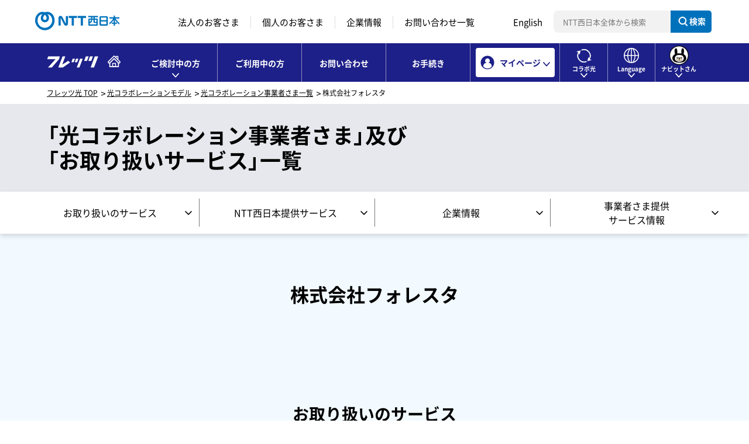

--- FILE ---
content_type: text/html; charset=utf-8
request_url: https://flets-w.com/collabo/list/detail.php?bpid=603
body_size: 9853
content:
<!DOCTYPE html>
<html lang="ja">
<head>
  <meta http-equiv="X-UA-Compatible" content="IE=edge">
  <meta charset="UTF-8">
  <meta name="viewport" content="width=device-width">

  <title>光コラボレーションモデルの事業者さまのお取り扱いサービス｜フレッツ光｜NTT西日本公式</title>
  <meta name="description" content="光アクセスサービスを提供する「光コラボレーション事業者さま」及び「お取り扱いサービス」のご案内ページです。NTT西日本の「フレッツ公式」ページ。">
  <meta name="apple-mobile-web-app-capable" content="no">
  <meta name="format-detection" content="telephone=no">
  <script type="application/ld+json">
{
  "@context": "https://schema.org",
  "@type": "WebSite",
  "name": "フレッツ光",
  "alternateName": "フレッツ光公式サイト",
  "url": "https://flets-w.com/"
}
</script>

<script type="application/ld+json">
{
  "@context": "https://schema.org",
  "@type": "Organization",
  "name": "NTT西日本株式会社",
  "url": "https://www.ntt-west.co.jp/",
  "description": "NTT西日本が運営するフレッツ光公式サイト。",
  "logo": "https://flets-w.com/resources/img/cmn/logo.svg",
  "address": {
    "@type": "PostalAddress",
    "streetAddress": "東野田町4丁目15番82号",
    "addressLocality": "大阪市都島区",
    "addressRegion": "大阪府",
    "postalCode": "5340024",
    "addressCountry": "JP"
  }
}
</script>

  <!-- OGP -->
  <meta property="og:type" content="website">
  <meta property="og:title" content="光コラボレーションモデルの事業者さまのお取り扱いサービス｜フレッツ光｜NTT西日本公式">
  <meta property="og:description" content="光アクセスサービスを提供する「光コラボレーション事業者さま」及び「お取り扱いサービス」のご案内ページです。NTT西日本の「フレッツ公式」ページ。">
  <meta property="og:image" content="https://flets-w.com/resources/img/cmn/og.png">
  <meta property="og:url" content="https://flets-w.com/">
  <meta property="og:site_name" content="NTT西日本公式｜フレッツ光｜光インターネット接続（光回線）">
  <meta name="twitter:card" content="summary_large_image">
  <link rel="shortcut icon" href="https://flets-w.com/favicon.ico">
  <link rel="apple-touch-icon" href="https://flets-w.com/apple-touch-icon.png">
  <!-- CSS -->
  <link rel="stylesheet" type="text/css" href="/resources/css/responsive.css">
<link rel="stylesheet" type="text/css" href="/resources/css/common.css?1">
<link rel="stylesheet" type="text/css" href="/resources/css/js_module.css">
<link rel="stylesheet" type="text/css" href="/resources/css/hf.css?1">
<link rel="stylesheet" type="text/css" href="/resources/css/adjust.css">

<!--marsflag-->
<style>
.mf_finder_searchBox {margin: 0 !important;}
.mf_finder_searchBox_submit:before {display: none !important;}
</style>
<!--//marsflag-->
  <link rel="stylesheet" type="text/css" href="/resources/css/collabo/list/detail/style.css">
  <!-- JS -->
  <script type="text/javascript" src="/assets/js/js.cookie-2.1.4.min.js" ></script>
<script type="text/javascript" src="/resources/js/common.js"></script>
<script type="text/javascript" src="/resources/js/picturefill.js"></script>
  
  <!-- Google Tag Manager -->
<script>(function(w,d,s,l,i){w[l]=w[l]||[];w[l].push({'gtm.start':
    new Date().getTime(),event:'gtm.js'});var f=d.getElementsByTagName(s)[0],
    j=d.createElement(s),dl=l!='dataLayer'?'&l='+l:'';j.async=true;j.src=
    'https://www.googletagmanager.com/gtm.js?id='+i+dl;f.parentNode.insertBefore(j,f);
    })(window,document,'script','dataLayer','GTM-TKSQHQM');</script>
<!-- End Google Tag Manager -->

  <script type="text/javascript" src="js/preview_header.js"></script>
</head>
<body class="rn2020">
<a href="#" id="page-top">ページの先頭です</a>
<!-- Google Tag Manager (noscript) -->
<noscript><iframe src="https://www.googletagmanager.com/ns.html?id=GTM-TKSQHQM" height="0" width="0" style="display:none;visibility:hidden"></iframe></noscript>
<!-- End Google Tag Manager (noscript) -->
<!--a id="pagetop">ページの先頭です</a-->
<!--div class="speakNav">
  <a id="PAGE_TOP">ページの先頭です</a>
  <ul>
      <li><a href="#CONTENTS">コンテンツエリアへ</a></li>
      <li><a href="#NAVIGATION">ナビゲーションへ</a></li>
  </ul>
</div-->
<ul id="blockskip">
	<li><a tabindex="1" accesskey="2" href="#main" id="goto-main">本文へ移動</a></li>
	<li><a tabindex="2" accesskey="3" href="#l-header" id="goto-aside">コンテンツのリンクナビゲーションへ移動</a></li>
</ul>
<!-- NTTヘッダー -->
<div id="ntt-west" class="rn2020">
    <div class="inner">
        <div class="logo" id="ntt-west-logo"><a href="https://www.ntt-west.co.jp/" target="_blank"><img src="/resources/img/cmn/logo_nttwest.svg" alt="NTT西日本" width="144" height="48"></a></div>
        <div class="spBtn">
            <a href="javascript:void(0);" class="spTrigger" role="button">
                <span class="nav-menu-text">メニュー</span>
                <span class="cssIco">
                    <span></span>
                    <span></span>
                    <span></span>
                </span>
            </a>
        </div>
        <nav class="ntt_nav">
            <ul>
                <li><a href="https://business.ntt-west.co.jp/" target="_blank">法人のお客さま</a></li><!--
                -->
                <li><a href="https://www.ntt-west.co.jp/product/">個人のお客さま</a></li><!--
                -->
                <li><a href="https://www.ntt-west.co.jp/corporate/">企業情報</a></li><!--
                -->
                <li><a href="https://www.ntt-west.co.jp/share/inquire.html">お問い合わせ一覧</a></li><!--
                -->
                <li><a href="https://www.ntt-west.co.jp/english/">English</a></li>
            </ul><!--
            -->
            <div class="search_area">
                <div class="mf_search mf_finder_header">
                    <mf-search-box ajax-url="https://finder.api.mf.marsflag.com/api/v1/finder_service/documents/f03f83fa/search" serp-url="https://www.ntt-west.co.jp/search/result.html" submit-text="検索" doctype-hidden options-hidden target-blank imgsize-default="2" placeholder="NTT西日本全体から検索" input-title="NTT西日本全体から検索"></mf-search-box>
                </div>
            </div>
        </nav>
    </div>
</div>
<!--marsflag-->
<link rel="stylesheet" href="https://ce.mf.marsflag.com/latest/css/mf-search.css">
<script charset="utf-8" src="https://ce.mf.marsflag.com/latest/js/mf-search.js"></script>
<!--//marsflag-->

<!-- UTM判別 -->
<script src="/js/__utm_campaign.flets_ad.js" defer></script>
<!-- UTM判別 -->

<header id="l-header" class="rn2020 l-header js-header">
    <div class="header_inner">
        <div class="logo--area">
            <p class="logo--flets"><a href="/" vlpageid="Gtop"><img src="/resources/img/cmn/flets-w_logo.svg" alt="NTT西日本「フレッツ光公式」サイト"></a></p>
            <p class="_sp"><button class="btn btn-mypage">マイページ</button><button class="btn btn-menu">メニュー</button></p>
            <!-- <p class="_sp"><button class="btn btn-navit" vlpageid="Gnvt"><img src="/resources/img/cmn/ic_arrow_gnav_w.svg" alt=""></button><button class="btn btn-mypage">マイページ</button><button class="btn btn-menu">メニュー</button></p> -->
        </div>

        <!-- ナビットさん用SPメニュー -->
        <!-- <nav class="gnav_area navit_gnav_area _sp">
            <ul class="gnav">
                <li class="gnav_navit">
                    <a href="/navitsan/" vlpageid="Gnvt_nb"><span>にんじん畑へ遊びに行く</span></a>
                </li>
            </ul>
        </nav> -->

        <!-- マイページ用SPナビ -->
        <nav class="gnav_area mypage_gnav_area _sp">
            <ul class="gnav">
                <li>
                    <a href="/login/?type=2" target="_blank" vlpageid="Gmyp_new_sp">新規登録</a>
                </li>
                <li>
                    <a href="/login/?type=1" target="_blank" vlpageid="Gmyp_login_sp">ログイン</a>
                </li>
                <li>
                    <a href="https://www.ntt-west.co.jp/product/mypage/" target="_blank" vlpageid="Gmyp_mypg_sp">マイページとは？</a>
                </li>
            </ul>
        </nav>

        <!-- //マイページ用SPナビ -->
        <!-- グローバルナビ -->
        <nav class="gnav_area all_gnav_area">
            <ul class="gnav">
                <li id="gnav_new" class="ddTrigger" data-menu="new">
                    <a href="javascript:void(0);" class="slideDownMenuTrigger pcStop" vlpageid="Gnew"><span>ご検討中の方</span></a>
                    <div class="g_menu slideDownMenu">
                        <div class="nav_top _pc">
                            <div class="inner">
                                <p class="c-txt txt-link"><a href="/" class="link_icn arrow _front _reverse" vlpageid="Gnew_top">フレッツ光 TOP</a></p>
                            </div>
                        </div>
                        <div class="c-grid slideDownMenu_section">
                            <div class="gnav_btn_area btn_area">
                                <ul>
                                    <li class="_pc">
                                        <a href="/cart/" class="btn btn--primary blank" target="_blank" vlpageid="Gnew_cart">
                                            <img src="/resources/img/cmn/icon/ic_area_w.svg" alt="" class="_pc">
                                            <span>エリア検索・<br class="_pc">お申し込み</span>
                                        </a>
                                    </li>
                                    <li class="_pc">
                                        <a href="/new/simulation/" class="btn btn--secondary arrow" vlpageid="Gnew_sim">
                                            <img src="/resources/img/cmn/icon/ic_simulation_blue.svg" alt="" class="_pc">
                                            <span>料金<br class="_pc">シミュレーション</span>
                                        </a>
                                    </li>
                                    <li class="_pc">
                                        <a href="/priceplan/" class="btn btn--secondary arrow" vlpageid="Gnew_plan">
                                            <img src="/resources/img/cmn/icon/ic_plan_blue.svg" alt="" class="_pc">
                                            <span>プラン比較</span>
                                        </a>
                                    </li>
                                </ul>
                            </div>
                            <div class="c-grid gnav_nav_area _sp_noflex">
                                <div>
                                    <dl class="gnav_nav_list _home">
                                        <dt><span><img src="/resources/img/cmn/icon/ic_house_blue.svg" width="30" alt="" class="_pc">ご家庭</span>でご利用の方</dt>
                                        <dd>
                                            <ul class="gnav_nav_list_lv1">
                                                <li class="header_title">お申し込みプラン</li>
                                                <li>
                                                    <a href="/service/cross/" class="link_icn arrow _front" vlpageid="Gnew_sel_cross">フレッツ 光クロス</a>
                                                </li>
                                                <li>
                                                    <a href="/service/next/" class="link_icn arrow _front" vlpageid="Gnew_sel_next">フレッツ 光ネクスト</a>
                                                </li>
                                                <li>
                                                    <a href="/service/hikaridenwanext/" class="link_icn arrow _front" vlpageid="Gnew_sel_hikaridenwanext">ひかり電話ネクスト</a>
                                                </li>
                                            </ul>

                                            <ul class="gnav_nav_list_lv1">
                                                <li class="header_title">オプションサービス</li>
                                                <li>
                                                    <a href="/opt/hikaridenwa/" class="link_icn arrow _front" vlpageid="Gnew_sel_hikaridenwa">ひかり電話</a>
                                                </li>
                                                <li>
                                                    <a href="/opt/ftv/" class="link_icn arrow _front" vlpageid="Gnew_sel_ftv">フレッツ・テレビ</a>
                                                </li>
                                                <li>
                                                    <a href="/opt/" class="link_icn arrow _front" vlpageid="Gnew_sel_opt">その他オプション</a>
                                                </li>
                                                <li>
                                                    <a href="/limited/" class="link_icn arrow _front" vlpageid="Gnew_sel_limited">各種割引サービス</a>
                                                </li>
                                            </ul>
                                            <ul class="gnav_nav_list_lv1">
                                                <li class="header_title">その他</li>
                                                <li>
                                                    <a href="/new/tokuchou/" class="link_icn arrow _front" vlpageid="Gnew_know_scene">フレッツ光が選ばれる理由</a>
                                                </li>
                                                <li>
                                                    <a href="/flow/" class="link_icn arrow _front" vlpageid="Gnew_know_flow">お申し込みの流れ</a>
                                                </li>

                                                <li>
                                                    <a href="/scene/" class="link_icn arrow _front" vlpageid="Gnew_know_scene">活用シーン</a>
                                                </li>
                                                <li>
                                                    <a href="http://qa.flets-w.com/?site_domain=default&type=new" class="link_icn arrow _front" vlpageid="Gnew_qa">よくあるご質問</a>
                                                </li>
                                            </ul>
                                        </dd>
                                    </dl>
                                </div>
                                <div>
                                    <dl class="gnav_nav_list _business">
                                        <dt><span><img src="/resources/img/cmn/icon/ic_apartment_blue.svg" width="30" alt="" class="_pc">お仕事</span>でご利用の方</dt>
                                        <dd>
                                            <ul class="gnav_nav_list_lv1">
                                                <li>
                                                    <a href="/cp/flets-office/" class="link_icn arrow _front" vlpageid="Gnew_biz_office">法人向けフレッツ光<br>（クロス Biz/オフィスタイプ）</a>
                                                </li>
                                                <li>
                                                    <a href="/opt/support24/" class="link_icn arrow _front" vlpageid="Gnew_biz_sppt24">24時間出張修理オプション</a>
                                                </li>
                                                <li>
                                                    <a href="/zenko/" class="link_icn arrow _front" vlpageid="Gnew_sel_zenko">全戸加入プラン</a>
                                                </li>
                                            </ul>
                                        </dd>
                                    </dl>
                                </div>
                                <div class="gnav_btn_area btn_area _faq _sp">
                                    <ul>
                                        <li class="nav_areasearch _sp">
                                            <a href="/cart/" class="btn btn--primary blank" target="_blank" vlpageid="Gnew_cart_sp">
                                                <span>エリア検索・お申し込み</span>
                                            </a>
                                        </li>
                                        <li class="nav_new_simulation _sp">
                                            <a href="/new/simulation/" class="btn btn--primary arrow" vlpageid="Gnew_sim_sp">
                                                <span>料金シミュレーション</span>
                                            </a>
                                        </li>
                                        <li class="nav_plan _sp">
                                            <a href="/priceplan/" class="btn btn--primary _plan arrow" vlpageid="Gnew_plan_sp">
                                                <span>プラン比較</span>
                                            </a>
                                        </li>
                                    </ul>
                                </div>
                            </div>
                            <div class="button_outer _center _pc"><button class="close-button">閉じる</button></div>
                        </div>
                    </div>
                </li>
                <li id="gnav_user" data-menu="user">
                    <a href="/user/" vlpageid="Guse"><span>ご利用中の方</span></a>
                </li>
                <li id="gnav_contact">
                    <a href="/inquiry/" data-menu="general" vlpageid="Ginq">お問い合わせ</a>
                </li>
                <li id="gnav_application">
                    <a href="/navigation/" data-menu="general" vlpageid="Gnav">お手続き</a>
                </li>
                <li id="gnav_mypage" class="ddTrigger gnav_mypage">
                    <a href="javascript:void(0);" class="slideDownMenuTrigger pcStop" vlpageid="Gmyp"><span>マイページ</span></a>
                    <div class="g_menu slideDownMenu">
                        <div class="slideDownMenu_section">
                            <div class="gnav_nav_area">
                                <ul class="gnav_nav_list_lv1">
                                    <li><a href="/login/?type=2" target="_blank" class="link_icn blank _front pl0" vlpageid="Gmyp_new">新規登録</a></li>
                                    <li><a href="/login/?type=1" target="_blank" class="link_icn blank _front pl0" vlpageid="Gmyp_login">ログイン</a></li>
                                    <li><a href="https://www.ntt-west.co.jp/product/mypage/" target="_blank" class="link_icn blank _front pl0" vlpageid="Gmyp_mypg">マイページとは？</a></li>
                                </ul>
                                <div class="button_outer _pc"><button class="close-button">閉じる</button></div>
                            </div>
                        </div>
                    </div>
                </li>
                <li id="gnav_collabo" class="ddTrigger gnav_collabo" data-menu="collabo">
                    <a href="javascript:void(0);" class="slideDownMenuTrigger pcStop" vlpageid="Gcol"><span>コラボ光</span></a>
                    <div class="g_menu slideDownMenu">
                        <div class="nav_top _pc">
                            <div class="inner">
                                <p class="c-txt txt-link"><a href="/collabo/" class="link_icn arrow _front _reverse" vlpageid="Gcol_top">コラボ光をご検討中の方・ご利用中の方TOP</a></p>
                            </div>
                        </div>
                        <div class="c-grid slideDownMenu_section">
                            <div class="c-grid gnav_nav_area _sp_noflex">
                                <div class="gnav_btn_area _sp">
                                    <ul>
                                        <li class="">
                                            <a href="/collabo/" class="btn border-none" vlpageid="Gcol_top_sp">
                                                <span>光コラボレーションモデルとは</span>
                                            </a>
                                        </li>
                                    </ul>
                                </div>
                                <div class="pl0">
                                    <dl class="gnav_nav_list">
                                        <dt>各種お手続き</dt>
                                        <dd>
                                            <ul class="gnav_nav_list_lv1">
                                                <li><a href="/collabo/tenyou/" class="link_icn arrow _front" vlpageid="Gcol_proc_ten">転用</a></li>
                                                <li><a href="/collabo/change/" class="link_icn arrow _front" vlpageid="Gcol_proc_hen">事業者変更</a></li>
                                                <li><a href="/collabo/sairiyou/" class="link_icn arrow _front" vlpageid="Gcol_proc_reuse">光回線再利用</a></li>
                                            </ul>
                                        </dd>
                                    </dl>
                                </div>

                                <div>
                                    <dl class="gnav_nav_list">
                                        <dt>コラボ光を知る・探す</dt>
                                        <dd>
                                            <ul class="gnav_nav_list_lv1">
                                                <li><a href="/collabo/list/index.php" class="link_icn arrow _front" vlpageid="Gcol_khow_list">光コラボレーション事業者さま・サービス一覧</a></li>
                                                <li><a href="/collabo/10g_service/" class="link_icn arrow _front" vlpageid="Gcol_khow_10g">最大概ね10Gbpsサービスお取り扱い事業者さま一覧</a></li>
                                                <li><a href="/collabo/info/" class="link_icn arrow _front" vlpageid="Gcol_sppt_info">各種お問い合わせ先一覧</a></li>
                                            </ul>
                                        </dd>
                                    </dl>
                                </div>
                            </div>
                            <div class="button_outer _pc _center"><button class="close-button">閉じる</button></div>
                        </div>
                    </div>
                </li>
                <li id="gnav_language" class="ddTrigger gnav_lang">
                    <a href="javascript:void(0);" class="slideDownMenuTrigger pcStop" vlpageid="Glan"><span>Language</span></a>
                    <div class="g_menu slideDownMenu">
                        <div class="slideDownMenu_section">
                            <div class="gnav_nav_area">
                                <ul class="gnav_nav_list_lv1">
                                    <li><a href="/english/" lang="en" class="link_icn arrow _front" vlpageid="Glan_en">English</a></li>
                                </ul>
                                <div class="button_outer _pc"><button class="close-button">close</button></div>
                            </div>
                        </div>
                    </div>
                </li>
                <li id="gnav_navit" class="ddTrigger gnav_navit _pc">
                    <a href="javascript:void(0);" class="slideDownMenuTrigger pcStop" vlpageid="Gnvt"><span>ナビットさん</span></a>
                    <div class="g_menu slideDownMenu">
                        <div class="slideDownMenu_section">
                            <div class="gnav_nav_area">
                                <ul class="gnav_nav_list_lv1">
                                    <li><a href="/navitsan/" class="link_icn arrow _front" vlpageid="Gnvt_nb">にんじん畑へ遊びに行く</a></li>
                                </ul>
                                <div class="button_outer _pc"><button class="close-button">閉じる</button></div>
                            </div>
                        </div>
                    </div>
                </li>
                <li id="gnav_navit_sp" class="_sp">
                    <a href="/navitsan/" vlpageid="Gnvt" class="arrow"><span>にんじん畑へ遊びに行く</span></a>
                </li>
            </ul>
        </nav>
        <!-- //グローバルナビ -->
    </div>
</header>
<div class="dropdown-bg"></div>



<!-- ぱんくず -->
<ol id="topicpath" class="topicpath">
  <li><a href="/">フレッツ光 TOP</a></li>
  <li><a href="/collabo/">光コラボレーションモデル</a></li>
  <li><a href="/collabo/list/">光コラボレーション事業者さま一覧</a></li>
  	<li>株式会社フォレスタ</li>
  </ol>
<script type="application/ld+json">
{
"@context": "https://schema.org",
"@type": "BreadcrumbList",
"itemListElement":
[
  {
    "@type": "ListItem",
    "position": 1,
    "item":
    {
      "@id": "https://flets-w.com/",
      "name": "フレッツ光 TOP"
    }
  },
  {
    "@type": "ListItem",
    "position": 2,
    "item":
    {
      "@id": "https://flets-w.com/collabo/",
      "name": "光コラボレーションモデル"
    }
  },
  {
    "@type": "ListItem",
    "position": 3,
    "item":
    {
      "@id": "https://flets-w.com/collabo/list/index.php",
      "name": "光コラボレーション事業者さま一覧"
    }
  },
  {
    "@type": "ListItem",
    "position": 4,
    "item":
    {
	        	"@id": "https://flets-w.com/collabo/list/detail.php?bpid=603",
      	"name": "株式会社フォレスタ"
	      }
  }
]
}
</script>

<!-- コンテンツここから -->
<div id="l-content">

  <main id="main">


  
    <!-- title_area -->
    <section class="title_area">
      <div class="l-inner">
        <h1 class="title _lv1">「光コラボレーション事業者さま」及び<br class="_pc">「お取り扱いサービス」一覧</h1>
      </div>
    </section>

    <!-- page_nav_area -->
    <div class="page_nav_area">
      <nav>
        <div class="_sp _nav_btn"><button>ページ内メニュー <i class="icoAcLinkAfter"></i></button></div>
        <!-- note:col1〜col12 まで設定 -->
        <div class="nav_list lhSet-nav_list_item">
		
							<ul class="col4">
					
			            <li class="nav_list_item"><a href="#collabo-service"><span>お取り扱いのサービス</span></a></li>
            <li class="nav_list_item"><a href="#ntt-service"><span>NTT西日本提供サービス</span></a></li>
            <li class="nav_list_item"><a href="#company-info"><span>企業情報</span></a></li>
			            	<li class="nav_list_item"><a href="#collabo-info"><span>事業者さま提供<br>サービス情報</span></a></li>
		  	
          </ul>
        </div>
      </nav>
    </div>
    
    <!-- article -->
    <article>
      <section id="anchor01" class="sec _bg_lightblue">
        <div class="l-inner">

        <h2 class="title _lv2">株式会社フォレスタ</span></h2>
		            
		          </div>
      </section>

      <section id="collabo-service" class="sec _bg_lightblue">
        <div class="l-inner">
          <h3 class="title _lv3 ta_c">お取り扱いのサービス</h3>
          
          <ul class="usage_guide">
            <li><img src="/resources/img/service/list/detail/ic_service_collabo.svg" alt=""><span>：</span><span>光コラボレーション事業者さまが<br class="_sp">提供するサービス</span></li>
            <li><img src="/resources/img/service/list/detail/ic_service_ntt.svg" alt=""><span>：</span><span>NTT西日本からの提供が可能なサービス</span></li>
          </ul>

          <ul class="service_list c-grid col4 _sp_col2">
							<li class="_collabo">
				<small>コラボ光</small>
			              <dl>
                <dt><img src="/resources/img/cmn/icon/ic_handling_optical-access-service2.svg" alt="光アクセスサービス" width="81" height="56"></dt>
                <dd>光アクセスサービス<sup>※1※2</sup></dd>
              </dl>
            </li>
            <li>              <dl>
                <dt><img src="/resources/img/cmn/logo_hikari-tel_tate_orange.svg" alt="ひかり電話ネクスト" width="86.29" height="53"></dt>
                <dd>ひかり電話ネクスト<sup>※3</sup></dd>
              </dl>
            </li>
							<li class="_collabo">
				<small>コラボ光</small>
			              <dl>
                <dt><img src="/resources/img/cmn/logo_hikari-tel_tate_orange.svg" alt="ひかり電話" width="86.29" height="53"></dt>
                <dd>ひかり電話<sup>※4</sup></dd>
              </dl>
            </li>
							<li class="_collabo">
				<small>コラボ光</small>
			              <dl>
                <dt><img src="/resources/img/cmn/logo_hikari-tel-office_tate_orange.svg" alt="ひかり電話 オフィスタイプ" width="87" height="53"></dt>
                <dd>ひかり電話 <br class="_sp">オフィスタイプ</dd>
              </dl>
            </li>
							<li class="_collabo">
				<small>コラボ光</small>
			              <dl>
                <dt><img src="/resources/img/cmn/logo_hikari-tel-office-a_tate_orange.svg" alt="ひかり電話 オフィスエース" width="86" height="53"></dt>
                <dd>ひかり電話 <br class="_sp">オフィスエース</dd>
              </dl>
            </li>
							<li class="_collabo">
				<small>コラボ光</small>
			              <dl>
                <dt><img src="/resources/img/cmn/icon/ic_handling_remote-support-service2.svg" alt="リモートサポートサービス" width="81" height="56"></dt>
                <dd>リモートサポート<br class="_sp">サービス</dd>
              </dl>
            </li>
							<li class="_collabo">
				<small>コラボ光</small>
			              <dl>
                <dt><img src="/resources/img/cmn/icon/ic_handling_flets-tv2.svg" alt="フレッツ・テレビ" width="78" height="52"></dt>
                <dd>フレッツ・テレビ</dd>
              </dl>
            </li>
							<li class="_collabo">
				<small>コラボ光</small>
			              <dl>
                <dt><img src="/resources/img/cmn/icon/ic_handling_24j-repair-option2.svg" alt="24時間出張修理 オプション" width="67" height="60.21"></dt>
                <dd>24時間出張修理<br class="_sp">オプション</dd>
              </dl>
            </li>
            				<li class="_collabo">
				<small>コラボ光</small>
			              <dl>
                <dt><img src="/resources/img/cmn/icon/ic_handling_7-22j-repair-option2.svg" alt="7-22時出張修理 オプション" width="67" height="60.21"></dt>
                <dd>7-22時出張修理<br class="_sp">オプション<sup>※5</sup></dd>
              </dl>
            </li>
							<li class="_collabo">
				<small>コラボ光</small>
			              <dl>
                <dt><img src="/resources/img/cmn/icon/ic_handling_home-gateway2.svg" alt="ホームゲートウェイ" width="42.48" height="61"></dt>
                <dd>ホームゲートウェイ<sup>※6</sup></dd>
              </dl>
            </li>
							<li class="_collabo">
				<small>コラボ光</small>
			              <dl>
                <dt><img src="/resources/img/cmn/icon/ic_handling_wireless-router2.svg" alt="ホームゲートウェイ 無線LANカード" width="78" height="46.35"></dt>
                <dd>ホームゲートウェイ<br>無線LANカード<sup>※6</sup></dd>
              </dl>
            </li>
          </ul>

          <ul class="c-note_list_num">
            <li>※1 各光コラボレーション事業者さまにより、お取扱いの光アクセスサービス（「フレッツ 光クロス」、「フレッツ 光ネクスト」、光アクセスサービス（２段階定額））は異なります。詳細につきましては、直接各光コラボレーション事業者さまへお問い合わせください。</li>
            <li>※2 インターネット（IPv6 IPoE）通信に必要となる「フレッツ・v6オプション」相当の機能があらかじめ利用できる状態で提供いたします。</li>
            <li>※3 「ひかり電話ネクスト」ではインターネットはご利用いただけません。</li>
            <li>※4 光コラボレーション事業者さまからの提供となる場合、「コラボ光ひかり電話」をご利用されるお客さまは、「ひかり電話」対応ホームゲートウェイ、「ひかり電話」対応ホームゲートウェイ無線LANカードについても、 光コラボレーション事業者さまと契約いただくことになります。<br>NTT西日本からの提供となる場合、「ひかり電話」をNTT西日本と直接契約されるお客さまは、「ひかり電話」対応ホームゲートウェイ、「ひかり電話」対応ホームゲートウェイ無線LANカードについても、NTT西日本と直接契約いただくことになります。</li>
            <li>※5 弊社保守拠点からお客さま宅までの距離や受付時間等により、22時までにお客さま宅への訪問が困難と弊社が判断した場合、翌日以降の修理をご案内させていただきます。</li>
            <li>※6 当該サービスが光コラボレーション事業者さまからの提供となる場合、「ひかり電話」をNTT西日本と直接契約しないお客さまは、光コラボレーション事業者さまの卸付加サービスとして利用することが可能です。<br>当該サービスがNTT西日本からの提供となる場合、「コラボ光ひかり電話」を利用しないお客さまは、NTT西日本と直接契約してご利用いただくことが可能です。</li>
                      </ul>

        </div>
      </section>

      <section id="ntt-service" class="sec">
        <div class="l-inner">
          <h2 class="title _lv2">NTT西日本提供サービス</h2>

          <div class="c-box _bg_lightblue">
            <p class="c-txt"><span class="d_ib mr30">セキュリティ対策ツール<br class="_sp">（１ライセンス分）</span> <br class="_sp"><span class="d_ib mr30 _sp_mr30"><small>転用の場合</small>　有</span> <span><small>事業者変更の場合</small>　有</span></p>
          </div>

          <ul class="c-note_list_disc">
            <li>NTT西日本の提供する「セキュリティ対策ツール」のサービス内容等詳細と、「コラボ光」でのご利用条件につきましては、こちらをご確認ください。<br>
              <a href="/opt/security/" class="link_icn arrow">NTT西日本の提供する「セキュリティ対策ツール」のサービス内容等詳細についてはこちら</a><br>
              <a href="/collabo/tenyou/consideration/#security" class="link_icn arrow">「コラボ光」でのご利用条件についてはこちら</a></li>
            <li>「フレッツ光」に標準装備されている「セキュリティ対策ツール(1ライセンス無料分)」の転用後の扱いにつきましては、転用先の光コラボレーション事業者さまにより異なりますので、表にてご確認ください。</li>
            <li>各光コラボレーション事業者さまとの転用後の「セキュリティ対策ツール(1ライセンス無料分)」に関する契約内容等は、各光コラボレーション事業者さまへご確認ください。</li>
          </ul>
        </div>
      </section>

      <section id="company-info" class="sec _bg_lightblue">
        <div class="l-inner">
          <h2 class="title _lv2">企業情報</h2>

          <table class="c-table">
            <colgroup>
              <col class="w280 _sp_w85">
            </colgroup>
            <tbody>
              <tr>
                <th>企業名</th>
                <td>株式会社フォレスタ</td>
              </tr>

									<tr>
						<th>ホームページ</th>
						<td>
							<form action="./external.php" method="POST" name="frm1">
								<input type="hidden" name="bpurl" value="https://telwarp.co.jp/">
								<input type="hidden" name="bpid" value="603">
							</form>
							<a href="javascript:void(0);" onclick="document.frm1.submit();" class="link_icn arrow">https://telwarp.co.jp/</a>
													</td>
					</tr>
												
              <tr>
                <th>主な業種</th>
				<td>
																		インターネット附随サービス業
															</td>
																					<tr>
						<th>お問い合わせ先
															<br>テレワープ光サポート窓口
													</th>
						<td>03-6636-6206
															<br>受付時間：10:00〜18:00
													</td>
					</tr>
													<tr>
						<th>事業者変更についてのお問い合わせ先
																						<br>テレワープ光サポート窓口
													</th>
						<td>03-6636-6206
															<br>受付時間：10:00〜18:00
													</td>
					</tr>
																				
            </tbody>
          </table>

          <ul class="c-note_list">
            <li class="c_red">各光コラボレーション事業者さまのサービス内容、サービス名称等詳細につきましては、直接各光コラボレーション事業者さまへお問い合わせください。</li>
            <li>「光コラボレーション事業者さまが提供するサービス情報」「企業情報」につきましては、光コラボレーション事業者さまからご提示いただいた内容を記載しております。</li>
            <li>お取り扱いのサービス名につきましては、弊社が提供するサービス名を記載しております。</li>
            <li>光コラボレーション事業者さまが提供していないサービス及び、記載のないサービスについては、NTT西日本との直接契約となります</li>
            <li>本ホームページに記載している「業種」につきましては、日本標準産業分類を参考とし、各光コラボレーション事業者さまに主な業種としてご提示いただいたものを、各事業者さまにつき1業種のみ掲載しております。</li>
          </ul>

        </div>
      </section>

		      	 <section id="collabo-info" class="sec">
	        <div class="l-inner">
	          <h2 class="title _lv2">光コラボレーション事業者さまが提供する<br>サービス情報</h2>


									          <div class="c-box _bg_lightblue">
		            <p class="c-txt">テレワープ光</p>
		          </div>
				  	<p class="c-txt ta_c">あわせて提供するサービス/商材</p>

															          <table class="c-table">
				            <colgroup>
				              <col class="w280 _sp_w85">
				            </colgroup>
				            <tbody>
								<tr>
									<th>サービス／商材名</th>
									<td>テレワープ光</td>
								</tr>
								<tr>
									<th>サービス／商材の種類</th>
									<td>インターネットサービスプロバイダ</td>
								</tr>
								<tr>
									<th>契約・料金</th>
									<td>オプション契約・別料金は不要（光回線の契約に含む）</td>
								</tr>
								<tr>
									<th>主な留意事項</th>
									<td>プロバイダ料金については追加契約及び追加料金無し。但しその他オプション契約は別途必要、オプション毎に追加料金有り ※ひかり電話やナンバーディスプレイなど</td>
								</tr>
				            </tbody>
				          </table>
																																																														 							 							 
	          <ul class="c-note_list">
	            <li class="c_red">各光コラボレーション事業者さまのサービス内容、サービス名称等詳細につきましては、直接各光コラボレーション事業者さまへお問い合わせください。</li>
	            <li>お取り扱いのサービス名につきましては、弊社が提供するサービス名を記載しております。</li>
	            <li>光コラボレーション事業者さまが提供していないサービス及び、記載のないサービスについては、NTT西日本との直接契約となります。</li>
	            <li>本ホームページに記載している「業種」につきましては、日本標準産業分類を参考とし、各光コラボレーション事業者さまに主な業種としてご提示いただいたものを、各事業者さまにつき1業種のみ掲載しております。</li>
	            <li>「光コラボレーション事業者さまが提供するサービス情報」につきましては、各光コラボレーション事業者さまよりご提示いただきました内容を掲載しております。</li>
	          </ul>

	        </div>
	      </section>
		

		      		<section class="sec _bg_lightblue">
						<div class="l-inner">
					<!-- 共通要素「よくある質問」 -->
<div class="faq_area">
    <div class="l-inner">
        <div class="_header">
            <h2 class="title _lv2">よくあるご質問</h2>
        </div>
        <div class="_body">
            <ul class="faq_list" id="faq_category">
                <li><span class="circle _bg_blue _q"><span>Q</span></span><a href="" class="link_icn"></a></li>
                <li><span class="circle _bg_blue _q"><span>Q</span></span><a href="" class="link_icn"></a></li>
                <li><span class="circle _bg_blue _q"><span>Q</span></span><a href="" class="link_icn"></a></li>
                <li><span class="circle _bg_blue _q"><span>Q</span></span><a href="" class="link_icn"></a></li>
            </ul>
            <script>var faq_category = 2484;</script>
            <script type="text/javascript" src="/faq/api/js/faq_category.js"></script>
            <div class="faq_btn_area">
                <ul class="faq_btn_list">
                    <li><a href="https://qa.flets-w.com/category/show/2484?site_domain=default" class="btn btn--primary arrow _faq_list"><span>よくあるご質問一覧</span></a></li>
                    <li><a href="/inquiry/" class="btn btn--secondary arrow _contact"><span>お問い合わせ</span></a></li>
                </ul>
            </div>
        </div>
    </div>
</div>

				</div>
			</section>

	  <!-- ローカルナビ -->
		      		<section class="sec" id="local_nav">
				    <div class="l-inner">
				<h2 class="title _lv2">光コラボレーションモデルを<br class="_sp">ご検討・ご利用中のお客さま</h2>
<div class="c-grid col3 _sp_noflex">
    <div class="c-col">
        <div class="btn_area">
            <a href="/collabo/" class="btn btn--secondary arrow lh-15"><span>光コラボレーションモデルを<br>ご検討・ご利用中のお客さま</span></a>
        </div>
    </div>
    <div class="c-col">
        <div class="btn_area">
        <a href="/collabo/change/" class="btn btn--secondary arrow lh-15"><span>事業者変更を<br>ご検討中のお客さま</span></a>
        </div>
    </div>
    <div class="c-col">
        <div class="btn_area">
        <a href="/collabo/tenyou/" class="btn btn--secondary arrow lh-15"><span>転用をご検討中のお客さま</span></a>
        </div>
    </div>
    <div class="c-col">
        <div class="btn_area">
        <a href="/collabo/new/" class="btn btn--secondary arrow lh-15"><span>新規お申し込みを<br>ご検討中のお客さま</span></a>
        </div>
    </div>
    <div class="c-col">
        <div class="btn_area">
        <a href="/collabo/member/" class="btn btn--secondary arrow lh-15"><span>「コラボ光」を<br>ご利用中のお客さま</span></a>
        </div>
    </div>
    <div class="c-col">
        <div class="btn_area">
        <a href="/collabo/list/index.php" class="btn btn--secondary arrow lh-15"><span>「光コラボレーション<br>事業者さま」一覧</span></a>
        </div>
    </div>
    <div class="c-col">
        <div class="btn_area">
        <a href="/collabo/info/" class="btn btn--secondary arrow lh-15"><span>各種お手続きに関する<br>お問い合わせ先の一覧表</span></a>
        </div>
    </div>
</div>
		    </div>
	  	</section>



  

    </article>
  </main>
</div><!-- /l-content -->
<!-- 審査番号 -->
<div class="shinsa-block">
	<div class="shinsa-block--wrap">
		<!-- ===== 審査番号ここから ===== -->
		<p id="shinsa-num" class="shinsa-num c-shinsa-num">審査 21-406-1</p>
		<!-- ===== 審査番号ここまで ===== -->
	</div>
</div>
<!-- .pagetop -->


<ul class="followElem">
  <!--li class="chatBtn">
    <a href="#">
      <picture class="move_ico">
        <source srcset="/resources/img/cmn/floating_chat_pc.svg" media="(min-width: 768px)">
        <img src="/resources/img/cmn/floating_chat_sp.svg" alt="チャットで相談">
      </picture>
      <picture class="top_ico">
        <source srcset="/resources/img/cmn/floating_chat_fv_pc.svg" media="(min-width: 768px)">
        <img src="/resources/img/cmn/floating_chat_fv_sp.svg" alt="チャットで相談">
      </picture>
    </a></li-->
  <li class="pageTop">
    <a href="#ntt-west-logo">
      <picture>
        <source srcset="/resources/img/cmn/btn_pagetop.svg" media="(min-width: 768px)">
        <img src="/resources/img/cmn/btn_pagetop_sp.svg" alt="このページのトップへ">
      </picture>
    </a>
  </li>
</ul>

<!--div id="pagetop" class="l-pagetop js-pagetop" data-position="fixed" data-show="show">
  <p>
    <a href="#">
      <picture>
        <source srcset="/resources/img/cmn/btn_pagetop.svg" media="(min-width: 768px)">
        <img src="/resources/img/cmn/btn_pagetop_sp.svg" alt="このページのトップへ">
      </picture>
    </a>
  </p>
</div -->
<!-- /.pagetop -->
<!-- footer -->
<footer id="l-footer" class="rn2020">
  <nav class="nav nav_footer">
    <div class="_pc">
      <ul class="footerlink--list">
        <li><a href="/inquiry/" class="js-contact--link">お問い合わせ</a></li>
        <li><a href="/topics/">フレッツからのお知らせ</a></li>
        <li><a href="/sitemap/">サイトマップ</a></li>
        <li><a href="https://www.ntt-west.co.jp/share/aboutsite.html" target="_blank">このサイトについて</a></li>
        <li><a href="/optout/">情報の外部送信について</a></li>
        <li><a href="https://www.ntt-west.co.jp/share/privacy.html" target="_blank">プライバシーポリシー</a></li>

      </ul>
      <ul class="footerlink--list">
        <li><a href="/accessibility/">ウェブアクセシビリティポリシー</a></li>
        <li><a href="/about_tax/" target="_blank">本ホームページでの消費税表示について</a></li>
        <li><a href="/tokushoho/" target="_blank">特定商取引法に基づく表記について</a></li>
      </ul>
      <ul class="footerlink--list">
        <li><a href="/about_bill/" target="_blank">紙請求書等発行手数料について</a></li>
        <li><a href="https://www.ntt-west.co.jp/denwa/charge/kakugetsu/" target="_blank">ご利用料金が8,000円未満の場合の翌月合算について</a></li>
      </ul>
      <ul class="footerlink--list">
        <li><a href="/jigyouho/" target="_blank">電気通信事業法（第26条）に基づく表記について</a></li>
        <li><a href="/tmark/">商標・著作権</a></li>
        <li><a href="/mobile_domain/" target="_blank">携帯電話各社の<br class="_sp">受信ドメイン指定方法</a></li>
        <li><a href="/catalog/">カタログ</a></li>
      </ul>
    </div>
    <ul class="footerlink--list _sp">
      <li><a href="/inquiry/" class="js-contact--link">お問い合わせ</a></li><!--
      -->
      <li><a href="/topics/">フレッツからのお知らせ</a></li><!--
      -->
      <li><a href="/sitemap/">サイトマップ</a></li><!--
      -->
      <li><a href="https://www.ntt-west.co.jp/share/aboutsite.html" target="_blank">このサイトについて</a></li><!--
		-->
      <li><a href="/optout/">情報の外部送信について</a></li><!--
      -->
      <li><a href="https://www.ntt-west.co.jp/share/privacy.html" target="_blank">プライバシーポリシー</a></li><!--
      -->
      <li><a href="/accessibility/">ウェブアクセシビリティポリシー</a></li>
      <li><a href="/about_tax/" target="_blank">本ホームページでの消費税表示について</a></li><!--
      -->
      <li><a href="/tokushoho/" target="_blank">特定商取引法に基づく表記について</a></li><!--
      -->
      <li><a href="/about_bill/" target="_blank">紙請求書等発行手数料について</a></li><!--
      -->
      <li><a href="https://www.ntt-west.co.jp/denwa/charge/kakugetsu/" target="_blank">ご利用料金が8,000円未満の場合の翌月合算について</a></li><!--
      -->
      <li><a href="/tmark/">商標・著作権</a></li><!--
      -->
      <li><a href="/mobile_domain/" target="_blank">携帯電話各社の<br class="_sp">受信ドメイン指定方法</a></li><!--
      -->
      <li><a href="/catalog/">カタログ</a></li>
    </ul>
  </nav>
  <!--#config timefmt="%Y"-->
  <div class="l-copyright">
    <div class="copyright--wrap">
      <p class="copyright--logo"><a href="https://www.ntt-west.co.jp/" target="_blank"><img src="/resources/img/cmn/img_ntt.svg" alt="NTT西日本 あしたへ-with you,withICT."></a></p>
      <p class="copyright--text" lang="en">&copy; 1999 NTT西日本株式会社</p>
    </div>
  </div>
</footer>

<link rel="stylesheet" type="text/css" href="/resources/css/common_layout.css">
<script type="text/javascript" src="/js/__webcgi.localStorage.js?v=20220120"></script>

</body>
</html>


--- FILE ---
content_type: text/css
request_url: https://flets-w.com/resources/css/responsive.css
body_size: 17588
content:
@charset "UTF-8";body{position:relative}body:after{content:"";width:1px;height:1px;position:absolute;background-image:url(/assets/img/common/icn_checkbox--cmn.png),url(/assets/img/common/icn_checkbox--cmn--checked.png),url(/assets/img/common/icn_radio--cmn.png),url(/assets/img/common/icn_radio--cmn--checked.png);background-repeat:no-repeat;background-position:1px 1px}.pb0{padding-bottom:0!important}#contents{margin-top:0}.mainVisual,.mainVisual2{margin-top:-10px}.mainVisual p,.mainVisual p+p,.mainVisual2 p,.mainVisual2 p+p{margin-top:0}@media screen and (max-width:767px){.mainVisual+section,.mainVisual2+section{margin-top:27px}.mainVisual+.annotation,.mainVisual2+.annotation{margin-top:7px}}@media print,screen and (min-width:768px){.mainVisual,.mainVisual2{margin-top:0;text-align:center}.mainVisual+section,.mainVisual2+section{margin-top:80px}.mainVisual+.annotation,.mainVisual2+.annotation{margin-top:20px}.mainVisual .carousel,.mainVisual2 .carousel{width:1280px;max-width:100%;margin:auto;background:red}.mainVisual .carousel .carousel__stage,.mainVisual .carousel .carousel__stage li.carousel__item,.mainVisual .carousel .carousel__stage li.carousel__item>a img,.mainVisual2 .carousel .carousel__stage,.mainVisual2 .carousel .carousel__stage li.carousel__item,.mainVisual2 .carousel .carousel__stage li.carousel__item>a img{width:1280px;max-width:100%}}#main .m-btn__application a,#main .m-btn__simulation a{color:#fff}#main .l-cvarea{padding:0;border-top:none}#main .l-cvarea+*{margin-top:23px}#main .l-cvarea+.unit--agree{margin-top:27px}#main .l-cvarea .m-btn .m-btn__heading .tle--lv1{margin-top:0;font-size:10px;font-size:0.63rem;margin-bottom:10px}#main .l-cvarea .m-btn .m-btn__heading .tle--serif{position:relative;background:#009ad8;margin-bottom:17px;text-align:center;color:white;font-weight:700;display:-webkit-box;display:-ms-flexbox;display:flex;-webkit-box-pack:center;-ms-flex-pack:center;justify-content:center;-webkit-box-align:center;-ms-flex-align:center;align-items:center;padding:1px 10px;border-radius:100px}#main .l-cvarea .m-btn .m-btn__heading .tle--serif span{font-size:9.3px;font-size:0.58rem}#main .l-cvarea .m-btn .m-btn__heading .tle--serif:after{content:"";width:0;height:0;border-style:solid;border-width:12px 5px 0 5px;border-color:#009bd8 transparent transparent transparent;position:absolute;right:0;bottom:-10px;left:0;margin:auto}@media print,screen and (min-width:768px){#main .l-cvarea .m-btn .m-btn__heading .tle--lv1{font-size:20px;font-size:1.25rem}.l-fontsize--big #main .l-cvarea .m-btn .m-btn__heading .tle--lv1{font-size:22px;font-size:1.375rem}#main .l-cvarea .m-btn .m-btn__heading .tle--serif{padding:8px 10px;margin-bottom:40px}#main .l-cvarea .m-btn .m-btn__heading .tle--serif span{font-size:24px;font-size:1.5rem;line-height:1.5}.l-fontsize--big #main .l-cvarea .m-btn .m-btn__heading .tle--serif span{font-size:26.4px;font-size:1.65rem}#main .l-cvarea .m-btn .m-btn__heading .tle--serif:after{border-width:34px 15px 0 15px;bottom:-30px}}body.popup-a #warp{padding-top:0}body.popup-a #header.l-header{border-bottom:1px solid #e6e8ed}body.popup-a #header.l-header .l-header-first{border:none}@media print,screen and (min-width:768px){body.popup-a #header.l-header .l-header-inner{max-width:1000px;padding-right:12px;padding-left:12px}}.modal{top:0;right:0;bottom:0;left:0;margin:auto;background:rgba(0,0,0,0.8);position:fixed;overflow:auto;z-index:2147483647;display:none;-webkit-box-sizing:border-box;box-sizing:border-box;-webkit-overflow-scrolling:touch}.modal .modal__inner{position:absolute;top:0;right:0;left:0;margin:auto;padding:80px 10px 20px;-webkit-box-sizing:border-box;box-sizing:border-box}.modal .modal__content{background:white;padding:20px 7px 100px;position:relative;-webkit-box-sizing:border-box;box-sizing:border-box}.modal .modal__content .tle--lv1{margin-top:0}.modal .modal__close{position:absolute;width:50px;height:50px;right:10px;top:23px;border:1px solid #e6e8ed;-webkit-box-sizing:border-box;box-sizing:border-box;background-image:url(/assets/img/common/btn_modal_close.png);background-repeat:no-repeat;background-size:100%}html[lang=en] .modal .modal__close{background-image:url(/assets/img/common/btn_modal_close_en.png)}.modal .modal__close.inner{width:auto;height:40px;right:23px;bottom:45px;top:auto;left:23px;margin:auto;background-image:url(/assets/img/common/btn_modal_close--inner.png);background-size:50px;background-position:center center}@media print,screen and (min-width:768px){.modal .modal__inner{max-width:1000px;-webkit-box-sizing:border-box;box-sizing:border-box;padding:140px 40px 40px}.modal .modal__content{width:920px;padding:70px 40px 200px}.modal .modal__close{width:100px;height:100px;top:20px;right:40px;cursor:pointer;border-width:2px}.modal .modal__close.inner{width:430px;height:90px;left:0;bottom:100px;right:0;background-size:auto;background-position:center center}}@media print,screen and (min-width:768px){.modal#modal_provider ul.type--outer li{font-size:20px;font-size:1.25rem;line-height:2}}@media screen and (max-width:767px){.modal#modal_provider ul.type--outer li{font-size:11.3px;font-size:0.71rem;line-height:2}}#aside.c-localnav .localnav--category ul li a[target=_blank]:after{content:"";display:inline-block;width:12px;height:12px;background-image:url(/assets/img/common/icn_blank--bk.png);background-size:12px;background-repeat:no-repeat;background-position:0 0;position:relative;right:-3px;bottom:-3px;margin-right:1em}@media print,screen and (min-width:768px){#aside.c-localnav .localnav--category ul li a[target=_blank]:after{width:0.9em;height:0.9em;background-size:0.9em;right:-0.5em;bottom:-0.35em}}#main{padding-bottom:0}#main .flexColumn{*zoom:1}#main .flexColumn:before{content:" ";display:table;opacity:0;filter:alpha(opacity=0);-ms-filter:"alpha(opacity=0)";-moz-opacity:0;-webkit-opacity:0;zoom:1}#main .flexColumn:after{content:" ";display:table;clear:both;opacity:0;filter:alpha(opacity=0);-ms-filter:"alpha(opacity=0)";-moz-opacity:0;-webkit-opacity:0;zoom:1}#main .flexColumn .flexColumn__img{-webkit-box-flex:1;-ms-flex:1;flex:1}#main .flexColumn .flexColumn__img.left{float:left}#main .flexColumn .flexColumn__img.left+.flexColumn__contents{padding-left:10px}@media print,screen and (min-width:768px){#main .flexColumn .flexColumn__img.left+.flexColumn__contents{padding-left:30px}}#main .flexColumn .flexColumn__img.right{float:right}#main .flexColumn .flexColumn__img.right+.flexColumn__contents{padding-right:10px}@media print,screen and (min-width:768px){#main .flexColumn .flexColumn__img.right+.flexColumn__contents{padding-right:30px}}#main .flexColumn .flexColumn__contents{overflow:hidden}#main .grid{display:-webkit-box;display:-ms-flexbox;display:flex;-ms-flex-wrap:wrap;flex-wrap:wrap}#main .grid+*{margin-top:13px}#main .grid.justify--center{-webkit-box-pack:center;-ms-flex-pack:center;justify-content:center}@media print,screen and (min-width:768px){#main .grid._pc_justify--center{-webkit-box-pack:center;-ms-flex-pack:center;justify-content:center}}@media screen and (max-width:767px){#main .grid._sp_justify--center{-webkit-box-pack:center;-ms-flex-pack:center;justify-content:center}}#main .grid li+li{margin-top:0}#main .grid .col>img{-ms-flex-item-align:end;align-self:flex-end}#main .grid.col_2{margin-bottom:-7px}@media screen and (max-width:767px){#main .grid.col_2{margin-right:-7px}}#main .grid.col_2>.col{-ms-flex-item-align:auto;-ms-grid-row-align:auto;align-self:auto;-webkit-box-sizing:border-box;box-sizing:border-box;display:-webkit-inline-box;display:-ms-inline-flexbox;display:inline-flex;width:calc(50% - 7px);margin-right:7px;margin-bottom:7px}#main .grid.col_2>.col.shadow{-webkit-box-shadow:rgba(0,0,0,0.3) 0 15px 15px -15px;-ms-box-shadow:rgba(0,0,0,0.3) 0 15px 15px -15px;-o-box-shadow:rgba(0,0,0,0.3) 0 15px 15px -15px;box-shadow:rgba(0,0,0,0.3) 0 15px 15px -15px}@media print,screen and (min-width:768px){#main .grid.col_2{margin-right:-20px;margin-bottom:-20px}#main .grid.col_2>.col{width:calc(50% - 20px);margin-bottom:20px;margin-right:20px}#main .grid.col_2>.col img{max-width:488px}}#main .grid.col_3{margin-bottom:-7px}@media screen and (max-width:767px){#main .grid.col_3{margin-right:-7px}}#main .grid.col_3>.col{-ms-flex-item-align:auto;-ms-grid-row-align:auto;align-self:auto;-webkit-box-sizing:border-box;box-sizing:border-box;display:-webkit-inline-box;display:-ms-inline-flexbox;display:inline-flex;width:calc(33.3333% - 7px);margin-right:7px;margin-bottom:7px}#main .grid.col_3>.col.shadow{-webkit-box-shadow:rgba(0,0,0,0.3) 0 15px 15px -15px;-ms-box-shadow:rgba(0,0,0,0.3) 0 15px 15px -15px;-o-box-shadow:rgba(0,0,0,0.3) 0 15px 15px -15px;box-shadow:rgba(0,0,0,0.3) 0 15px 15px -15px}@media print,screen and (min-width:768px){#main .grid.col_3{margin-right:-20px;margin-bottom:-20px}#main .grid.col_3>.col{width:calc(33.3333% - 20px);margin-bottom:20px;margin-right:20px}#main .grid.col_3>.col img{max-width:488px}}@media screen and (max-width:767px){#main .grid.col_4{margin-right:-7px;margin-bottom:-7px}}#main .grid.col_4>.col{-ms-flex-item-align:auto;-ms-grid-row-align:auto;align-self:auto;-webkit-box-sizing:border-box;box-sizing:border-box;display:-webkit-inline-box;display:-ms-inline-flexbox;display:inline-flex;width:calc(25% - 7px);margin-right:7px;margin-bottom:7px}#main .grid.col_4>.col.shadow{-webkit-box-shadow:rgba(0,0,0,0.3) 0 15px 15px -15px;-ms-box-shadow:rgba(0,0,0,0.3) 0 15px 15px -15px;-o-box-shadow:rgba(0,0,0,0.3) 0 15px 15px -15px;box-shadow:rgba(0,0,0,0.3) 0 15px 15px -15px}@media print,screen and (min-width:768px){#main .grid.col_4{margin-right:-40px;margin-bottom:-40px}#main .grid.col_4>.col{width:calc(25% - 40px);margin-right:40px;margin-bottom:40px}#main .grid.col_4>.col img{max-width:480px}#main .grid.col_4._pc_col_3{margin-right:-20px;margin-bottom:-20px}#main .grid.col_4._pc_col_3>.col{width:calc(33.333% - 20px);margin-right:20px;margin-bottom:20px}#main .grid.col_4._pc_col_3>.col img{max-width:300px}}@media screen and (max-width:767px){#main .grid+hr.arrow--bottom{margin-top:20px}#main .grid._pc_col_2>.col{margin-bottom:20px;width:100%}#main .grid._sp_col_2{margin-right:-7px;margin-bottom:-7px}#main .grid._sp_col_2>.col{-ms-flex-item-align:auto;-ms-grid-row-align:auto;align-self:auto;-webkit-box-sizing:border-box;box-sizing:border-box;display:-webkit-inline-box;display:-ms-inline-flexbox;display:inline-flex;width:calc(50% - 7px);margin-right:7px;margin-bottom:7px}#main .grid._sp_col_2>.col.shadow{-webkit-box-shadow:rgba(0,0,0,0.3) 0 15px 15px -15px;-ms-box-shadow:rgba(0,0,0,0.3) 0 15px 15px -15px;-o-box-shadow:rgba(0,0,0,0.3) 0 15px 15px -15px;box-shadow:rgba(0,0,0,0.3) 0 15px 15px -15px}}@media print,screen and (min-width:768px){#main .grid+*{margin-top:60px}#main .grid+.grid{margin-top:40px}#main .grid+hr.arrow--bottom{margin-top:60px}#main .grid._pc_col_4{margin-right:-15px;-webkit-box-orient:horizontal;-webkit-box-direction:normal;-ms-flex-direction:row;flex-direction:row;margin-bottom:-15px}#main .grid._pc_col_4>.col{width:calc(25% - 15px);margin-right:15px;margin-bottom:15px}#main .grid._pc_col_3{margin-right:-20px;margin-bottom:-20px}#main .grid._pc_col_3>.col{width:calc(33.333% - 20px);margin-right:20px;margin-bottom:20px}#main .grid._pc_col_3>.col img{max-width:300px}#main .grid._pc_col_2{margin-right:-40px;-webkit-box-orient:horizontal;-webkit-box-direction:normal;-ms-flex-direction:row;flex-direction:row;margin-bottom:-40px}#main .grid._pc_col_2>.col{width:calc(50% - 40px);margin-right:40px;margin-bottom:40px}#main .grid._pc_col_2>.col img{max-width:480px}}@media print,screen and (min-width:768px){#main .vw100{width:100vw!important;margin-left:calc((100vw - 1000px) / 2 * -1)!important;margin-right:0!important}#main .vw100 .vw100__inner{width:1000px;margin:auto}}@media screen and (min-width:768px) and (max-width:999px){#main .vw100{margin-right:0!important;margin-left:0!important}}@media screen and (max-width:767px){#main .vw100{width:100vw!important;margin-left:-7px!important}#main .vw100 .vw100__inner{margin-right:7px!important;margin-left:7px!important}}@media print,screen and (min-width:768px){#main ._pc_vw100{width:100vw!important;margin-left:calc((100vw - 1000px) / 2 * -1)!important;margin-right:0!important}#main ._pc_vw100 ._pc_vw100__inner{width:1000px;margin:auto}}@media screen and (max-width:999px){#main ._pc_vw100{margin-right:0!important;margin-left:0!important}}@media screen and (max-width:767px){#main ._sp_vw100{width:100vw!important;margin-left:-7px!important}#main ._sp_vw100 ._sp_vw100__inner{margin-right:7px;margin-left:7px}}#main ._pc_center700+*{margin-top:35px}#main ._pc_center700+[class*=annotation]{margin-top:15px}#main ._pc_center700+._pc_center660,#main ._pc_center700+._pc_center700{margin-top:13px}@media print,screen and (min-width:768px){#main ._pc_center700{width:700px!important;margin-right:auto;margin-left:auto}#main ._pc_center700+*{margin-top:80px}#main ._pc_center700+._pc_center660,#main ._pc_center700+._pc_center700{margin-top:40px}}#main ._pc_center660+._pc_center660{margin-top:13px}#main ._pc_center660+[class*=annotation]{margin-top:15px}#main ._pc_center660+._pc_center660,#main ._pc_center660+._pc_center700{margin-top:13px}#main ._pc_center660 li+li{margin-top:13px}@media print,screen and (min-width:768px){#main ._pc_center660{width:660px!important;margin-right:auto;margin-left:auto}#main ._pc_center660+._pc_center660,#main ._pc_center660+._pc_center700{margin-top:40px}#main ._pc_center660 li+li{margin-top:40px}}#main ._pc_center370+._pc_center370{margin-top:13px}#main ._pc_center370 li+li{margin-top:13px}@media print,screen and (min-width:768px){#main ._pc_center370{width:370px!important;margin-right:auto;margin-left:auto}#main ._pc_center370+._pc_center370{margin-top:40px}#main ._pc_center370 li+li{margin-top:40px}}#main .grid.gap.plus{margin-top:17px;margin-left:-7px;margin-right:-7px}@media print,screen and (min-width:768px){#main .grid.gap.plus{margin-left:-20px;margin-right:-20px}}#main .grid.gap.plus .col:after{content:"+";position:absolute;font-size:20px;font-size:1.25rem;color:#666666;display:block;width:20px;height:1em;line-height:1;text-align:center;top:0;right:-23px;bottom:0;margin:auto}.l-fontsize--big #main .grid.gap.plus .col:after{font-size:22px;font-size:1.375rem}@media print,screen and (min-width:768px){#main .grid.gap.plus .col:after{font-size:60px;font-size:3.75rem;width:60px;height:1em;right:-70px}.l-fontsize--big #main .grid.gap.plus .col:after{font-size:66px;font-size:4.125rem}}#main .grid.gap.plus.col_3 .col{width:calc(33.3333% - 26px);margin:0 13px;position:relative}@media print,screen and (min-width:768px){#main .grid.gap.plus.col_3 .col{width:calc(33.3333% - 80px);margin:0 40px}}#main .grid.gap.plus.col_3 .col:nth-child(3n):after{content:none}#main .grid.gap.plus.col_2 .col{width:calc(50% - 26px);margin:0 13px;position:relative}@media print,screen and (min-width:768px){#main .grid.gap.plus.col_2 .col{width:calc(50% - 80px);margin:0 40px}}#main .grid.gap.plus.col_2 .col:nth-child(2n):after{content:none}#main .grid.gap.plus._pc_col_2 .col{margin:0 13px;position:relative}@media print,screen and (min-width:768px){#main .grid.gap.plus._pc_col_2 .col{width:calc(66.6666% - 80px);margin:0 40px}#main .grid.gap.plus._pc_col_2 .col:nth-child(2n){width:calc(33.3333% - 80px)}}@media screen and (max-width:767px){#main .grid.gap.plus._pc_col_2 .col:nth-child(1n){margin-top:30px}#main .grid.gap.plus._pc_col_2 .col:nth-child(1n):after{top:auto;right:0;bottom:-25px;left:0;margin:auto}}#main .grid.gap.plus._pc_col_2 .col:nth-child(2n):after{content:none}#main [class*=tle--]{font-weight:700}#main .tle--lv1{font-size:23.3px;font-size:1.46rem;line-height:1.1;margin-top:30px}#main .tle--lv1+*{margin-top:30px}#main .tle--lv1+section{margin-top:30px}#main .tle--lv1+.grid{margin-top:20px}#main .tle--lv1 span{font-size:12px;font-size:0.75rem}@media print,screen and (min-width:768px){#main .tle--lv1{margin-top:80px;font-size:50px;font-size:3.125rem}#main .tle--lv1+*{margin-top:60px}#main .tle--lv1+section{margin-top:80px}#main .tle--lv1+.grid{margin-top:60px}#main .tle--lv1+.grid{margin-top:17px}.l-fontsize--big #main .tle--lv1{font-size:55px;font-size:3.4375rem}#main .tle--lv1 span{font-size:30px;font-size:1.875rem}.l-fontsize--big #main .tle--lv1 span{font-size:33px;font-size:2.0625rem}}#main .tle--lv2{font-size:16.7px;font-size:1.04rem}#main .tle--lv2+*{margin-top:20px}#main .tle--lv2+.innerLink{margin-top:20px}#main .tle--lv2+.grid{margin-top:20px}#main .tle--lv2+ol,#main .tle--lv2+ul{margin-top:20px}#main .tle--lv2+p{margin-top:10px}#main .tle--lv2 span{font-size:10px;font-size:0.63rem}#main .tle--lv2 span.round{font-size:16.7px;font-size:1.04rem;display:inline-block;background:#009ad8;color:white;padding-right:17px;padding-left:17px;border-radius:100px;margin-bottom:7px}@media print,screen and (min-width:768px){#main .tle--lv2{font-size:40px;font-size:2.5rem}#main .tle--lv2+*{margin-top:60px}#main .tle--lv2+.grid{margin-top:60px}#main .tle--lv2+.layeredNav{margin-top:45px}#main .tle--lv2+p{margin-top:20px}.l-fontsize--big #main .tle--lv2{font-size:44px;font-size:2.75rem}#main .tle--lv2 span{font-size:24px;font-size:1.5rem}.l-fontsize--big #main .tle--lv2 span{font-size:26.4px;font-size:1.65rem}#main .tle--lv2 span.round{font-size:40px;font-size:2.5rem;display:inline-block;background:#56b2e1;color:white;line-height:1.5;padding-right:30px;padding-left:30px;border-radius:100px;margin-bottom:20px}.l-fontsize--big #main .tle--lv2 span.round{font-size:44px;font-size:2.75rem}}#main .tle--lv3{font-size:13.3px;font-size:0.83rem}#main .tle--lv3+*{margin-top:10px}#main .tle--lv3+.grid{margin-top:7px}@media print,screen and (min-width:768px){#main .tle--lv3+*{margin-top:20px}}#main .tle--lv3 .txt--small,#main .tle--lv3 span:not([class]){font-size:6px;font-size:0.38rem}@media print,screen and (min-width:768px){#main .tle--lv3{font-size:30px;font-size:1.875rem}#main .tle--lv3+*{margin-top:20px}#main .tle--lv3+.grid{margin-top:20px}#main .tle--lv3+._pc_center700{margin-top:30px}.l-fontsize--big #main .tle--lv3{font-size:33px;font-size:2.0625rem}#main .tle--lv3 .txt--small,#main .tle--lv3 span:not([class]){font-size:18px;font-size:1.125rem}.l-fontsize--big #main .tle--lv3 .txt--small,.l-fontsize--big #main .tle--lv3 span:not([class]){font-size:19.8px;font-size:1.2375rem}}#main .tle--lv3 .super{font-size:8.7px;font-size:0.54rem;display:inline-block;padding:0 10px;line-height:2.15;margin:0 5px;vertical-align:middle}@media print,screen and (min-width:768px){#main .tle--lv3 .super{font-size:14px;font-size:0.875rem;padding:0 25px}.l-fontsize--big #main .tle--lv3 .super{font-size:15.4px;font-size:0.9625rem}}#main .tle--lv3 .super.bg--blue{background:#56B2E1;color:white}#main .tle--lv4{margin-top:30px;font-size:11.3px;font-size:0.71rem}#main .tle--lv4+*{margin-top:10px}@media print,screen and (min-width:768px){#main .tle--lv4+*{margin-top:30px}}#main .tle--lv4+.grid{margin-top:7px}#main .tle--lv4 span{font-size:7.3px;font-size:0.46rem}@media print,screen and (min-width:768px){#main .tle--lv4{font-size:24px;font-size:1.5rem}.l-fontsize--big #main .tle--lv4{font-size:26.4px;font-size:1.65rem}#main .tle--lv4 span{font-size:16px;font-size:1rem}.l-fontsize--big #main .tle--lv4 span{font-size:17.6px;font-size:1.1rem}}#main .tle--lv5+*{margin-top:7px}#main .tle--lv5+.grid{margin-top:7px}#main .tle--lv5 span{font-size:6.7px;font-size:0.42rem}@media print,screen and (min-width:768px){#main .tle--lv5{font-size:20px;font-size:1.25rem}.l-fontsize--big #main .tle--lv5{font-size:22px;font-size:1.375rem}#main .tle--lv5 span{font-size:12px;font-size:0.75rem}.l-fontsize--big #main .tle--lv5 span{font-size:13.2px;font-size:0.825rem}}#main p{line-height:1.5}#main p+.tle--lv2{margin-top:1.5em}#main p+.tle--lv3{margin-top:1.5em}#main p+.tle--lv4{margin-top:1.5em}#main p+.tle--lv5{margin-top:1.5em}#main p+.tle--lv6{margin-top:1.5em}#main p+.btn--panel{margin-top:1.5em}#main p+.grid{margin-top:13px}@media print,screen and (min-width:768px){#main p+table{margin-top:20px}#main p+.grid{margin-top:40px}}#main p.flag img{vertical-align:middle}#main p.annotation{font-size:9.3px;font-size:0.58rem;padding-left:1em;position:relative;line-height:2}#main p.annotation:before{content:"※";position:absolute;left:0}#main p.annotation .link_icn .blank{font-size:inherit}#main p.annotation.alignCenter,#main p.annotation.alignRight{padding-left:0}#main p.annotation.alignCenter:before,#main p.annotation.alignRight:before{position:static}@media print,screen and (min-width:768px){#main p.annotation{font-size:14px;font-size:0.875rem}.l-fontsize--big #main p.annotation{font-size:15.4px;font-size:0.9625rem}#main p.annotation a.link_icn{font-size:inherit}}#main p.annotation--noBullet{font-size:9.3px;font-size:0.58rem;position:relative;line-height:2}#main p.annotation--noBullet .link_icn .blank{font-size:inherit}@media print,screen and (min-width:768px){#main p.annotation--noBullet{font-size:14px;font-size:0.875rem}.l-fontsize--big #main p.annotation--noBullet{font-size:15.4px;font-size:0.9625rem}#main p.annotation--noBullet a.link_icn{font-size:inherit}}#main p.annotation--diamond{padding-left:1.5em;position:relative;font-size:10px;font-size:0.63rem;line-height:1.6}#main p.annotation--diamond:before{content:"◆";position:absolute;left:0}@media print,screen and (min-width:768px){#main p.annotation--diamond{font-size:14px;font-size:0.875rem;font-weight:700}.l-fontsize--big #main p.annotation--diamond{font-size:15.4px;font-size:0.9625rem}}#main p.annotation--star{line-height:1.6;padding-left:1.5em;position:relative;font-size:10px;font-size:0.63rem;margin-top:0!important}#main p.annotation--star:before{content:"★";position:absolute;left:0}@media print,screen and (min-width:768px){#main p.annotation--star{font-size:14px;font-size:0.875rem;font-weight:700}.l-fontsize--big #main p.annotation--star{font-size:15.4px;font-size:0.9625rem}}#main p.annotation--free{line-height:1.6;padding-left:1.5em;position:relative;font-size:10px;font-size:0.63rem}#main p.annotation--free:before{content:attr(data-bullet) "";position:absolute;left:0}@media print,screen and (min-width:768px){#main p.annotation--free{font-size:14px;font-size:0.875rem;font-weight:700}.l-fontsize--big #main p.annotation--free{font-size:15.4px;font-size:0.9625rem}}#main ol[class*=type--],#main ul[class*=type--]{list-style:none;font-size:8.7px;font-size:0.54rem}@media screen and (max-width:767px){#main ol[class*=type--],#main ul[class*=type--]{margin-right:7px}}@media print,screen and (min-width:768px){#main ol[class*=type--],#main ul[class*=type--]{font-size:14px;font-size:0.875rem}.l-fontsize--big #main ol[class*=type--],.l-fontsize--big #main ul[class*=type--]{font-size:15.4px;font-size:0.9625rem}}#main sup{font-size:70%;vertical-align:super}#main table.fixed{table-layout:fixed}#main table.tbl--cmn_01{border-collapse:separate;width:100%;border-top:1px solid #282828;border-left:1px solid #282828}#main table.tbl--cmn_01+*{margin-top:20px}#main table.tbl--cmn_01+._pc_center700{margin-top:20px}#main table.tbl--cmn_01+table{margin-top:13px}#main table.tbl--cmn_01+.tle--lv4{margin-top:25px}#main table.tbl--cmn_01+.btn--panel{margin-top:20px}#main table.tbl--cmn_01 td,#main table.tbl--cmn_01 th{border-right:1px solid #282828;border-bottom:1px solid #282828;padding:10px 7px;font-size:11.3px;font-size:0.71rem}#main table.tbl--cmn_01 td strong,#main table.tbl--cmn_01 th strong{font-weight:700}#main table.tbl--cmn_01 td.text_vertical,#main table.tbl--cmn_01 th.text_vertical{width:1px;white-space:normal}#main table.tbl--cmn_01 td.text_vertical span,#main table.tbl--cmn_01 th.text_vertical span{white-space:normal;line-height:1;display:inline-block;width:1em;word-wrap:break-word}#main table.tbl--cmn_01 th{font-weight:700;text-align:center;background:#f5f6f8}@media print,screen and (min-width:768px){#main table.tbl--cmn_01 th{white-space:nowrap}}#main table.tbl--cmn_01 thead th{background:#e6e8ed}@media print,screen and (min-width:768px){#main table.tbl--cmn_01+table{margin-top:40px}#main table.tbl--cmn_01+p{margin-top:40px}#main table.tbl--cmn_01+._pc_center700{margin-top:50px}#main table.tbl--cmn_01 td,#main table.tbl--cmn_01 th{font-size:20px;font-size:1.25rem}.l-fontsize--big #main table.tbl--cmn_01 td,.l-fontsize--big #main table.tbl--cmn_01 th{font-size:22px;font-size:1.375rem}}#main hr.hr--cmn_01{display:block;border:none;border-bottom:1px solid #e6e8ed;margin:25px 0}@media print,screen and (min-width:768px){#main hr.hr--cmn_01{margin:60px -80px}#main hr.hr--cmn_01._pc_w100{margin-right:0;margin-left:0}}#main hr.hr--cmn_02{display:block;border:none;border-bottom:2px solid #e6e8ed;margin:25px 0}@media print,screen and (min-width:768px){#main hr.hr--cmn_02{border-bottom-width:4px;margin:60px -80px}}#main hr.hr--blue{border-bottom-color:#56b2e1}#main hr.arrow--bottom{margin:10px auto;width:0;height:0;border-style:solid;border-width:14px 15px 0 15px;border-color:#999999 transparent transparent transparent}#main hr.arrow--bottom+.frame--tag,#main hr.arrow--bottom+.tle--lv3{margin-top:20px}#main hr.arrow--bottom.pictonBlue{border-color:#56b2e1 transparent transparent transparent}@media print,screen and (min-width:768px){#main hr.arrow--bottom{border-width:20px 21px 0 21px;margin:20px auto 40px}}#main img{max-width:100%;vertical-align:top}@media print,screen and (min-width:768px){#main img{max-width:initial}}#main .alignCenter p.annotation,#main .alignCenter p.annotation--diamond,#main .alignCenter p.annotation--free,#main .alignCenter p.annotation--star,#main .alignRight p.annotation,#main .alignRight p.annotation--diamond,#main .alignRight p.annotation--free,#main .alignRight p.annotation--star{padding-left:0}#main .alignCenter p.annotation--diamond:before,#main .alignCenter p.annotation--free:before,#main .alignCenter p.annotation--star:before,#main .alignCenter p.annotation:before,#main .alignRight p.annotation--diamond:before,#main .alignRight p.annotation--free:before,#main .alignRight p.annotation--star:before,#main .alignRight p.annotation:before{position:static}#main article>.tle--lv1+p{margin-right:7px;margin-left:7px}#main article>.tle--lv1+p+section{margin-top:27px}@media print,screen and (min-width:768px){#main article>.tle--lv1+p+section{margin-top:80px}}#main .layeredNav+.layeredNav{margin-top:10px}@media print,screen and (min-width:768px){#main .layeredNav+.layeredNav{margin-top:30px}}@media print,screen and (min-width:768px){#main .layeredNav .layeredNav__footer,#main .layeredNav .layeredNav__header{cursor:pointer}}#main .layeredNav--01>figure>.layeredNav__footer,#main .layeredNav--01>figure>.layeredNav__header{font-size:23.3px;font-size:1.46rem;font-weight:700;line-height:1;padding:20px 33px 22px 7px;border-top:1px solid #e6e8ed;border-bottom:1px solid #e6e8ed;position:relative}#main .layeredNav--01>figure>.layeredNav__footer+.layeredNav__body,#main .layeredNav--01>figure>.layeredNav__header+.layeredNav__body{margin-top:13px}@media screen and (max-width:767px){#main .layeredNav--01>figure>.layeredNav__footer,#main .layeredNav--01>figure>.layeredNav__header{margin-right:-7px;margin-left:-7px}#main .layeredNav--01>figure>.layeredNav__footer .tle--lv1,#main .layeredNav--01>figure>.layeredNav__header .tle--lv1{margin-top:0}}@media print,screen and (min-width:768px){#main .layeredNav--01>figure>.layeredNav__footer,#main .layeredNav--01>figure>.layeredNav__header{border:none;font-size:46px;font-size:2.875rem}.l-fontsize--big #main .layeredNav--01>figure>.layeredNav__footer,.l-fontsize--big #main .layeredNav--01>figure>.layeredNav__header{font-size:50.6px;font-size:3.1625rem}#main .layeredNav--01>figure>.layeredNav__footer .tle--lv1,#main .layeredNav--01>figure>.layeredNav__header .tle--lv1{margin-top:60px}}#main .layeredNav--01>figure>.layeredNav__footer:after,#main .layeredNav--01>figure>.layeredNav__header:after{content:"";display:inline-block;width:8px;height:8px;border:1px solid #363636;border-top:none;border-left:none;-webkit-transform:rotateZ(45deg);transform:rotateZ(45deg);position:absolute;top:0;right:15px;bottom:0;margin:auto;-webkit-transition:all 0.3s ease;transition:all 0.3s ease}@media print,screen and (min-width:768px){#main .layeredNav--01>figure>.layeredNav__footer:after,#main .layeredNav--01>figure>.layeredNav__header:after{width:14px;height:14px;border-width:2px}}#main .layeredNav--01>figure>.layeredNav__footer.open:after,#main .layeredNav--01>figure>.layeredNav__header.open:after{-webkit-transform:rotateZ(-135deg);transform:rotateZ(-135deg)}#main .layeredNav--01>figure>.layeredNav__footer span,#main .layeredNav--01>figure>.layeredNav__header span{font-size:12px;font-size:0.75rem;line-height:1}@media print,screen and (min-width:768px){#main .layeredNav--01>figure>.layeredNav__footer span,#main .layeredNav--01>figure>.layeredNav__header span{font-size:28px;font-size:1.75rem}.l-fontsize--big #main .layeredNav--01>figure>.layeredNav__footer span,.l-fontsize--big #main .layeredNav--01>figure>.layeredNav__header span{font-size:30.8px;font-size:1.925rem}}#main .layeredNav--01>figure>.layeredNav__footer span.super,#main .layeredNav--01>figure>.layeredNav__header span.super{font-size:11.3px;font-size:0.71rem;font-weight:400;display:block;margin-bottom:10px}@media print,screen and (min-width:768px){#main .layeredNav--01>figure>.layeredNav__footer span.super,#main .layeredNav--01>figure>.layeredNav__header span.super{font-size:20px;font-size:1.25rem;font-weight:700}.l-fontsize--big #main .layeredNav--01>figure>.layeredNav__footer span.super,.l-fontsize--big #main .layeredNav--01>figure>.layeredNav__header span.super{font-size:22px;font-size:1.375rem}}#main .layeredNav--02+.layeredNav--02{margin-top:10px}@media print,screen and (min-width:768px){#main .layeredNav--02+.layeredNav--02{margin-top:20px}}#main .layeredNav--02>figure>.layeredNav__footer,#main .layeredNav--02>figure>.layeredNav__header{font-size:16.7px;font-size:1.04rem;color:white;font-weight:700;line-height:1;background:#56b2e1;padding:20px 50px 20px 20px;position:relative;-webkit-transition:all 0.3s ease;transition:all 0.3s ease}#main .layeredNav--02>figure>.layeredNav__footer+.layeredNav__body,#main .layeredNav--02>figure>.layeredNav__header+.layeredNav__body{margin-top:23px}@media screen and (max-width:767px){#main .layeredNav--02>figure>.layeredNav__footer,#main .layeredNav--02>figure>.layeredNav__header{margin-right:-7px;margin-left:-7px}}#main .layeredNav--02>figure>.layeredNav__footer.icn,#main .layeredNav--02>figure>.layeredNav__header.icn{padding-left:43px!important}@media print,screen and (min-width:768px){#main .layeredNav--02>figure>.layeredNav__footer.icn,#main .layeredNav--02>figure>.layeredNav__header.icn{padding-left:140px!important}}#main .layeredNav--02>figure>.layeredNav__footer.icn.home,#main .layeredNav--02>figure>.layeredNav__header.icn.home{background-image:url(/assets/img/common/icn_home--w.png);background-size:24px;background-repeat:no-repeat;background-position:10px center}@media print,screen and (min-width:768px){#main .layeredNav--02>figure>.layeredNav__footer.icn.home,#main .layeredNav--02>figure>.layeredNav__header.icn.home{background-size:63px;background-position:40px center}}#main .layeredNav--02>figure>.layeredNav__footer.icn.mansion,#main .layeredNav--02>figure>.layeredNav__header.icn.mansion{background-image:url(/assets/img/common/icn_mansion--w.png);background-size:20px;background-repeat:no-repeat;background-position:12px center}@media print,screen and (min-width:768px){#main .layeredNav--02>figure>.layeredNav__footer.icn.mansion,#main .layeredNav--02>figure>.layeredNav__header.icn.mansion{background-size:56px;background-position:45px center}}@media print,screen and (min-width:768px){#main .layeredNav--02>figure>.layeredNav__footer,#main .layeredNav--02>figure>.layeredNav__header{border:none;font-size:40px;font-size:2.5rem;line-height:1.5;padding:30px 150px 30px 40px}#main .layeredNav--02>figure>.layeredNav__footer+.layeredNav__body,#main .layeredNav--02>figure>.layeredNav__header+.layeredNav__body{margin-top:40px}.l-fontsize--big #main .layeredNav--02>figure>.layeredNav__footer,.l-fontsize--big #main .layeredNav--02>figure>.layeredNav__header{font-size:44px;font-size:2.75rem}}#main .layeredNav--02>figure>.layeredNav__footer:after,#main .layeredNav--02>figure>.layeredNav__header:after{content:"";background-color:white;background-image:url(/assets/img/common/ico_lnav02_open.png)!important;background-size:20px;background-repeat:no-repeat;background-position:center center;display:inline-block;position:absolute;width:33px;top:3px;right:3px;bottom:3px;margin:auto;-webkit-transition:all 0.3s ease;transition:all 0.3s ease}@media print,screen and (min-width:768px){#main .layeredNav--02>figure>.layeredNav__footer:after,#main .layeredNav--02>figure>.layeredNav__header:after{top:10px;right:10px;bottom:10px;width:60px;background-size:40px}}#main .layeredNav--02>figure>.layeredNav__footer:hover,#main .layeredNav--02>figure>.layeredNav__header:hover{background:#81c6e9}#main .layeredNav--02>figure>.layeredNav__footer.open:after,#main .layeredNav--02>figure>.layeredNav__header.open:after{background-image:url(/assets/img/common/ico_lnav02_close.png)!important}#main .layeredNav--02>figure>.layeredNav__footer span,#main .layeredNav--02>figure>.layeredNav__header span{font-size:12px;font-size:0.75rem;line-height:1}@media print,screen and (min-width:768px){#main .layeredNav--02>figure>.layeredNav__footer span,#main .layeredNav--02>figure>.layeredNav__header span{font-size:28px;font-size:1.75rem}.l-fontsize--big #main .layeredNav--02>figure>.layeredNav__footer span,.l-fontsize--big #main .layeredNav--02>figure>.layeredNav__header span{font-size:30.8px;font-size:1.925rem}}#main .layeredNav--02>figure>.layeredNav__footer span.super,#main .layeredNav--02>figure>.layeredNav__header span.super{font-size:11.3px;font-size:0.71rem;font-weight:400;display:block;margin:7px 0}@media print,screen and (min-width:768px){#main .layeredNav--02>figure>.layeredNav__footer span.super,#main .layeredNav--02>figure>.layeredNav__header span.super{font-size:20px;font-size:1.25rem;font-weight:700;margin:15px 0}.l-fontsize--big #main .layeredNav--02>figure>.layeredNav__footer span.super,.l-fontsize--big #main .layeredNav--02>figure>.layeredNav__header span.super{font-size:22px;font-size:1.375rem}}#main .layeredNav--02.shadow>figure>.layeredNav__footer,#main .layeredNav--02.shadow>figure>.layeredNav__header{-webkit-box-shadow:rgba(0,0,0,0.3) 0 15px 15px -15px;-ms-box-shadow:rgba(0,0,0,0.3) 0 15px 15px -15px;-o-box-shadow:rgba(0,0,0,0.3) 0 15px 15px -15px;box-shadow:rgba(0,0,0,0.3) 0 15px 15px -15px}#main .layeredNav--02.shadow>figure>.layeredNav__footer.open,#main .layeredNav--02.shadow>figure>.layeredNav__header.open{-webkit-box-shadow:none;-ms-box-shadow:none;-o-box-shadow:none;box-shadow:none}#main .layeredNav--02.pictonBlueLight .layeredNav__footer,#main .layeredNav--02.pictonBlueLight .layeredNav__header{background:#56B2E1;-webkit-transition:all 0.3s ease;transition:all 0.3s ease}#main .layeredNav--02.pictonBlueLight .layeredNav__footer:hover,#main .layeredNav--02.pictonBlueLight .layeredNav__header:hover{background:#81c6e9}@media print,screen and (min-width:768px){#main .layeredNav--03{margin-right:0;margin-left:0}}#main .layeredNav--03>figure>.layeredNav__footer,#main .layeredNav--03>figure>.layeredNav__header{font-size:13.3px;font-size:0.83rem;color:white;background:#666666;font-weight:700;line-height:1;padding:20px 37px 20px 13px;border-top:1px solid #e6e8ed;border-bottom:1px solid #e6e8ed;position:relative}#main .layeredNav--03>figure>.layeredNav__footer+.layeredNav__body,#main .layeredNav--03>figure>.layeredNav__header+.layeredNav__body{margin-top:13px}@media print,screen and (min-width:768px){#main .layeredNav--03>figure>.layeredNav__footer+.layeredNav__body,#main .layeredNav--03>figure>.layeredNav__header+.layeredNav__body{margin-top:40px}}@media print,screen and (min-width:768px){#main .layeredNav--03>figure>.layeredNav__footer,#main .layeredNav--03>figure>.layeredNav__header{border:none;font-size:30px;font-size:1.875rem;padding:40px 105px 40px 40px}#main .layeredNav--03>figure>.layeredNav__footer+.layeredNav--03,#main .layeredNav--03>figure>.layeredNav__header+.layeredNav--03{margin-top:40px}.l-fontsize--big #main .layeredNav--03>figure>.layeredNav__footer,.l-fontsize--big #main .layeredNav--03>figure>.layeredNav__header{font-size:33px;font-size:2.0625rem}}#main .layeredNav--03>figure>.layeredNav__footer:after,#main .layeredNav--03>figure>.layeredNav__header:after{content:"";display:inline-block;width:8px;height:8px;border:1px solid white;border-top:none;border-left:none;-webkit-transform:rotateZ(45deg);transform:rotateZ(45deg);position:absolute;top:0;right:7px;bottom:0;margin:auto;-webkit-transition:all 0.3s ease;transition:all 0.3s ease}@media print,screen and (min-width:768px){#main .layeredNav--03>figure>.layeredNav__footer:after,#main .layeredNav--03>figure>.layeredNav__header:after{width:14px;height:14px;border-width:2px;right:20px}}#main .layeredNav--03>figure>.layeredNav__footer.open:after,#main .layeredNav--03>figure>.layeredNav__header.open:after{-webkit-transform:rotateZ(-135deg);transform:rotateZ(-135deg)}#main .layeredNav--03>figure>.layeredNav__footer span,#main .layeredNav--03>figure>.layeredNav__header span{font-size:12px;font-size:0.75rem;line-height:1}@media print,screen and (min-width:768px){#main .layeredNav--03>figure>.layeredNav__footer span,#main .layeredNav--03>figure>.layeredNav__header span{font-size:28px;font-size:1.75rem}.l-fontsize--big #main .layeredNav--03>figure>.layeredNav__footer span,.l-fontsize--big #main .layeredNav--03>figure>.layeredNav__header span{font-size:30.8px;font-size:1.925rem}}#main .layeredNav--03>figure>.layeredNav__footer span.super,#main .layeredNav--03>figure>.layeredNav__header span.super{font-size:11.3px;font-size:0.71rem;font-weight:400;display:block;margin-bottom:10px}@media print,screen and (min-width:768px){#main .layeredNav--03>figure>.layeredNav__footer span.super,#main .layeredNav--03>figure>.layeredNav__header span.super{font-size:20px;font-size:1.25rem;font-weight:700}.l-fontsize--big #main .layeredNav--03>figure>.layeredNav__footer span.super,.l-fontsize--big #main .layeredNav--03>figure>.layeredNav__header span.super{font-size:22px;font-size:1.375rem}}#main .layeredNav--03.shadow>figure>.layeredNav__footer,#main .layeredNav--03.shadow>figure>.layeredNav__header{-webkit-box-shadow:rgba(0,0,0,0.3) 0 15px 15px -15px;-ms-box-shadow:rgba(0,0,0,0.3) 0 15px 15px -15px;-o-box-shadow:rgba(0,0,0,0.3) 0 15px 15px -15px;box-shadow:rgba(0,0,0,0.3) 0 15px 15px -15px}#main .layeredNav--03.shadow>figure>.layeredNav__footer.open,#main .layeredNav--03.shadow>figure>.layeredNav__header.open{-webkit-box-shadow:none;-ms-box-shadow:none;-o-box-shadow:none;box-shadow:none}@media print,screen and (min-width:768px){#main .layeredNav--04{margin-right:0;margin-left:0}}#main .layeredNav--04>figure>.layeredNav__footer,#main .layeredNav--04>figure>.layeredNav__header{font-size:13.3px;font-size:0.83rem;color:#282828;background:#e6e8ed;font-weight:400;line-height:1.3;padding:25px 37px 25px 13px;margin-right:7px;margin-left:7px;position:relative;border-radius:5px}#main .layeredNav--04>figure>.layeredNav__footer+.layeredNav__body,#main .layeredNav--04>figure>.layeredNav__header+.layeredNav__body{margin-top:13px}@media print,screen and (min-width:768px){#main .layeredNav--04>figure>.layeredNav__footer+.layeredNav__body,#main .layeredNav--04>figure>.layeredNav__header+.layeredNav__body{margin-top:40px;margin-right:7px;margin-left:7px}}@media print,screen and (min-width:768px){#main .layeredNav--04>figure>.layeredNav__footer,#main .layeredNav--04>figure>.layeredNav__header{border:none;font-size:30px;font-size:1.875rem;padding:40px 105px 40px 40px}.l-fontsize--big #main .layeredNav--04>figure>.layeredNav__footer,.l-fontsize--big #main .layeredNav--04>figure>.layeredNav__header{font-size:33px;font-size:2.0625rem}}#main .layeredNav--04>figure>.layeredNav__footer:after,#main .layeredNav--04>figure>.layeredNav__header:after{content:"";display:inline-block;width:8px;height:8px;border:1px solid #282828;border-top:none;border-left:none;-webkit-transform:rotateZ(45deg);transform:rotateZ(45deg);position:absolute;top:0;right:7px;bottom:0;margin:auto;-webkit-transition:all 0.3s ease;transition:all 0.3s ease}@media print,screen and (min-width:768px){#main .layeredNav--04>figure>.layeredNav__footer:after,#main .layeredNav--04>figure>.layeredNav__header:after{width:14px;height:14px;border-width:2px;right:20px}}#main .layeredNav--04>figure>.layeredNav__footer.open:after,#main .layeredNav--04>figure>.layeredNav__header.open:after{-webkit-transform:rotateZ(-135deg);transform:rotateZ(-135deg)}#main .layeredNav--04>figure>.layeredNav__footer span,#main .layeredNav--04>figure>.layeredNav__header span{font-size:12px;font-size:0.75rem;line-height:1}@media print,screen and (min-width:768px){#main .layeredNav--04>figure>.layeredNav__footer span,#main .layeredNav--04>figure>.layeredNav__header span{font-size:28px;font-size:1.75rem}.l-fontsize--big #main .layeredNav--04>figure>.layeredNav__footer span,.l-fontsize--big #main .layeredNav--04>figure>.layeredNav__header span{font-size:30.8px;font-size:1.925rem}}#main .layeredNav--04>figure>.layeredNav__footer span.super,#main .layeredNav--04>figure>.layeredNav__header span.super{font-size:11.3px;font-size:0.71rem;font-weight:400;display:block;margin-bottom:10px}@media print,screen and (min-width:768px){#main .layeredNav--04>figure>.layeredNav__footer span.super,#main .layeredNav--04>figure>.layeredNav__header span.super{font-size:20px;font-size:1.25rem;font-weight:700}.l-fontsize--big #main .layeredNav--04>figure>.layeredNav__footer span.super,.l-fontsize--big #main .layeredNav--04>figure>.layeredNav__header span.super{font-size:22px;font-size:1.375rem}}@media print,screen and (min-width:768px){#main .layeredNav.toggle{margin-right:0;margin-left:0}}#main .layeredNav.toggle>figure>.layeredNav__footer,#main .layeredNav.toggle>figure>.layeredNav__header{font-size:13.3px;font-size:0.83rem;color:white;text-align:center;background:#666666;font-weight:700;line-height:1;padding:20px 37px 20px 13px;position:relative;text-indent:23px}#main .layeredNav.toggle>figure>.layeredNav__footer+.layeredNav__body,#main .layeredNav.toggle>figure>.layeredNav__header+.layeredNav__body{margin-top:13px}@media print,screen and (min-width:768px){#main .layeredNav.toggle>figure>.layeredNav__footer+.layeredNav__body,#main .layeredNav.toggle>figure>.layeredNav__header+.layeredNav__body{margin-top:40px}}#main .layeredNav.toggle>figure>.layeredNav__footer .close,#main .layeredNav.toggle>figure>.layeredNav__header .close{display:inline}#main .layeredNav.toggle>figure>.layeredNav__footer .open,#main .layeredNav.toggle>figure>.layeredNav__header .open{display:none}#main .layeredNav.toggle>figure>.layeredNav__footer.alignLeft,#main .layeredNav.toggle>figure>.layeredNav__header.alignLeft{text-indent:0}@media print,screen and (min-width:768px){#main .layeredNav.toggle>figure>.layeredNav__footer.alignLeft,#main .layeredNav.toggle>figure>.layeredNav__header.alignLeft{text-indent:0}}@media print,screen and (min-width:768px){#main .layeredNav.toggle>figure>.layeredNav__footer,#main .layeredNav.toggle>figure>.layeredNav__header{border:none;font-size:30px;font-size:1.875rem;padding:40px 105px 40px 40px;text-indent:60px}.l-fontsize--big #main .layeredNav.toggle>figure>.layeredNav__footer,.l-fontsize--big #main .layeredNav.toggle>figure>.layeredNav__header{font-size:33px;font-size:2.0625rem}}#main .layeredNav.toggle>figure>.layeredNav__footer:after,#main .layeredNav.toggle>figure>.layeredNav__header:after{content:"";display:inline-block;width:8px;height:8px;border:1px solid white;border-top:none;border-left:none;-webkit-transform:rotateZ(45deg);transform:rotateZ(45deg);position:absolute;top:0;right:7px;bottom:0;margin:auto;-webkit-transition:all 0.3s ease;transition:all 0.3s ease}@media print,screen and (min-width:768px){#main .layeredNav.toggle>figure>.layeredNav__footer:after,#main .layeredNav.toggle>figure>.layeredNav__header:after{width:14px;height:14px;border-width:2px;right:20px}}#main .layeredNav.toggle>figure>.layeredNav__footer.open .close,#main .layeredNav.toggle>figure>.layeredNav__header.open .close{display:none}#main .layeredNav.toggle>figure>.layeredNav__footer.open .open,#main .layeredNav.toggle>figure>.layeredNav__header.open .open{display:inline}#main .layeredNav.toggle>figure>.layeredNav__footer.open:after,#main .layeredNav.toggle>figure>.layeredNav__header.open:after{-webkit-transform:rotateZ(-135deg);transform:rotateZ(-135deg)}#main .layeredNav.toggle>figure>.layeredNav__footer span,#main .layeredNav.toggle>figure>.layeredNav__header span{font-size:12px;font-size:0.75rem;line-height:1}@media print,screen and (min-width:768px){#main .layeredNav.toggle>figure>.layeredNav__footer span,#main .layeredNav.toggle>figure>.layeredNav__header span{font-size:28px;font-size:1.75rem}.l-fontsize--big #main .layeredNav.toggle>figure>.layeredNav__footer span,.l-fontsize--big #main .layeredNav.toggle>figure>.layeredNav__header span{font-size:30.8px;font-size:1.925rem}}#main .layeredNav.toggle>figure>.layeredNav__footer span.super,#main .layeredNav.toggle>figure>.layeredNav__header span.super{font-size:11.3px;font-size:0.71rem;font-weight:400;display:block;margin-bottom:10px}@media print,screen and (min-width:768px){#main .layeredNav.toggle>figure>.layeredNav__footer span.super,#main .layeredNav.toggle>figure>.layeredNav__header span.super{font-size:20px;font-size:1.25rem;font-weight:700}.l-fontsize--big #main .layeredNav.toggle>figure>.layeredNav__footer span.super,.l-fontsize--big #main .layeredNav.toggle>figure>.layeredNav__header span.super{font-size:22px;font-size:1.375rem}}#main .layeredNav.toggle.shadow>figure>.layeredNav__footer,#main .layeredNav.toggle.shadow>figure>.layeredNav__header{-webkit-box-shadow:rgba(0,0,0,0.3) 0 15px 15px -15px;-ms-box-shadow:rgba(0,0,0,0.3) 0 15px 15px -15px;-o-box-shadow:rgba(0,0,0,0.3) 0 15px 15px -15px;box-shadow:rgba(0,0,0,0.3) 0 15px 15px -15px}#main .layeredNav.toggle.shadow>figure>.layeredNav__footer.open,#main .layeredNav.toggle.shadow>figure>.layeredNav__header.open{-webkit-box-shadow:none;-ms-box-shadow:none;-o-box-shadow:none;box-shadow:none}#main .layeredNav .layeredNav__body{display:none;padding:0 7px 30px}@media print,screen and (min-width:768px){#main .layeredNav .layeredNav__body{padding-bottom:100px}#main .layeredNav .layeredNav__body .layeredNav__body{padding-right:0;padding-left:0}}@media screen and (max-width:767px){#main .layeredNav .layeredNav__body .layeredNav__body{padding-right:0;padding-left:0}#main .layeredNav .layeredNav__body .layeredNav__footer,#main .layeredNav .layeredNav__body .layeredNav__header{margin-right:0;margin-left:0}}#main ul+*{margin-top:1.5em}#main ul.linkList{margin-bottom:-13px}@media print,screen and (min-width:768px){#main ul.linkList{margin-right:-30px}}#main ul.linkList>li{margin-bottom:13px}#main ul.linkList>li+li{margin-top:0}@media print,screen and (min-width:768px){#main ul.linkList>li{display:inline-block;vertical-align:top;width:320px;margin-right:20px}}#main ul.linkList>li a{display:inline-block;position:relative;color:#282828;margin-left:1.2em;font-size:10px;font-size:0.625rem;line-height:1.8}.l-fontsize--big #main ul.linkList>li a{font-size:11px;font-size:0.6875rem}@media print,screen and (min-width:768px){#main ul.linkList>li a{font-size:20px;font-size:1.25rem}.l-fontsize--big #main ul.linkList>li a{font-size:22px;font-size:1.375rem}}#main ul.linkList>li a :hover{text-decoration:none}#main ul.linkList>li a:before{content:"";position:absolute;top:0.65em;left:-1.2em;display:block;width:0.5em;height:0.5em;border-top:1px solid #282828;border-right:1px solid #282828;-webkit-transform:rotate(45deg);transform:rotate(45deg)}@media print,screen and (min-width:768px){#main ul.linkList>li a:before{width:0.5em;height:0.5em;border-width:2px}}#main ul.linkList>li a[target=_blank]:after{content:"";display:inline-block;width:12px;height:12px;background-image:url(/assets/img/common/icn_blank--bk.png)!important;background-size:12px;background-repeat:no-repeat;background-position:0 0;position:relative;right:-3px;bottom:-3px}@media print,screen and (min-width:768px){#main ul.linkList>li a[target=_blank]:after{width:0.9em;height:0.9em;background-size:0.9em;right:-0.5em;bottom:-0.15em}}#main ul.type--cmn+*{margin-top:20px}#main ul.type--cmn+.frame--tag{margin-top:20px}#main ul.type--cmn>li{display:block;position:relative;padding-left:1em;font-size:11.3px;font-size:0.71rem}#main ul.type--cmn>li+li{margin-top:3px}#main ul.type--cmn>li:before{display:inline;content:"・";position:absolute;left:0.3em}@media print,screen and (min-width:768px){#main ul.type--cmn+*{margin-top:40px}#main ul.type--cmn+.frame--tag{margin-top:50px}#main ul.type--cmn>li{font-size:20px;font-size:1.25rem;line-height:2}#main ul.type--cmn>li+li{margin-top:0.25em}.l-fontsize--big #main ul.type--cmn>li{font-size:22px;font-size:1.375rem}}#main ul.type--cmn.disc li:before{content:"●"}#main ul.type--cmn.annotation+*{margin-top:10px}#main ul.type--cmn.annotation+.tle--lv2,#main ul.type--cmn.annotation+.tle--lv3{margin-top:30px}#main ul.type--cmn.annotation>li{padding-left:1em;font-size:10px;font-size:0.63rem;position:relative}#main ul.type--cmn.annotation>li+li{margin-top:3px}#main ul.type--cmn.annotation>li:before{content:"・";position:absolute;left:0}@media print,screen and (min-width:768px){#main ul.type--cmn.annotation+*{margin-top:20px}#main ul.type--cmn.annotation+.tle--lv2,#main ul.type--cmn.annotation+.tle--lv3{margin-top:50px}#main ul.type--cmn.annotation>li{font-size:14px;font-size:0.875rem}#main ul.type--cmn.annotation>li+li{margin-top:0.25em}.l-fontsize--big #main ul.type--cmn.annotation>li{font-size:15.4px;font-size:0.9625rem}#main ul.type--cmn.annotation>li .link_icn{font-size:inherit}}#main ul.type--q{list-style-type:none}#main ul.type--q+*{margin-top:20px}#main ul.type--q.tiny li .term{font-size:11.3px;font-size:0.71rem;font-weight:400}@media print,screen and (min-width:768px){#main ul.type--q.tiny li .term{font-size:20px;font-size:1.25rem}.l-fontsize--big #main ul.type--q.tiny li .term{font-size:22px;font-size:1.375rem}}#main ul.type--q>li+li{margin-top:17px}#main ul.type--q>li span{display:block;padding-left:33px}#main ul.type--q>li .term{font-size:13.3px;font-size:0.83rem;font-weight:700;padding-top:2px;padding-bottom:2px;position:relative}#main ul.type--q>li .term:before{content:"";display:block;position:absolute;top:0;left:0;border-radius:50%;font-size:13.3px;font-size:0.83rem;height:27px;width:27px;text-align:center;color:white;font-weight:700;background-color:#009ad8;background-image:url(/assets/img/common/icn_type--q.png);background-repeat:no-repeat;background-position:center center;background-size:12px}@media print,screen and (min-width:768px){#main ul.type--q>li+li{margin-top:40px}#main ul.type--q>li span{padding-left:120px}#main ul.type--q>li .term{font-size:30px;font-size:1.875rem;padding-top:10px}.l-fontsize--big #main ul.type--q>li .term{font-size:33px;font-size:2.0625rem}#main ul.type--q>li .term:before{font-size:30px;font-size:1.875rem;height:60px;width:60px;left:20px;background-size:20px}.l-fontsize--big #main ul.type--q>li .term:before{font-size:33px;font-size:2.0625rem}}#main ul.annotation+*,#main ul.type--annotation+*{margin-top:10px}#main ul.annotation>li,#main ul.type--annotation>li{padding-left:1em;font-size:10px;font-size:0.63rem;position:relative}#main ul.annotation>li+li,#main ul.type--annotation>li+li{margin-top:3px}#main ul.annotation>li:before,#main ul.type--annotation>li:before{content:"※";position:absolute;left:0}#main ul.annotation.disc>li:before,#main ul.type--annotation.disc>li:before{content:"●"}@media print,screen and (min-width:768px){#main ul.annotation+*,#main ul.type--annotation+*{margin-top:20px}#main ul.annotation>li,#main ul.type--annotation>li{font-size:14px;font-size:0.875rem}#main ul.annotation>li+li,#main ul.type--annotation>li+li{margin-top:0.25em}.l-fontsize--big #main ul.annotation>li,.l-fontsize--big #main ul.type--annotation>li{font-size:15.4px;font-size:0.9625rem}#main ul.annotation>li .link_icn,#main ul.type--annotation>li .link_icn{font-size:inherit}}#main ul.annotation--noBullet+*{margin-top:10px}#main ul.annotation--noBullet>li{font-size:10px;font-size:0.63rem;position:relative}#main ul.annotation--noBullet>li+li{margin-top:3px}@media print,screen and (min-width:768px){#main ul.annotation--noBullet+*{margin-top:20px}#main ul.annotation--noBullet>li{font-size:14px;font-size:0.875rem}#main ul.annotation--noBullet>li+li{margin-top:0.25em}.l-fontsize--big #main ul.annotation--noBullet>li{font-size:15.4px;font-size:0.9625rem}}#main ul.bullet--free+*{margin-top:10px}#main ul.bullet--free>li{padding-left:1.5em;position:relative}#main ul.bullet--free>li+li{margin-top:3px}#main ul.bullet--free>li:before{content:attr(data-bullet) "";position:absolute;left:0}#main ol+*{margin-top:1.5em}#main ol.type--decimal--blue{list-style-type:none}#main ol.type--decimal--blue>li{counter-increment:table-ol}#main ol.type--decimal--blue>li+li{margin-top:17px}#main ol.type--decimal--blue>li>span{display:block;padding-left:27px}#main ol.type--decimal--blue>li .term{font-size:13.3px;font-size:0.83rem;font-weight:700;padding-top:2px;padding-bottom:2px;position:relative}#main ol.type--decimal--blue>li .term:before{display:block;position:absolute;top:0;left:0;border-radius:50%;content:counter(table-ol);font-size:13.3px;font-size:0.83rem;line-height:20px;width:20px;text-align:center;background-color:#009ad8;color:white;font-weight:700}#main ol.type--decimal--blue.point>li{min-height:55px;position:relative;display:-webkit-box;display:-ms-flexbox;display:flex;-webkit-box-align:center;-ms-flex-align:center;align-items:center}#main ol.type--decimal--blue.point>li span{padding-left:60px}@media print,screen and (min-width:768px){#main ol.type--decimal--blue.point>li span{padding-left:120px}}#main ol.type--decimal--blue.point>li:before{display:block;position:absolute;left:0;white-space:pre;border-radius:50%;content:counter(table-ol);font-size:15px;font-size:0.94rem;line-height:1;text-align:center;background-color:#009ad8;background-image:url(/assets/img/common/bg_type--decimal--blue--point.png);background-repeat:no-repeat;background-position:center 13px;background-size:36px;color:white;font-weight:800;width:52px;height:52px;-webkit-box-sizing:border-box;box-sizing:border-box;padding-top:26px}@media print,screen and (min-width:768px){#main ol.type--decimal--blue.point>li:before{background-size:65px;background-position:center 22px;font-weight:700;width:90px;height:90px;text-align:center;font-size:28px;font-size:1.75rem;padding-top:44px}.l-fontsize--big #main ol.type--decimal--blue.point>li:before{font-size:30.8px;font-size:1.925rem}}#main ol.type--decimal--blue.point>li>.term{padding-top:0}#main ol.type--decimal--blue.point>li>.term:after,#main ol.type--decimal--blue.point>li>.term:before{content:none}@media print,screen and (min-width:768px){#main ol.type--decimal--blue.point>li{min-height:90px}}@media print,screen and (min-width:768px){#main ol.type--decimal--blue>li+li{margin-top:40px}#main ol.type--decimal--blue>li>span{padding-left:120px}#main ol.type--decimal--blue>li>.term{font-size:30px;font-size:1.875rem;padding-top:10px}.l-fontsize--big #main ol.type--decimal--blue>li>.term{font-size:33px;font-size:2.0625rem}#main ol.type--decimal--blue>li>.term:before{font-size:30px;font-size:1.875rem;line-height:2em;width:2em;left:20px}.l-fontsize--big #main ol.type--decimal--blue>li>.term:before{font-size:33px;font-size:2.0625rem}}#main ol.annotation,#main ol.type--annotation{list-style:none;padding-left:0;display:table;font-size:10px;font-size:0.63rem}#main ol.annotation+*,#main ol.type--annotation+*{margin-top:3px}#main ol.annotation>li,#main ol.type--annotation>li{display:table-row;counter-increment:table-ol}#main ol.annotation>li>.type--cmn li,#main ol.type--annotation>li>.type--cmn li{font:inherit}#main ol.annotation>li:after,#main ol.type--annotation>li:after{content:"";display:block;margin-bottom:10px}#main ol.annotation>li:before,#main ol.type--annotation>li:before{content:"＊" counter(table-ol);display:table-cell;padding-right:0.3em;text-align:right;white-space:nowrap}@media print,screen and (min-width:768px){#main ol.annotation,#main ol.type--annotation{font-size:14px;font-size:0.875rem}.l-fontsize--big #main ol.annotation,.l-fontsize--big #main ol.type--annotation{font-size:15.4px;font-size:0.9625rem}}#main ol.annotation.jp>li:before,#main ol.type--annotation.jp>li:before{content:"※" counter(table-ol)}#main ol.decimal,#main ol.type--decimal{list-style:none;padding-left:0;display:table}#main ol.decimal>li,#main ol.type--decimal>li{display:table-row;counter-increment:table-ol;font-size:11.3px;font-size:0.71rem}#main ol.decimal>li:after,#main ol.type--decimal>li:after{content:"";display:block;margin-bottom:0.5em}#main ol.decimal>li:before,#main ol.type--decimal>li:before{content:counter(table-ol) ".";display:table-cell;padding-right:0.6em;text-align:right;white-space:nowrap}@media print,screen and (min-width:768px){#main ol.decimal>li,#main ol.type--decimal>li{font-size:20px;font-size:1.25rem}.l-fontsize--big #main ol.decimal>li,.l-fontsize--big #main ol.type--decimal>li{font-size:22px;font-size:1.375rem}}#main dl.horizontal{font-size:9.3px;font-size:0.58rem}#main dl.horizontal+p{margin-top:7px}#main dl.horizontal>dt{float:left;clear:left}#main dl.horizontal>dd{overflow:hidden}@media print,screen and (min-width:768px){#main dl.horizontal{font-size:14px;font-size:0.875rem}.l-fontsize--big #main dl.horizontal{font-size:15.4px;font-size:0.9625rem}}#main dl.type--table_01{display:-webkit-box;display:-ms-flexbox;display:flex;-ms-flex-wrap:wrap;flex-wrap:wrap;margin-bottom:-15px}#main dl.type--table_01 dd,#main dl.type--table_01 dt{font-size:8.7px;font-size:0.54rem;margin-bottom:15px}@media print,screen and (min-width:768px){#main dl.type--table_01 dd,#main dl.type--table_01 dt{font-size:20px;font-size:1.25rem}.l-fontsize--big #main dl.type--table_01 dd,.l-fontsize--big #main dl.type--table_01 dt{font-size:22px;font-size:1.375rem}}#main dl.type--table_01 dt{width:60px;margin-right:10px;font-weight:bold;white-space:nowrap}@media print,screen and (min-width:768px){#main dl.type--table_01 dt{width:150px;margin-right:35px}}#main dl.type--table_01 dd{width:calc(100% - 70px)}@media print,screen and (min-width:768px){#main dl.type--table_01 dd{width:calc(100% - 200px)}}#main dl.type--table_01 dd ul{margin-top:5px}@media print,screen and (min-width:768px){#main dl.type--table_01 dd ul{margin-top:15px}}#main .verticalNav>ul>li{border-bottom:1px solid #e6e8ed}#main .verticalNav>ul>li a[href]{color:#282828;font-size:13.3px;font-size:0.83rem;text-decoration:none;display:block;padding:12px 20px;position:relative}#main .verticalNav>ul>li a[href]:after{content:"";display:inline-block;width:8px;height:8px;border:1px solid #999999;border-top:none;border-left:none;-webkit-transform:scaleX(0.9) rotateZ(-45deg);transform:scaleX(0.9) rotateZ(-45deg);position:absolute;top:0;right:22px;bottom:0;margin:auto}#main .verticalNav>ul>li a[target=_blank]:after{content:"";display:inline-block;width:14px;height:14px;border:none;-webkit-transform:none;transform:none;background-image:url(/assets/img/common/icn_blank--bk.png)!important;background-size:14px;background-repeat:no-repeat;background-position:0 0;position:absolute;top:0;right:22px;bottom:0px}#main .innerLink+.innerLink{margin-top:30px}#main .innerLink+[class*=tle]{margin-top:20px}#main .innerLink>ul{padding:0 13px}#main .innerLink.innerLink--line{border-top:1px solid #e6e8ed;border-bottom:1px solid #e6e8ed;padding:13px 0}@media print,screen and (min-width:768px){#main .innerLink.innerLink--line{padding:30px 0}}#main .innerLink .innerLink__term{font-size:10px;font-size:0.63rem;font-weight:700;padding-bottom:10px;margin-bottom:10px;border-bottom:1px solid #282828}#main .innerLink .innerLink__item{display:inline-block;margin-right:15px;margin-bottom:5px}#main .innerLink .innerLink__item+.innerLink__term{margin-top:20px}#main .innerLink.vertical .innerLink__item{display:block}@media print,screen and (min-width:768px){#main .innerLink+[class*=tle]{margin-top:40px}#main .innerLink>ul{width:974px;margin:0 auto}#main .innerLink>ul>.innerLink__item{font-size:16px;font-size:1rem}.l-fontsize--big #main .innerLink>ul>.innerLink__item{font-size:17.6px;font-size:1.1rem}#main .innerLink .innerLink__term{font-size:14px;font-size:0.875rem}.l-fontsize--big #main .innerLink .innerLink__term{font-size:15.4px;font-size:0.9625rem}#main .innerLink .innerLink__item{font-size:14px;font-size:0.875rem}.l-fontsize--big #main .innerLink .innerLink__item{font-size:15.4px;font-size:0.9625rem}#main .innerLink.vertical>ul{width:974px;margin:0 auto -15px}#main .innerLink.vertical .innerLink__term{font-size:16px;font-size:1rem}.l-fontsize--big #main .innerLink.vertical .innerLink__term{font-size:17.6px;font-size:1.1rem}#main .innerLink.vertical .innerLink__item{margin-bottom:15px}#main .innerLink.vertical .innerLink__item a.link_icn.arrow{left:10px}#main .innerLink.vertical .innerLink__item a.link_icn.arrow:before{top:0.6em}}#main .informationList__item{border-bottom:1px solid #e6e8ed;padding:17px 17px 17px 13px}#main .informationList__item a{margin:-17px;margin-left:-13px;padding:17px 17px 17px 13px;font-size:12px;font-size:0.75rem;color:#282828;text-decoration:none;display:block;position:relative}#main .informationList__item a:after{content:"";width:8px;height:8px;position:absolute;border-top:1px solid #282828;border-right:1px solid #282828;-webkit-transform:rotate(45deg);transform:rotate(45deg);top:0;right:7px;bottom:0;margin:auto}#main .informationList__item a time{display:block;font-size:9.3px;font-size:0.58rem;margin-bottom:5px}@media print,screen and (min-width:768px){#main .informationList__item{border-bottom:1px solid #e6e8ed;padding:20px 60px 20px 40px}#main .informationList__item+.informationList__item{border-top:none}#main .informationList__item a{margin:-20px -60px -20px -40px;padding:20px 60px 20px calc(10rem + 40px);font-size:14px;font-size:0.875rem;-webkit-transition:all 0.3s ease;transition:all 0.3s ease}.l-fontsize--big #main .informationList__item a{font-size:15.4px;font-size:0.9625rem}#main .informationList__item a:after{width:15px;height:15px;border-width:2px;right:20px}#main .informationList__item a time{font-size:14px;font-size:0.875rem;display:inline-block;width:10rem;position:relative;margin-left:-10rem}.l-fontsize--big #main .informationList__item a time{font-size:15.4px;font-size:0.9625rem}#main .informationList__item a:hover{color:#0072BC}}#main .alignCenter ul.annotation li,#main .alignCenter ul.type--annotation li,#main .alignCenter ul.type--cmn li,#main .alignRight ul.annotation li,#main .alignRight ul.type--annotation li,#main .alignRight ul.type--cmn li{padding-left:0}#main .alignCenter ul.annotation li:before,#main .alignCenter ul.type--annotation li:before,#main .alignCenter ul.type--cmn li:before,#main .alignRight ul.annotation li:before,#main .alignRight ul.type--annotation li:before,#main .alignRight ul.type--cmn li:before{position:static}#main .tableNav{margin-right:-8px;margin-left:-8px}@media print,screen and (min-width:768px){#main .tableNav{margin-right:-2px;margin-left:-2px}}#main .tableNav ul{width:100%;display:-webkit-box;display:-ms-flexbox;display:flex;-ms-flex-wrap:wrap;flex-wrap:wrap}@media print,screen and (min-width:768px){#main .tableNav ul{margin-bottom:-2px}}#main .tableNav .tableNav__item{display:-webkit-inline-box;display:-ms-inline-flexbox;display:inline-flex;margin:0 1px 2px;-ms-flex-item-align:auto;-ms-grid-row-align:auto;align-self:auto}@media print,screen and (min-width:768px){#main .tableNav .tableNav__item{margin:0 2px 4px}}#main .tableNav .tableNav__item a{-webkit-box-flex:1;-ms-flex:1;flex:1;display:-webkit-inline-box;display:-ms-inline-flexbox;display:inline-flex;-webkit-box-align:center;-ms-flex-align:center;align-items:center;padding:10px 18px 10px 10px;position:relative;font-size:5.3px;font-size:0.33rem;background:#e6e8ed;color:#282828;text-decoration:none;-webkit-transition:all 0.3s ease;transition:all 0.3s ease}@media print,screen and (min-width:768px){#main .tableNav .tableNav__item a{font-size:16px;font-size:1rem;padding:35px 40px}.l-fontsize--big #main .tableNav .tableNav__item a{font-size:17.6px;font-size:1.1rem}#main .tableNav .tableNav__item a:hover{opacity:0.7;filter:alpha(opacity=70);-ms-filter:"alpha(opacity=70)";-moz-opacity:0.7;-webkit-opacity:0.7;zoom:1}}#main .tableNav .tableNav__item a:not([target=_blank]):after{content:"";width:6px;height:6px;position:absolute;border-top:1px solid #282828;border-right:1px solid #282828;-webkit-transform:rotate(45deg);transform:rotate(45deg);top:0;right:7px;bottom:0;margin:auto}@media print,screen and (min-width:768px){#main .tableNav .tableNav__item a:not([target=_blank]):after{width:15px;height:15px;right:22px;border-width:2px}}#main .tableNav .tableNav__item a[target=_blank]:after{content:"";display:block;width:12px;height:12px;position:absolute;top:0;right:7px;bottom:0;margin:auto;background-image:url(/assets/img/common/icn_blank--bk.png);background-size:12px;background-repeat:no-repeat}@media print,screen and (min-width:768px){#main .tableNav .tableNav__item a[target=_blank]:after{width:22px;height:22px;background-size:contain;right:14px}}#main .tableNav.col_2 .tableNav__item{width:calc(50% - 2px)}@media print,screen and (min-width:768px){#main .tableNav.col_2 .tableNav__item{width:calc(50% - 4px)}}@media print,screen and (min-width:768px){#main .tableNav._pc_col_3 .tableNav__item{width:calc(33.333% - 4px)}}#main a[id].anchor{position:absolute;top:-55px}@media print,screen and (min-width:768px){#main a[id].anchor{margin-top:-100px}}#main a.badge--recommend{position:relative;font:inherit;display:-webkit-inline-box;display:-ms-inline-flexbox;display:inline-flex;-webkit-box-align:center;-ms-flex-align:center;align-items:center}#main a.badge--recommend:before{content:"おすすめ";display:block;text-indent:-999em;overflow:hidden;width:46px;height:46px;left:0;margin-right:5px;background-image:url(/assets/img/common/icn_recommended.png);background-size:46px;background-repeat:no-repeat}@media print,screen and (min-width:768px){#main a.badge--recommend:before{width:80px;height:80px;margin-right:15px;background-image:url(/assets/img/common/icn_recommended--pc.png);background-size:80px}}#main a.arrange{text-decoration:none;border-bottom:2px solid #009ad8}#main .link_icn{position:relative;font-size:inherit}#main .link_icn.bk{color:#282828}#main .link_icn.freeDial{font-size:30px;font-size:1.88rem;padding-left:57px;display:inline-block;line-height:1.4;font-weight:700;background-image:url(/assets/img/common/icn_freeDial.png);background-repeat:no-repeat;background-position:left 0;background-size:47px}#main .link_icn.freeDial.mobileOk{background-image:url(/assets/img/common/icn_freeDial--mobileOk.png);background-position:0 5px;background-size:41px}#main .link_icn.freeDial.en{background-image:url(/assets/img/common/icn_freeDial_en.png);background-position:0 10px;background-size:41px}@media print,screen and (min-width:768px){#main .link_icn.freeDial{font-size:60px;font-size:3.75rem;padding-left:100px;text-decoration:none;background-position:left 8px;background-size:71px}.l-fontsize--big #main .link_icn.freeDial{font-size:66px;font-size:4.125rem}#main .link_icn.freeDial.mobileOk{background-position:0 12px;background-size:78px}#main .link_icn.freeDial.en{background-position:0 24px;background-size:78px}}#main .btn--close{width:50px;height:50px;right:10px;border:1px solid #e6e8ed;-webkit-box-sizing:border-box;box-sizing:border-box;background-image:url(/assets/img/common/btn_modal_close.png);background-repeat:no-repeat;background-size:100%}#main .btn--close.inner{width:auto;height:40px;margin:auto;background-image:url(/assets/img/common/btn_modal_close--inner.png);background-size:50px;background-position:center center}@media print,screen and (min-width:768px){#main .btn--close{width:100px;height:100px;top:20px;right:40px;cursor:pointer;border-width:2px}#main .btn--close.inner{width:430px;height:90px;left:0;bottom:100px;right:0;background-size:auto;background-position:center center}}#main .btn--flex{font-size:8px;font-size:0.5rem;font-weight:700;padding:5px;display:inline-block;text-decoration:none}#main .btn--flex.btn--orange{background:#f4ad16;color:white}#main .btn--flex.btn--grey{background:#787878;color:white}@media print,screen and (min-width:768px){#main .btn--flex{font-size:14px;font-size:0.875rem;padding:5px 15px}.l-fontsize--big #main .btn--flex{font-size:15.4px;font-size:0.9625rem}}#main .btn--wide{text-decoration:none;font-size:8px;font-size:0.5rem;-webkit-box-sizing:border-box;box-sizing:border-box;display:block;width:100%;font-weight:700;padding:7px;text-align:center}#main .btn--wide.btn--blue{background:#009ad8;color:white}#main .btn--wide.btn--grey{background:#787878;color:white}@media print,screen and (min-width:768px){#main .btn--wide{font-size:20px;font-size:1.25rem}.l-fontsize--big #main .btn--wide{font-size:22px;font-size:1.375rem}}#main .btn--panel{border:1px solid #e6e8ed;-webkit-box-flex:1;-ms-flex:1;flex:1;display:-webkit-inline-box;display:-ms-inline-flexbox;display:inline-flex;-webkit-box-align:center;-ms-flex-align:center;align-items:center;width:100%}#main .btn--panel+*{margin-top:13px}#main .btn--panel+.btn--panel{margin-top:13px}#main .btn--panel+.annotation{margin-top:8px}#main .btn--panel a{display:block;padding:23px 27px 23px 13px;font-size:13.3px;font-size:0.83rem;font-weight:400;text-decoration:none;position:relative;text-align:left;-webkit-box-flex:1;-ms-flex:1;flex:1;-webkit-box-align:center;-ms-flex-align:center;align-items:center;color:#009ad8}#main .btn--panel a .txt--small{font-size:9.3px;font-size:0.58rem}#main .btn--panel a.super{font-size:16.7px;font-size:1.04rem;line-height:1.6}#main .btn--panel a.super span{display:block;font-size:11.3px;font-size:0.71rem;font-weight:normal;margin:3px 0}#main .btn--panel a.super span.single{display:inline}#main .btn--panel a.super span.txt--small{display:inline;font-size:8px;font-size:0.5rem}@media screen and (max-width:767px){#main .btn--panel a.super{padding-top:10px;padding-bottom:10px}}#main .btn--panel.size--small a{font-size:10.7px;font-size:0.67rem;padding:15px 27px 15px 13px}#main .btn--panel.size--small a.super{font-size:13.3px;font-size:0.83rem;padding-top:10px;padding-bottom:10px}#main .btn--panel.size--small a.super span{display:block;font-size:10px;font-size:0.63rem;font-weight:normal;margin-bottom:3px}#main .btn--panel.size--small a.super span.single{display:inline-block}#main .btn--panel.size--small a.txt--small{font-size:10px;font-size:0.63rem;font-weight:400}#main .btn--panel.size--large{width:100%}#main .btn--panel.size--large a{font-size:25px;font-size:1.5625rem}.l-fontsize--big #main .btn--panel.size--large a{font-size:27.5px;font-size:1.71875rem}@media print,screen and (min-width:768px){#main .btn--panel.size--large a{font-size:50px;font-size:3.125rem;padding:45px 80px 50px 35px}.l-fontsize--big #main .btn--panel.size--large a{font-size:55px;font-size:3.4375rem}}#main .btn--panel.center a{padding:23px 13px 23px 13px;text-align:center}#main .btn--panel.center.size--small a{padding:15px 13px 15px 13px}#main .btn--panel.arrow a:after{content:"";width:8px;height:8px;position:absolute;border-top:1px solid #009ad8;border-right:1px solid #009ad8;-webkit-transform:rotate(45deg);transform:rotate(45deg);top:0;right:7px;bottom:0;margin:auto}#main .btn--panel.arrow--left a{padding:23px 13px 23px 27px}#main .btn--panel.arrow--left a:after{content:"";width:8px;height:8px;position:absolute;border-bottom:1px solid #009ad8;border-left:1px solid #009ad8;-webkit-transform:rotate(45deg);transform:rotate(45deg);top:0;left:7px;bottom:0;margin:auto}#main .btn--panel.arrow--left.size--small a{padding:15px 13px 15px 27px}#main .btn--panel.blank a:after{content:"";display:block;width:12px;height:12px;position:absolute;top:0;right:7px;bottom:0;margin:auto;background-image:url(/assets/img/common/icn_blank.png);background-size:12px;background-repeat:no-repeat}#main .btn--panel.pdf a:after{content:"";display:block;width:13px;height:13px;position:absolute;top:0;right:7px;bottom:0;margin:auto;background-image:url(/assets/img/common/icn_pdf.png);background-size:13px;background-repeat:no-repeat}#main .btn--panel.download a:after{content:"";display:block;width:12px;height:11px;position:absolute;top:0;right:7px;bottom:0;margin:auto;background-image:url(/assets/img/common/icn_download.png);background-size:12px;background-repeat:no-repeat}#main .btn--panel.icn a{display:-webkit-box;display:-ms-flexbox;display:flex}#main .btn--panel.icn a .panel__icn{padding-right:10px}#main .btn--panel.icn a .panel__txt{font:inherit}#main .btn--panel.bg--blue{background:#009ad8;border:none}#main .btn--panel.bg--blue a .panel__txt{font:inherit}#main .btn--panel.bg--blue.dodgerBlue{background:#41c6ff}#main .btn--panel.bg--blue.dodgerBlue a:hover{background:#5bceff}#main .btn--panel.bg--blue.ceruleanEn{background:#00b6ec}#main .btn--panel.bg--blue.ceruleanEn a:hover{background:#07c6ff}#main .btn--panel.bg--blue.bondiBlue{background:#008db6}#main .btn--panel.bg--blue.bondiBlue a:hover{background:#00a1d0}#main .btn--panel.bg--blue.chambray{background:#344690}#main .btn--panel.bg--blue.chambray a:hover{background:#3b4fa3}#main .btn--panel.bg--blue.mariner{background:#2666c6}#main .btn--panel.bg--blue.mariner a:hover{background:#2f72d7}#main .btn--panel.bg--blue.shakespeare{background:#47bed0}#main .btn--panel.bg--blue.shakespeare a:hover{background:#5bc5d5}#main .btn--panel.bg--blue.sanMarino{background:#4954b7}#main .btn--panel.bg--blue.sanMarino a:hover{background:#5b65be}#main .btn--panel.bg--blue a{color:white;font-weight:700}#main .btn--panel.bg--blue a span{font-weight:normal}#main .btn--panel.bg--blue.arrow a:after{border-color:white}#main .btn--panel.bg--blue.blank a:after{background-image:url(/assets/img/common/icn_blank_w.png)}#main .btn--panel.bg--blue.pdf a:after{background-image:url(/assets/img/common/icn_pdf_w.png)}#main .btn--panel.bg--blue.download a:after{background-image:url(/assets/img/common/icn_download_w.png)}#main .btn--panel.bg--blue.disabled{background:#999999!important}#main .btn--panel.bg--blue.disabled a{color:rgba(255,255,255,0.5)}#main .btn--panel.bg--blue.disabled a:hover{opacity:1;filter:alpha(opacity=100);-ms-filter:"alpha(opacity=100)";-moz-opacity:1;-webkit-opacity:1;zoom:1}#main .btn--panel.bg--blue.disabled a:after{border-color:rgba(255,255,255,0.5)}#main .btn--panel.line--blue{border-color:#009ad8}#main .btn--panel.shadow{-webkit-box-shadow:rgba(0,0,0,0.3) 0 15px 15px -15px;-ms-box-shadow:rgba(0,0,0,0.3) 0 15px 15px -15px;-o-box-shadow:rgba(0,0,0,0.3) 0 15px 15px -15px;box-shadow:rgba(0,0,0,0.3) 0 15px 15px -15px}@media print,screen and (min-width:768px){#main .btn--panel{width:700px}#main .btn--panel+*{margin-top:60px}#main .btn--panel+.btn--panel{margin-top:40px}#main .btn--panel.wide{width:100%}#main .btn--panel a{font-size:30px;font-size:1.875rem;padding:30px 80px 30px 35px;-webkit-transition:all 0.3s ease;transition:all 0.3s ease}.l-fontsize--big #main .btn--panel a{font-size:33px;font-size:2.0625rem}#main .btn--panel a .txt--small{font-size:18px;font-size:1.125rem}.l-fontsize--big #main .btn--panel a .txt--small{font-size:19.8px;font-size:1.2375rem}#main .btn--panel a.super{font-size:30px;font-size:1.875rem;padding:25px 80px 25px 35px}.l-fontsize--big #main .btn--panel a.super{font-size:33px;font-size:2.0625rem}#main .btn--panel a.super span{font-size:20px;font-size:1.25rem}.l-fontsize--big #main .btn--panel a.super span{font-size:22px;font-size:1.375rem}#main .btn--panel a.super span .txt--small{font-size:14px;font-size:0.875rem}.l-fontsize--big #main .btn--panel a.super span .txt--small{font-size:15.4px;font-size:0.9625rem}#main .btn--panel a.super .panel__icn{padding-right:30px}#main .btn--panel a:hover{opacity:0.7;filter:alpha(opacity=70);-ms-filter:"alpha(opacity=70)";-moz-opacity:0.7;-webkit-opacity:0.7;zoom:1}#main .btn--panel.icn a .panel__icn{padding-right:30px}#main .btn--panel.size--small{width:100%}#main .btn--panel.size--small a{font-size:30px;font-size:1.875rem;padding:25px 60px 25px 35px}.l-fontsize--big #main .btn--panel.size--small a{font-size:33px;font-size:2.0625rem}#main .btn--panel.size--small a.super{font-size:30px;font-size:1.875rem}.l-fontsize--big #main .btn--panel.size--small a.super{font-size:33px;font-size:2.0625rem}#main .btn--panel.size--small a.super span{font-size:20px;font-size:1.25rem}.l-fontsize--big #main .btn--panel.size--small a.super span{font-size:22px;font-size:1.375rem}#main .btn--panel.size--small a.txt--small{font-size:18px;font-size:1.125rem}.l-fontsize--big #main .btn--panel.size--small a.txt--small{font-size:19.8px;font-size:1.2375rem}#main .btn--panel.arrow a:after{border-width:3px;width:22px;height:22px;right:18px}#main .btn--panel.arrow--left a{padding:30px 35px 30px 80px}#main .btn--panel.arrow--left a:after{width:14px;height:14px;right:auto;left:18px}#main .btn--panel.arrow--left.size--small a{padding:25px 35px 25px 50px}#main .btn--panel.blank a:after{width:36px;height:35px;background-size:36px;right:20px}#main .btn--panel.pdf a:after{width:40px;height:40px;background-size:40px;right:20px}#main .btn--panel.download a:after{width:36px;height:34px;background-size:36px;right:20px}}#main .l-cvarea{display:-webkit-box;display:-ms-flexbox;display:flex;padding:25px 6px 25px;border-top:1px solid #e6e8ed}#main .l-cvarea[data-show=hide]{display:none}@media print,screen and (min-width:768px){#main .l-cvarea{padding:0 80px 80px;margin-left:auto;margin-right:auto;-webkit-box-sizing:border-box;box-sizing:border-box;border-top:none}}#main .l-cvarea .m-btn{position:relative;padding:0}#main .l-cvarea .m-btn:first-child{margin-left:5px}@media print,screen and (min-width:768px){#main .l-cvarea .m-btn:first-child{margin-left:10px}}#main .l-cvarea .m-btn:last-child{margin-right:5px}@media print,screen and (min-width:768px){#main .l-cvarea .m-btn:last-child{margin-right:10px}}#main .l-cvarea .m-btn:after{content:"";position:absolute;top:50%;right:10px;display:block;width:5px;height:5px;margin:-2px 0 0;border-top:1px solid #fff;border-right:1px solid #fff;-webkit-transform:rotate(45deg);transform:rotate(45deg)}@media print,screen and (min-width:768px){#main .l-cvarea .m-btn:after{right:22px;display:block;width:22px;height:22px;margin:-11px 0 0;border-top:3px solid #fff;border-right:3px solid #fff}}#main .l-cvarea .m-btn a{display:-webkit-box;display:-ms-flexbox;display:flex;-webkit-box-align:center;-ms-flex-align:center;align-items:center;text-align:left;padding:0 20px;text-decoration:none;-webkit-box-shadow:0px 20px 20px -20px rgba(0,0,0,0.25);box-shadow:0px 20px 20px -20px rgba(0,0,0,0.25)}#main .l-cvarea .m-btn a span{font-size:90%;line-height:1.4;letter-spacing:-0.02em;font-weight:bold}@media print,screen and (min-width:768px){#main .l-cvarea .m-btn a{padding:0 40px;-webkit-box-pack:left;-ms-flex-pack:left;justify-content:left}#main .l-cvarea .m-btn a span{font-size:228%;line-height:1.4;letter-spacing:0}}#main .m-btn__application{width:50%;-webkit-box-ordinal-group:3;-ms-flex-order:2;order:2}#main .m-btn__application a{height:120px;background-color:#00b6ec;color:#fff;-webkit-transition:all 0.2s ease;transition:all 0.2s ease}#main .m-btn__application a:link{color:#fff}@media print,screen and (min-width:768px){#main .m-btn__application a{height:220px}#main .m-btn__application a:hover{background-color:#4cccf2}}#main .m-btn__simulation{width:50%;-webkit-box-ordinal-group:2;-ms-flex-order:1;order:1}#main .m-btn__simulation a{height:120px;background-color:#47bed0;color:#fff;-webkit-transition:all 0.2s ease;transition:all 0.2s ease}#main .m-btn__simulation a:link{color:#fff}@media print,screen and (min-width:768px){#main .m-btn__simulation a{height:220px}#main .m-btn__simulation a:hover{background-color:#7ed0de}}#main .unit--agree{margin-top:33px;padding:20px 0;border-top:1px solid #e6e8ed;border-bottom:1px solid #e6e8ed;position:relative}#main .unit--agree:first-child{margin-top:0}#main .unit--agree.noBorder{padding:0;border-top:none;border-bottom:none}@media print,screen and (min-width:768px){#main .unit--agree.noBorder{margin-top:50px}#main .unit--agree.noBorder:first-child{margin-top:0}}#main .unit--agree section+section{margin-top:10px}#main .unit--agree .tle--lv1{font-size:8.7px;font-size:0.54rem;line-height:2;margin-top:0}#main .unit--agree .tle--lv2{font-size:8.7px;font-size:0.54rem;font-weight:400;margin-top:10px}#main .unit--agree .tle--lv3{margin-top:0;font-size:8.7px;font-size:0.54rem;font-weight:400}#main .unit--agree .tle--lv4{font-size:8.7px;font-size:0.54rem;font-weight:400;margin-top:0}#main .unit--agree .tle--lv4.inner{margin-left:1em}#main .unit--agree p{margin-top:0;margin-left:1em;font-size:8.7px;font-size:0.54rem}#main .unit--agree p+.tle--lv1,#main .unit--agree p+.tle--lv2{margin-top:20px}#main .unit--agree p.type--outer{margin-top:0;font-size:8.7px;font-size:0.54rem;position:relative;text-indent:-1em;line-height:2}#main .unit--agree ul.annotation,#main .unit--agree ul.type--cmn{margin-top:0}#main .unit--agree ul.annotation li,#main .unit--agree ul.type--cmn li{font-size:8.7px;font-size:0.54rem}#main .unit--agree ul.annotation.inner,#main .unit--agree ul.type--cmn.inner{margin-left:1em}@media print,screen and (min-width:768px){#main .unit--agree ul.annotation.inner,#main .unit--agree ul.type--cmn.inner{margin-left:15px}}#main .unit--agree ul.type--outer{margin-top:0}#main .unit--agree ul.type--outer+p{margin-top:0}#main .unit--agree ul.type--outer li{font-size:8.7px;font-size:0.54rem;padding-left:1em;position:relative;text-indent:-1em;line-height:2}#main .unit--agree ul.type--outer li+li{margin-top:0}@media print,screen and (min-width:768px){#main .unit--agree{margin-top:100px;padding:60px 15px}#main .unit--agree section+section{margin-top:15px}#main .unit--agree:first-child{margin-top:0}#main .unit--agree .tle--lv1{font-size:14px;font-size:0.875rem;margin-top:0}#main .unit--agree .tle--lv1+ul{margin-top:0}.l-fontsize--big #main .unit--agree .tle--lv1{font-size:15.4px;font-size:0.9625rem}#main .unit--agree .tle--lv2{font-size:14px;font-size:0.875rem}.l-fontsize--big #main .unit--agree .tle--lv2{font-size:15.4px;font-size:0.9625rem}#main .unit--agree .tle--lv3{font-size:14px;font-size:0.875rem;margin-left:0}.l-fontsize--big #main .unit--agree .tle--lv3{font-size:15.4px;font-size:0.9625rem}#main .unit--agree .tle--lv4{font-size:14px;font-size:0.875rem}.l-fontsize--big #main .unit--agree .tle--lv4{font-size:15.4px;font-size:0.9625rem}#main .unit--agree .tle--lv4.inner{margin-left:15px}#main .unit--agree p{margin-top:0;font-size:14px;font-size:0.875rem;line-height:2;margin-left:15px}.l-fontsize--big #main .unit--agree p{font-size:15.4px;font-size:0.9625rem}#main .unit--agree p.type--outer{margin-left:0;font-size:14px;font-size:0.875rem}.l-fontsize--big #main .unit--agree p.type--outer{font-size:15.4px;font-size:0.9625rem}#main .unit--agree ul+*{margin-top:5px}#main .unit--agree ul+.tle--lv1{margin-top:30px}#main .unit--agree ul.annotation li,#main .unit--agree ul.type--cmn li,#main .unit--agree ul.type--outer li{font-size:14px;font-size:0.875rem}.l-fontsize--big #main .unit--agree ul.annotation li,.l-fontsize--big #main .unit--agree ul.type--cmn li,.l-fontsize--big #main .unit--agree ul.type--outer li{font-size:15.4px;font-size:0.9625rem}}#main .unit--attention{margin-top:33px;padding:20px 13px;border-top:1px solid #e6e8ed;border-bottom:1px solid #e6e8ed}#main .unit--attention .tle--lv1{font-size:13.3px;font-size:0.83rem}#main .unit--attention .tle--lv1+p{margin-top:0}@media print,screen and (min-width:768px){#main .unit--attention{padding:49px}#main .unit--attention .tle--lv1{font-size:30px;font-size:1.875rem}.l-fontsize--big #main .unit--attention .tle--lv1{font-size:33px;font-size:2.0625rem}#main .unit--attention .tle--lv1+p{margin-top:25px}}#main .unit--panel{-webkit-box-sizing:border-box;box-sizing:border-box;color:#282828;text-decoration:none;padding:3px;border:1px solid #e6e8ed;display:-webkit-box;display:-ms-flexbox;display:flex;width:100%;position:relative;-webkit-transition:all 0.3s ease;transition:all 0.3s ease;margin-bottom:7px}#main .unit--panel+*{margin-top:13px}#main .unit--panel.horizontal--right figure{-webkit-box-orient:horizontal;-webkit-box-direction:reverse;-ms-flex-direction:row-reverse;flex-direction:row-reverse;width:100%}#main .unit--panel.horizontal--right figure>img{max-width:147px;-ms-flex-item-align:center;-ms-grid-row-align:center;align-self:center}#main .unit--panel.horizontal--right figure figcaption{-webkit-box-flex:1;-ms-flex:1;flex:1}#main .unit--panel.horizontal figure{-webkit-box-orient:horizontal;-webkit-box-direction:normal;-ms-flex-direction:row;flex-direction:row;width:100%}#main .unit--panel.horizontal figure>img{max-width:147px;-ms-flex-item-align:center;-ms-grid-row-align:center;align-self:center}#main .unit--panel.horizontal figure figcaption{-webkit-box-flex:1;-ms-flex:1;flex:1}#main .unit--panel.horizontal.verticalCenter figure{-webkit-box-align:center;-ms-flex-align:center;align-items:center}#main .unit--panel.horizontal.verticalCenter figure figcaption{padding-top:0;padding-bottom:0}#main .unit--panel.highlight figcaption .panel__heading{font-size:16px;font-size:1rem}#main .unit--panel.highlight--cvarea figcaption .panel__heading{font-size:16.7px;font-size:1.04rem}#main .unit--panel.highlight--cvarea figcaption .panel__heading .super{font-size:10.7px;font-size:0.67rem}#main .unit--panel.highlight--cvarea figcaption p{font-size:10.7px;font-size:0.67rem}#main .unit--panel.serif a figure .panel__pct{margin:-3px;width:calc(100% + 6px);max-width:calc(100% + 6px);background:white;padding:0 0 7px}#main .unit--panel>a{color:#282828;text-decoration:none;display:-webkit-box;display:-ms-flexbox;display:flex;width:100%}#main .unit--panel figure{display:-webkit-box;display:-ms-flexbox;display:flex;-webkit-box-orient:vertical;-webkit-box-direction:normal;-ms-flex-direction:column;flex-direction:column;width:100%;-webkit-box-align:stretch;-ms-flex-align:stretch;align-items:stretch;-webkit-box-sizing:border-box;box-sizing:border-box}#main .unit--panel figure .panel__pct{min-height:0%;width:100%;max-width:100%;-webkit-box-sizing:border-box;box-sizing:border-box}#main .unit--panel figure .panel__pct img{display:block;width:100px;min-width:100%}#main .unit--panel figcaption{-webkit-box-flex:1;-ms-flex:1;flex:1;width:100%;padding:17px 27px 13px 13px;-webkit-box-sizing:border-box;box-sizing:border-box}#main .unit--panel figcaption p{font-size:10px;font-size:0.63rem}#main .unit--panel figcaption p .txt--small{font-size:8px;font-size:0.5rem}#main .unit--panel .panel__heading{font-size:13.3px;font-size:0.83rem;font-weight:700}#main .unit--panel .panel__heading+p{margin-top:10px}#main .unit--panel .panel__heading.txt--x-large{font-size:17px;font-size:1.0625rem}.l-fontsize--big #main .unit--panel .panel__heading.txt--x-large{font-size:18.7px;font-size:1.16875rem}#main .unit--panel .panel__heading .super{display:block;font-weight:700;font-size:10px;font-size:0.63rem}#main .unit--panel .panel__heading .super.singleLine{display:inline-block}#main .unit--panel .panel__heading .super.round{-webkit-box-sizing:border-box;box-sizing:border-box;text-align:center;line-height:2;border-radius:100px;display:inline-block;position:relative;font-size:9.3px;font-size:0.58rem;min-width:55%;padding:0 20px;background:#009ad8;color:white;margin-bottom:10px}#main .unit--panel .panel__footer{-webkit-box-flex:1;-ms-flex:1;flex:1;min-height:0%;height:40px}#main .unit--panel .panel__footer>a,#main .unit--panel .panel__footer>span{position:absolute;bottom:13px}#main .unit--panel .panel__footer .btn--wide{width:auto;right:10px;left:10px}#main .unit--panel .panel__footer.alignRight{text-align:left}#main .unit--panel .panel__footer.alignRight .link_icn{right:10px;line-height:1.4}#main .unit--panel .panel__inner{width:100%;position:relative;padding:17px 20px 13px 13px}#main .unit--panel .panel__inner p{font-size:9.3px;font-size:0.58rem}#main .unit--panel .panel__arrow{position:relative}#main .unit--panel .panel__arrow:after{content:"";width:8px;height:8px;position:absolute;border-top:1px solid #282828;border-right:1px solid #282828;-webkit-transform:rotate(45deg);transform:rotate(45deg);top:0;right:7px;bottom:0;margin:auto}#main .unit--panel .panel__blank{position:relative}#main .unit--panel .panel__blank:after{content:"";display:block;width:12px;height:12px;position:absolute;top:0;right:7px;bottom:0;margin:auto;background-image:url(/assets/img/common/icn_blank.png);background-size:12px;background-repeat:no-repeat}#main .unit--panel.bg--yellow{background:#ffe15b;border:none;color:white}#main .unit--panel.bg--yellow:hover{background:#ffe675}#main .unit--panel.bg--yellow .super.round{background:white;color:#009ad8}#main .unit--panel.bg--blue{background:#009ad8;border:none;color:white}#main .unit--panel.bg--blue:hover{background:#6cbce5}#main .unit--panel.bg--blue.dodgerBlue{background:#41c6ff}#main .unit--panel.bg--blue.dodgerBlue:hover{background:#5bceff}#main .unit--panel.bg--blue.cerulean{background:#009ad8}#main .unit--panel.bg--blue.cerulean:hover{background:#00acf2}#main .unit--panel.bg--blue.bondiBlue{background:#008db6}#main .unit--panel.bg--blue.bondiBlue:hover{background:#00a1d0}#main .unit--panel.bg--blue.chambray{background:#344690}#main .unit--panel.bg--blue.chambray:hover{background:#3b4fa3}#main .unit--panel.bg--blue.mariner{background:#2666c6}#main .unit--panel.bg--blue.mariner:hover{background:#2f72d7}#main .unit--panel.bg--blue.shakespeare{background:#47bed0}#main .unit--panel.bg--blue.shakespeare:hover{background:#5bc5d5}#main .unit--panel.bg--blue.shakespeareDark{background:#4794d0}#main .unit--panel.bg--blue.shakespeareDark:hover{background:#5ba0d5}#main .unit--panel.bg--blue.ceruleanLight,#main .unit--panel.bg--blue.rightCerulean{background:#0299e6}#main .unit--panel.bg--blue.ceruleanLight:hover,#main .unit--panel.bg--blue.rightCerulean:hover{background:#05a9fd}#main .unit--panel.bg--blue.sanMarino{background:#4954b7}#main .unit--panel.bg--blue.sanMarino .panel__heading .super.round{color:#4954b7}#main .unit--panel.bg--blue.sanMarino:hover{background:#5b65be}#main .unit--panel.bg--blue.pictonBlue{background:#56b2e1}#main .unit--panel.bg--blue.pictonBlue .panel__heading .super.round{color:#56b2e1}#main .unit--panel.bg--blue.pictonBlue:hover{background:#6cbce5}#main .unit--panel.bg--blue>a{color:white}#main .unit--panel.bg--blue .panel__arrow:after{border-color:white}#main .unit--panel.bg--blue .panel__blank:after{background-image:url(/assets/img/common/icn_blank_w.png)}#main .unit--panel.bg--blue .super.round{background:white;color:#009ad8}#main .unit--panel.shadow{-webkit-box-shadow:rgba(0,0,0,0.3) 0 15px 15px -15px;-ms-box-shadow:rgba(0,0,0,0.3) 0 15px 15px -15px;-o-box-shadow:rgba(0,0,0,0.3) 0 15px 15px -15px;box-shadow:rgba(0,0,0,0.3) 0 15px 15px -15px}@media print,screen and (min-width:768px){#main .unit--panel{padding:10px;margin-bottom:10px}#main .unit--panel+*{margin-top:60px}#main .unit--panel:not(.bg--blue) a:hover{-webkit-transition:all 0.3s ease;transition:all 0.3s ease;opacity:0.7;filter:alpha(opacity=70);-ms-filter:"alpha(opacity=70)";-moz-opacity:0.7;-webkit-opacity:0.7;zoom:1}#main .unit--panel.serif a figure .panel__pct{margin:-10px;width:calc(100% + 20px);max-width:calc(100% + 20px);background:white;padding:0 0 7px}#main .unit--panel.horizontal--right figure>img{max-width:270px}#main .unit--panel.horizontal figure>img{max-width:270px}#main .unit--panel figcaption{-webkit-box-flex:1;-ms-flex:1;flex:1;position:relative;padding:20px 50px 20px 20px}#main .unit--panel figcaption p{font-size:16px;font-size:1rem}.l-fontsize--big #main .unit--panel figcaption p{font-size:17.6px;font-size:1.1rem}#main .unit--panel.highlight figcaption{padding:20px 60px 20px 40px}#main .unit--panel.highlight figcaption .panel__heading{font-size:32px;font-size:2rem}.l-fontsize--big #main .unit--panel.highlight figcaption .panel__heading{font-size:35.2px;font-size:2.2rem}#main .unit--panel.highlight figcaption .panel__heading .super{font-size:20px;font-size:1.25rem}.l-fontsize--big #main .unit--panel.highlight figcaption .panel__heading .super{font-size:22px;font-size:1.375rem}#main .unit--panel.highlight figcaption p{font-size:20px;font-size:1.25rem}#main .unit--panel.highlight figcaption p+.panel__heading{margin-top:0}.l-fontsize--big #main .unit--panel.highlight figcaption p{font-size:22px;font-size:1.375rem}#main .unit--panel.highlight--cvarea figcaption{padding:20px 50px 20px 40px}#main .unit--panel.highlight--cvarea figcaption .panel__heading{font-size:44px;font-size:2.75rem}.l-fontsize--big #main .unit--panel.highlight--cvarea figcaption .panel__heading{font-size:48.4px;font-size:3.025rem}#main .unit--panel.highlight--cvarea figcaption .panel__heading .super{font-size:24px;font-size:1.5rem;font-weight:700}.l-fontsize--big #main .unit--panel.highlight--cvarea figcaption .panel__heading .super{font-size:26.4px;font-size:1.65rem}#main .unit--panel.highlight--cvarea figcaption p{font-size:24px;font-size:1.5rem}#main .unit--panel.highlight--cvarea figcaption p+.panel__heading{margin-top:0}.l-fontsize--big #main .unit--panel.highlight--cvarea figcaption p{font-size:26.4px;font-size:1.65rem}#main .unit--panel .panel__heading{font-size:24px;font-size:1.5rem}#main .unit--panel .panel__heading+p{margin-top:15px}.l-fontsize--big #main .unit--panel .panel__heading{font-size:26.4px;font-size:1.65rem}#main .unit--panel .panel__heading.txt--x-large{font-size:40px;font-size:2.5rem}.l-fontsize--big #main .unit--panel .panel__heading.txt--x-large{font-size:44px;font-size:2.75rem}#main .unit--panel .panel__heading .txt--small{font-size:16px;font-size:1rem}.l-fontsize--big #main .unit--panel .panel__heading .txt--small{font-size:17.6px;font-size:1.1rem}#main .unit--panel .panel__heading .super{font-size:16px;font-size:1rem;line-height:1.8}.l-fontsize--big #main .unit--panel .panel__heading .super{font-size:17.6px;font-size:1.1rem}#main .unit--panel .panel__heading .super.round{font-size:16px;font-size:1rem;min-width:0}.l-fontsize--big #main .unit--panel .panel__heading .super.round{font-size:17.6px;font-size:1.1rem}#main .unit--panel .panel__heading.txt--small{font-size:24px;font-size:1.5rem}.l-fontsize--big #main .unit--panel .panel__heading.txt--small{font-size:26.4px;font-size:1.65rem}#main .unit--panel .panel__footer .btn--wide{width:auto;right:20px;left:20px;bottom:20px}#main .unit--panel .panel__footer .link_icn{font-size:16px;font-size:1rem;bottom:20px}.l-fontsize--big #main .unit--panel .panel__footer .link_icn{font-size:17.6px;font-size:1.1rem}#main .unit--panel .panel__footer.alignRight{text-align:left}#main .unit--panel .panel__inner{position:relative;padding:20px 50px 20px 20px;width:100%}#main .unit--panel .panel__inner p{font-size:16px;font-size:1rem}#main .unit--panel .panel__inner p+.panel__heading{margin-top:0}.l-fontsize--big #main .unit--panel .panel__inner p{font-size:17.6px;font-size:1.1rem}#main .unit--panel .panel__arrow:after{border-width:3px;width:22px;height:22px;right:12px}#main .unit--panel .panel__blank:after{width:36px;height:35px;background-size:36px;right:10px}}#main .unit--mente{margin-top:40px!important;padding-top:0!important;padding-bottom:0!important}@media screen and (max-width:767px){#main .unit--mente{margin-top:15px!important}}#main .unit--mente .layeredNav__header{padding-top:10px!important;padding-bottom:10px!important}#main .unit--mente .layeredNav__body{padding-bottom:10px!important}#main .unit--mente+section{margin-top:40px!important}@media screen and (max-width:767px){#main .unit--mente+section{margin-top:15px!important}}#main .unit--mente+section>.tle--lv1{margin-top:0!important}#main .unit--mente+section>.l-cvarea+*{margin-top:0}#main .alphabet--unit .alphabet__heading{color:#009ad8;font-size:15px;font-size:0.9375rem;padding-left:50px;position:relative;font-weight:700}#main .alphabet--unit .alphabet__heading+*{margin-top:10px}@media print,screen and (min-width:768px){#main .alphabet--unit .alphabet__heading+*{margin-top:20px}}.l-fontsize--big #main .alphabet--unit .alphabet__heading{font-size:16.5px;font-size:1.03125rem}@media print,screen and (min-width:768px){#main .alphabet--unit .alphabet__heading{padding-left:100px;font-size:50px;font-size:3.125rem}.l-fontsize--big #main .alphabet--unit .alphabet__heading{font-size:55px;font-size:3.4375rem}}#main .alphabet--unit .alphabet__heading strong{font-size:18px;font-size:1.125rem;vertical-align:baseline}.l-fontsize--big #main .alphabet--unit .alphabet__heading strong{font-size:19.8px;font-size:1.2375rem}@media print,screen and (min-width:768px){#main .alphabet--unit .alphabet__heading strong{font-size:60px;font-size:3.75rem}.l-fontsize--big #main .alphabet--unit .alphabet__heading strong{font-size:66px;font-size:4.125rem}}#main .alphabet--unit .alphabet__heading:before{position:absolute;left:0;top:-6px;content:attr(data-alphabet);display:inline-block;font-size:20px;font-size:1.25rem;width:40px;height:40px;line-height:40px;text-align:center;background:#009ad8;color:white;border-radius:50%}.l-fontsize--big #main .alphabet--unit .alphabet__heading:before{font-size:22px;font-size:1.375rem}@media print,screen and (min-width:768px){#main .alphabet--unit .alphabet__heading:before{width:70px;height:70px;font-size:55px;font-size:3.4375rem;line-height:65px;top:0.3em}.l-fontsize--big #main .alphabet--unit .alphabet__heading:before{font-size:60.5px;font-size:3.78125rem}}#main .alphabet--unit .tle--lv2{padding-left:50px}#main .alphabet--unit .tle--lv2+.unit--tokuchou{margin-top:0}@media print,screen and (min-width:768px){#main .alphabet--unit .tle--lv2{padding-left:100px}}#main .alphabet--unit .annotation--noBullet{padding-left:50px}@media print,screen and (min-width:768px){#main .alphabet--unit .annotation--noBullet{padding-left:100px}}#main .alphabet--unit>p{padding-left:50px}@media print,screen and (min-width:768px){#main .alphabet--unit>p{padding-left:100px}}#main .alphabet--unit .unit--tokuchou{padding-left:50px}#main .alphabet--unit .unit--tokuchou+.tle--lv2{margin-top:10px}@media print,screen and (min-width:768px){#main .alphabet--unit .unit--tokuchou{padding-left:100px}}#main .alphabet--unit .unit--tokuchou .tokuchou__item--type dt{width:35%}@media print,screen and (min-width:768px){#main .alphabet--unit .unit--tokuchou .tokuchou__item--type dt{width:30%}}#main .alphabet--unit .unit--tokuchou .tokuchou__item--type dd{line-height:1.3}#main .panel--blue{background:#009ad8;width:100%;text-align:center;padding:15px 0;border-radius:4px;display:-webkit-box;display:-ms-flexbox;display:flex;-webkit-box-pack:center;-ms-flex-pack:center;justify-content:center;-webkit-box-align:center;-ms-flex-align:center;align-items:center}#main .panel--blue span{color:white;font-size:14px;font-size:0.875rem;font-weight:bold}.l-fontsize--big #main .panel--blue span{font-size:15.4px;font-size:0.9625rem}#main .panel--blue.justify-content-start{-webkit-box-pack:start;-ms-flex-pack:start;justify-content:flex-start;padding:15px;text-align:left}#main .panel--blue.align-items-start{-webkit-box-align:start;-ms-flex-align:start;align-items:flex-start}@media print,screen and (min-width:768px){#main .panel--blue{min-height:170px;border-radius:10px}#main .panel--blue span{font-size:24px;font-size:1.5rem}.l-fontsize--big #main .panel--blue span{font-size:26.4px;font-size:1.65rem}}#main .panel{width:100%;text-align:center;padding:15px 0;border-radius:4px;display:-webkit-box;display:-ms-flexbox;display:flex;-webkit-box-pack:center;-ms-flex-pack:center;justify-content:center;-webkit-box-align:center;-ms-flex-align:center;align-items:center;border:1px solid #e6e8ed}#main .panel span{color:#282828;font-size:14px;font-size:0.875rem;font-weight:bold}.l-fontsize--big #main .panel span{font-size:15.4px;font-size:0.9625rem}#main .panel.justify-content-start{-webkit-box-pack:start;-ms-flex-pack:start;justify-content:flex-start;padding:15px;text-align:left}#main .panel.align-items-start{-webkit-box-align:start;-ms-flex-align:start;align-items:flex-start}@media print,screen and (min-width:768px){#main .panel{min-height:170px;border-radius:10px}#main .panel span{font-size:24px;font-size:1.5rem}.l-fontsize--big #main .panel span{font-size:26.4px;font-size:1.65rem}}#main .unit--panel a figure .panel__inner,#main .unit--panel a figure figcaption,#main _:-ms-lang(x) a figure .panel__inner,#main _:-ms-lang(x) a figure figcaption{-ms-flex:auto;flex:auto}#main .siteSearch--error .siteSearch--error__inner{position:relative;height:50px;padding-right:50px}@media print,screen and (min-width:768px){#main .siteSearch--error .siteSearch--error__inner{height:60px;padding-right:90px}}#main .siteSearch--error .siteSearch--error__input{-webkit-appearance:none;-moz-appearance:none;-ms-appearance:none;-o-appearance:none;appearance:none;display:block;width:100%;border:none;background:#e6e8ed;height:50px;padding:0 20px 0 10px;margin:auto;-webkit-box-sizing:border-box;box-sizing:border-box}@media print,screen and (min-width:768px){#main .siteSearch--error .siteSearch--error__input{padding:0 20px;height:60px;font-size:16px;font-size:1rem}.l-fontsize--big #main .siteSearch--error .siteSearch--error__input{font-size:17.6px;font-size:1.1rem}}#main .siteSearch--error .siteSearch--error__submit{-webkit-appearance:none;-moz-appearance:none;-ms-appearance:none;-o-appearance:none;appearance:none;display:block;width:50px;height:50px;border:none;text-align:left;text-indent:-999em;overflow:hidden;position:absolute;top:0;right:0;bottom:0;margin:auto;background-color:#282828;background-image:url(/assets/img/common/icn_search_error.png);background-size:25px;background-repeat:no-repeat;background-position:center center}@media print,screen and (min-width:768px){#main .siteSearch--error .siteSearch--error__submit{height:60px;width:90px;-webkit-transition:all 0.3s ease;transition:all 0.3s ease;cursor:pointer}#main .siteSearch--error .siteSearch--error__submit:hover{opacity:0.7;filter:alpha(opacity=70);-ms-filter:"alpha(opacity=70)";-moz-opacity:0.7;-webkit-opacity:0.7;zoom:1}}#main .next-kirikae{margin-top:20px;padding:12px;border:3px solid #0299e6;background:#fff}@media print,screen and (min-width:768px){#main .next-kirikae{margin-top:60px;padding:20px;border:10px solid #0299e6}}#main .next-kirikae+.grid,#main .next-kirikae+div,#main .next-kirikae+section{margin-top:20px}@media print,screen and (min-width:768px){#main .next-kirikae+.grid,#main .next-kirikae+div,#main .next-kirikae+section{margin-top:60px}}#main .next-kirikae figure{display:-webkit-box;display:-ms-flexbox;display:flex;width:100%;min-height:40px}#main .next-kirikae figure img{width:97px;height:52px;margin-right:25px}@media print,screen and (min-width:768px){#main .next-kirikae figure img{width:206px;height:112px;margin:0 58px 0 38px}}#main .next-kirikae figure h2{padding-top:15px;line-height:1.4;color:#0299e6}@media print,screen and (min-width:768px){#main .next-kirikae figure h2{padding-top:10px}}#main .next-kirikae .body{margin-top:15px;width:100%}@media print,screen and (min-width:768px){#main .next-kirikae .body{display:-webkit-box;display:-ms-flexbox;display:flex;margin-top:24px;min-height:40px}}#main .next-kirikae .body+ul{margin-top:12px;width:100%}@media print,screen and (min-width:768px){#main .next-kirikae .body+ul{margin-top:23px}}#main .next-kirikae .body .btn--panel{margin-top:0}#main .next-kirikae .body .btn--panel+.btn--panel{margin-top:13px}@media print,screen and (min-width:768px){#main .next-kirikae .body .btn--panel+.btn--panel{margin-top:0}}#main .next-kirikae .unit--panel{width:100%;color:#fff}#main .next-kirikae .unit--panel a{padding:26px 13px 26px 7px;font-weight:bold;font-size:13.3px;font-size:0.8125rem}@media print,screen and (min-width:768px){#main .next-kirikae .unit--panel{width:calc(50% - 20px);margin-top:0}#main .next-kirikae .unit--panel+.unit--panel{margin-top:0}#main .next-kirikae .unit--panel a{padding:60px 65px 60px 30px;font-size:24px;font-size:1.5rem;letter-spacing:-1px}#main .next-kirikae .unit--panel:first-child{margin-right:20px}#main .next-kirikae .unit--panel:last-child{margin-left:20px}}#main section.next-kirikae{margin-top:13px}@media print,screen and (min-width:768px){#main section.next-kirikae{margin-top:60px;padding:20px;border:10px solid #0299e6}}#main section.next-kirikae+section{margin-top:13px}@media print,screen and (min-width:768px){#main section.next-kirikae+section{margin-top:60px}}#main input[type=checkbox].type--cmn{display:none}#main input[type=checkbox].type--cmn+label{font-weight:700;display:inline-block;font-size:9.3px;font-size:0.58rem;padding:3px 3px 3px 25px;vertical-align:middle;position:relative;line-height:1.3;white-space:nowrap;-ms-flex-item-align:center;-ms-grid-row-align:center;align-self:center}#main input[type=checkbox].type--cmn+label:before{vertical-align:middle;content:"";display:inline-block;width:20px;height:20px;position:absolute;top:0;bottom:0;left:0;margin:auto;background-image:url(/assets/img/common/icn_checkbox--cmn.png);background-size:20px}#main input[type=checkbox].type--cmn:checked+label:before{background-image:url(/assets/img/common/icn_checkbox--cmn--checked.png)}@media print,screen and (min-width:768px){#main input[type=checkbox].type--cmn+label{font-size:16px;font-size:1rem;padding-left:50px;cursor:pointer}.l-fontsize--big #main input[type=checkbox].type--cmn+label{font-size:17.6px;font-size:1.1rem}#main input[type=checkbox].type--cmn+label:before{width:30px;height:30px;background-size:30px}}#main input[type=checkbox].type--panel{display:none}#main input[type=checkbox].type--panel+label{-webkit-box-shadow:#e6e8ed 0px 0px 0px 1px;-ms-box-shadow:#e6e8ed 0px 0px 0px 1px;-o-box-shadow:#e6e8ed 0px 0px 0px 1px;box-shadow:#e6e8ed 0px 0px 0px 1px;-webkit-box-sizing:border-box;box-sizing:border-box;width:100%;position:relative;-webkit-transition:all 0.3s ease;transition:all 0.3s ease;display:-webkit-box;display:-ms-flexbox;display:flex;-webkit-box-orient:vertical;-webkit-box-direction:normal;-ms-flex-direction:column;flex-direction:column;-webkit-box-align:stretch;-ms-flex-align:stretch;align-items:stretch;padding:10px}#main input[type=checkbox].type--panel+label .form__description{display:block;padding-top:50px}#main input[type=checkbox].type--panel+label .disc_img__super{display:block;font-size:10px;font-size:0.625rem;font-weight:700}.l-fontsize--big #main input[type=checkbox].type--panel+label .disc_img__super{font-size:11px;font-size:0.6875rem}#main input[type=checkbox].type--panel+label .disc_img{display:block;text-align:center;font-size:9px;font-size:0.5625rem}.l-fontsize--big #main input[type=checkbox].type--panel+label .disc_img{font-size:9.9px;font-size:0.61875rem}#main input[type=checkbox].type--panel+label .disc_img img{max-width:100%}#main input[type=checkbox].type--panel+label .disc_img .super{font-size:9px;font-size:0.5625rem}.l-fontsize--big #main input[type=checkbox].type--panel+label .disc_img .super{font-size:9.9px;font-size:0.61875rem}#main input[type=checkbox].type--panel+label .disc_img .super strong{font-size:10.5px;font-size:0.65625rem}.l-fontsize--big #main input[type=checkbox].type--panel+label .disc_img .super strong{font-size:11.55px;font-size:0.721875rem}#main input[type=checkbox].type--panel+label .disc_img strong{display:block;font-size:17px;font-size:1.0625rem}.l-fontsize--big #main input[type=checkbox].type--panel+label .disc_img strong{font-size:18.7px;font-size:1.16875rem}#main input[type=checkbox].type--panel+label .disc_price{display:block}#main input[type=checkbox].type--panel+label .disc_price .super{display:block;font-size:9px;font-size:0.5625rem;font-weight:700}.l-fontsize--big #main input[type=checkbox].type--panel+label .disc_price .super{font-size:9.9px;font-size:0.61875rem}#main input[type=checkbox].type--panel+label .disc_price .price{display:block}#main input[type=checkbox].type--panel+label .disc_price .price strong{font-size:17px;font-size:1.0625rem;font-weight:700;color:#56b2e1}.l-fontsize--big #main input[type=checkbox].type--panel+label .disc_price .price strong{font-size:18.7px;font-size:1.16875rem}#main input[type=checkbox].type--panel+label .disc_price .price strong .unit{font-size:10px;font-size:0.625rem;font-weight:700}.l-fontsize--big #main input[type=checkbox].type--panel+label .disc_price .price strong .unit{font-size:11px;font-size:0.6875rem}#main input[type=checkbox].type--panel+label .disc_price_02{display:block;font-size:14px;font-size:0.875rem}.l-fontsize--big #main input[type=checkbox].type--panel+label .disc_price_02{font-size:15.4px;font-size:0.9625rem}#main input[type=checkbox].type--panel+label .disc_price_02 .super{display:block;font-size:10px;font-size:0.625rem}.l-fontsize--big #main input[type=checkbox].type--panel+label .disc_price_02 .super{font-size:11px;font-size:0.6875rem}#main input[type=checkbox].type--panel+label .disc_p{font-size:10px;font-size:0.625rem;line-height:1.5;display:block}.l-fontsize--big #main input[type=checkbox].type--panel+label .disc_p{font-size:11px;font-size:0.6875rem}#main input[type=checkbox].type--panel+label .disc_p.txt--large{font-size:110%}#main input[type=checkbox].type--panel+label .disc_p strong{font-size:120%;color:#56b2e1}#main input[type=checkbox].type--panel+label .disc_p.annotation{padding-left:1.1em;position:relative;font-size:8px;font-size:0.5rem}.l-fontsize--big #main input[type=checkbox].type--panel+label .disc_p.annotation{font-size:8.8px;font-size:0.55rem}#main input[type=checkbox].type--panel+label .disc_p.annotation:before{content:"※";position:absolute;left:0}#main input[type=checkbox].type--panel+label .disc__more{display:block;padding-top:30px}#main input[type=checkbox].type--panel+label .disc__more a{position:absolute;right:0;bottom:0;left:0;margin:auto;display:block;background:#009ad8;color:white;text-decoration:none;font-size:12px;font-size:0.75rem;text-align:center;line-height:2.5;font-weight:700}.l-fontsize--big #main input[type=checkbox].type--panel+label .disc__more a{font-size:13.2px;font-size:0.825rem}#main input[type=checkbox].type--panel+label:before{vertical-align:middle;content:"";display:inline-block;width:20px;height:20px;position:absolute;top:15px;right:0;left:0;margin:auto;background-size:20px}@media print,screen and (min-width:768px){#main input[type=checkbox].type--panel+label{padding:30px 30px}#main input[type=checkbox].type--panel+label .form__description{padding-top:70px}#main input[type=checkbox].type--panel+label .disc_p{font-size:16px;font-size:1rem}#main input[type=checkbox].type--panel+label .disc_p+.disc_img{margin-top:15px}#main input[type=checkbox].type--panel+label .disc_p+.disc_p{margin-top:10px}.l-fontsize--big #main input[type=checkbox].type--panel+label .disc_p{font-size:17.6px;font-size:1.1rem}#main input[type=checkbox].type--panel+label .disc_p.txt--large{font-size:20px;font-size:1.25rem}.l-fontsize--big #main input[type=checkbox].type--panel+label .disc_p.txt--large{font-size:22px;font-size:1.375rem}#main input[type=checkbox].type--panel+label .disc_p.txt--large strong{font-size:30px;font-size:1.875rem}.l-fontsize--big #main input[type=checkbox].type--panel+label .disc_p.txt--large strong{font-size:33px;font-size:2.0625rem}#main input[type=checkbox].type--panel+label .disc_p.txt--large strong .unit{font-size:20px;font-size:1.25rem}.l-fontsize--big #main input[type=checkbox].type--panel+label .disc_p.txt--large strong .unit{font-size:22px;font-size:1.375rem}#main input[type=checkbox].type--panel+label .disc_p._pc_txt--small{font-size:14px;font-size:0.875rem}.l-fontsize--big #main input[type=checkbox].type--panel+label .disc_p._pc_txt--small{font-size:15.4px;font-size:0.9625rem}#main input[type=checkbox].type--panel+label .disc_p.annotation{font-size:14px;font-size:0.875rem}.l-fontsize--big #main input[type=checkbox].type--panel+label .disc_p.annotation{font-size:15.4px;font-size:0.9625rem}#main input[type=checkbox].type--panel+label .disc__more{padding-top:20px}#main input[type=checkbox].type--panel+label .disc__more a{font-size:20px;font-size:1.25rem;line-height:2}.l-fontsize--big #main input[type=checkbox].type--panel+label .disc__more a{font-size:22px;font-size:1.375rem}#main input[type=checkbox].type--panel+label .disc_img+.disc_price{margin-top:15px}#main input[type=checkbox].type--panel+label .disc_img+.disc_price_02{margin-top:25px}#main input[type=checkbox].type--panel+label .disc_img+.disc_p{margin-top:15px}#main input[type=checkbox].type--panel+label .disc_img+.disc_p.annotation{margin-top:25px}#main input[type=checkbox].type--panel+label .disc_img .super{display:block;font-size:14px;font-size:0.875rem}#main input[type=checkbox].type--panel+label .disc_img .super+img{margin-top:10px}.l-fontsize--big #main input[type=checkbox].type--panel+label .disc_img .super{font-size:15.4px;font-size:0.9625rem}#main input[type=checkbox].type--panel+label .disc_img .super strong{font-size:24px;font-size:1.5rem}.l-fontsize--big #main input[type=checkbox].type--panel+label .disc_img .super strong{font-size:26.4px;font-size:1.65rem}#main input[type=checkbox].type--panel+label .disc_img strong{font-size:30px;font-size:1.875rem;margin-right:-10px;margin-left:-10px;line-height:1}.l-fontsize--big #main input[type=checkbox].type--panel+label .disc_img strong{font-size:33px;font-size:2.0625rem}#main input[type=checkbox].type--panel+label .disc_img strong+.super{margin-top:10px}#main input[type=checkbox].type--panel+label .disc_img img{max-width:90%}#main input[type=checkbox].type--panel+label .disc_img img+.super{margin-top:5px}#main input[type=checkbox].type--panel+label .disc_price .price{font-size:20px;font-size:1.25rem}.l-fontsize--big #main input[type=checkbox].type--panel+label .disc_price .price{font-size:22px;font-size:1.375rem}#main input[type=checkbox].type--panel+label .disc_price .price strong{font-size:30px;font-size:1.875rem}.l-fontsize--big #main input[type=checkbox].type--panel+label .disc_price .price strong{font-size:33px;font-size:2.0625rem}#main input[type=checkbox].type--panel+label .disc_price .price strong .unit{font-size:20px;font-size:1.25rem}.l-fontsize--big #main input[type=checkbox].type--panel+label .disc_price .price strong .unit{font-size:22px;font-size:1.375rem}#main input[type=checkbox].type--panel+label .disc_price .price span{font-size:20px;font-size:1.25rem}.l-fontsize--big #main input[type=checkbox].type--panel+label .disc_price .price span{font-size:22px;font-size:1.375rem}#main input[type=checkbox].type--panel+label .disc_price .super{font-size:20px;font-size:1.25rem}.l-fontsize--big #main input[type=checkbox].type--panel+label .disc_price .super{font-size:22px;font-size:1.375rem}#main input[type=checkbox].type--panel+label .disc_price_02{font-size:30px;font-size:1.875rem}.l-fontsize--big #main input[type=checkbox].type--panel+label .disc_price_02{font-size:33px;font-size:2.0625rem}#main input[type=checkbox].type--panel+label .disc_price_02 .super{font-size:20px;font-size:1.25rem;font-weight:bold}.l-fontsize--big #main input[type=checkbox].type--panel+label .disc_price_02 .super{font-size:22px;font-size:1.375rem}#main input[type=checkbox].type--panel+label:before{width:30px;height:30px;top:28px;background-repeat:no-repeat;background-size:30px}}#main input[type=checkbox].type--panel+label.recommended:after{content:"おすすめ";text-indent:-999em;overflow:hidden;display:block;width:50px;height:50px;position:absolute;top:5px;left:5px;background-image:url(/assets/img/common/icn_recommended.png);background-repeat:no-repeat;background-size:100%}@media print,screen and (min-width:768px){#main input[type=checkbox].type--panel+label.recommended:after{width:80px;height:80px;top:13px;left:13px;background-image:url(/assets/img/common/icn_recommended--pc.png);background-repeat:no-repeat;background-size:100%}}#main input[type=checkbox].type--panel[disabled]+label .form__description{opacity:0.2;filter:alpha(opacity=20);-ms-filter:"alpha(opacity=20)";-moz-opacity:0.2;-webkit-opacity:0.2;zoom:1}#main input[type=checkbox].type--panel+label:before{background-image:url(/assets/img/common/icn_checkbox--cmn.png)}#main input[type=checkbox].type--panel:checked+label{-webkit-box-shadow:#56b2e1 0px 0px 0px 3px inset;-ms-box-shadow:#56b2e1 0px 0px 0px 3px inset;-o-box-shadow:#56b2e1 0px 0px 0px 3px inset;box-shadow:#56b2e1 0px 0px 0px 3px inset}#main input[type=checkbox].type--panel:checked+label:before{background-image:url(/assets/img/common/icn_checkbox--cmn--checked.png)}@media print,screen and (min-width:768px){#main input[type=checkbox].type--panel:checked+label{-webkit-box-shadow:#56b2e1 0px 0px 0px 6px inset;-ms-box-shadow:#56b2e1 0px 0px 0px 6px inset;-o-box-shadow:#56b2e1 0px 0px 0px 6px inset;box-shadow:#56b2e1 0px 0px 0px 6px inset}}#main input[type=radio].type--panel{display:none}#main input[type=radio].type--panel+label{-webkit-box-shadow:#e6e8ed 0px 0px 0px 1px;-ms-box-shadow:#e6e8ed 0px 0px 0px 1px;-o-box-shadow:#e6e8ed 0px 0px 0px 1px;box-shadow:#e6e8ed 0px 0px 0px 1px;-webkit-box-sizing:border-box;box-sizing:border-box;width:100%;position:relative;-webkit-transition:all 0.3s ease;transition:all 0.3s ease;display:-webkit-box;display:-ms-flexbox;display:flex;-webkit-box-orient:vertical;-webkit-box-direction:normal;-ms-flex-direction:column;flex-direction:column;-webkit-box-align:stretch;-ms-flex-align:stretch;align-items:stretch;padding:10px}#main input[type=radio].type--panel+label .form__description{display:block;padding-top:50px}#main input[type=radio].type--panel+label .disc_img__super{display:block;font-size:10px;font-size:0.625rem;font-weight:700}.l-fontsize--big #main input[type=radio].type--panel+label .disc_img__super{font-size:11px;font-size:0.6875rem}#main input[type=radio].type--panel+label .disc_img{display:block;text-align:center;font-size:9px;font-size:0.5625rem}.l-fontsize--big #main input[type=radio].type--panel+label .disc_img{font-size:9.9px;font-size:0.61875rem}#main input[type=radio].type--panel+label .disc_img img{max-width:100%}#main input[type=radio].type--panel+label .disc_img .super{font-size:9px;font-size:0.5625rem}.l-fontsize--big #main input[type=radio].type--panel+label .disc_img .super{font-size:9.9px;font-size:0.61875rem}#main input[type=radio].type--panel+label .disc_img .super strong{font-size:10.5px;font-size:0.65625rem}.l-fontsize--big #main input[type=radio].type--panel+label .disc_img .super strong{font-size:11.55px;font-size:0.721875rem}#main input[type=radio].type--panel+label .disc_img strong{display:block;font-size:17px;font-size:1.0625rem}.l-fontsize--big #main input[type=radio].type--panel+label .disc_img strong{font-size:18.7px;font-size:1.16875rem}#main input[type=radio].type--panel+label .disc_price{display:block}#main input[type=radio].type--panel+label .disc_price .super{display:block;font-size:9px;font-size:0.5625rem;font-weight:700}.l-fontsize--big #main input[type=radio].type--panel+label .disc_price .super{font-size:9.9px;font-size:0.61875rem}#main input[type=radio].type--panel+label .disc_price .price{display:block}#main input[type=radio].type--panel+label .disc_price .price strong{font-size:17px;font-size:1.0625rem;font-weight:700;color:#56b2e1}.l-fontsize--big #main input[type=radio].type--panel+label .disc_price .price strong{font-size:18.7px;font-size:1.16875rem}#main input[type=radio].type--panel+label .disc_price .price strong .unit{font-size:10px;font-size:0.625rem;font-weight:700}.l-fontsize--big #main input[type=radio].type--panel+label .disc_price .price strong .unit{font-size:11px;font-size:0.6875rem}#main input[type=radio].type--panel+label .disc_price_02{display:block;font-size:14px;font-size:0.875rem}.l-fontsize--big #main input[type=radio].type--panel+label .disc_price_02{font-size:15.4px;font-size:0.9625rem}#main input[type=radio].type--panel+label .disc_price_02 .super{display:block;font-size:10px;font-size:0.625rem}.l-fontsize--big #main input[type=radio].type--panel+label .disc_price_02 .super{font-size:11px;font-size:0.6875rem}#main input[type=radio].type--panel+label .disc_p{font-size:10px;font-size:0.625rem;line-height:1.5;display:block}.l-fontsize--big #main input[type=radio].type--panel+label .disc_p{font-size:11px;font-size:0.6875rem}#main input[type=radio].type--panel+label .disc_p.txt--large{font-size:110%}#main input[type=radio].type--panel+label .disc_p strong{font-size:120%;color:#56b2e1}#main input[type=radio].type--panel+label .disc_p.annotation{padding-left:1.1em;position:relative;font-size:8px;font-size:0.5rem}.l-fontsize--big #main input[type=radio].type--panel+label .disc_p.annotation{font-size:8.8px;font-size:0.55rem}#main input[type=radio].type--panel+label .disc_p.annotation:before{content:"※";position:absolute;left:0}#main input[type=radio].type--panel+label .disc__more{display:block;padding-top:30px}#main input[type=radio].type--panel+label .disc__more a{position:absolute;right:0;bottom:0;left:0;margin:auto;display:block;background:#009ad8;color:white;text-decoration:none;font-size:12px;font-size:0.75rem;text-align:center;line-height:2.5;font-weight:700}.l-fontsize--big #main input[type=radio].type--panel+label .disc__more a{font-size:13.2px;font-size:0.825rem}#main input[type=radio].type--panel+label:before{vertical-align:middle;content:"";display:inline-block;width:20px;height:20px;position:absolute;top:15px;right:0;left:0;margin:auto;background-size:20px}@media print,screen and (min-width:768px){#main input[type=radio].type--panel+label{padding:30px 30px}#main input[type=radio].type--panel+label .form__description{padding-top:70px}#main input[type=radio].type--panel+label .disc_p{font-size:16px;font-size:1rem}#main input[type=radio].type--panel+label .disc_p+.disc_img{margin-top:15px}#main input[type=radio].type--panel+label .disc_p+.disc_p{margin-top:10px}.l-fontsize--big #main input[type=radio].type--panel+label .disc_p{font-size:17.6px;font-size:1.1rem}#main input[type=radio].type--panel+label .disc_p.txt--large{font-size:20px;font-size:1.25rem}.l-fontsize--big #main input[type=radio].type--panel+label .disc_p.txt--large{font-size:22px;font-size:1.375rem}#main input[type=radio].type--panel+label .disc_p.txt--large strong{font-size:30px;font-size:1.875rem}.l-fontsize--big #main input[type=radio].type--panel+label .disc_p.txt--large strong{font-size:33px;font-size:2.0625rem}#main input[type=radio].type--panel+label .disc_p.txt--large strong .unit{font-size:20px;font-size:1.25rem}.l-fontsize--big #main input[type=radio].type--panel+label .disc_p.txt--large strong .unit{font-size:22px;font-size:1.375rem}#main input[type=radio].type--panel+label .disc_p._pc_txt--small{font-size:14px;font-size:0.875rem}.l-fontsize--big #main input[type=radio].type--panel+label .disc_p._pc_txt--small{font-size:15.4px;font-size:0.9625rem}#main input[type=radio].type--panel+label .disc_p.annotation{font-size:14px;font-size:0.875rem}.l-fontsize--big #main input[type=radio].type--panel+label .disc_p.annotation{font-size:15.4px;font-size:0.9625rem}#main input[type=radio].type--panel+label .disc__more{padding-top:20px}#main input[type=radio].type--panel+label .disc__more a{font-size:20px;font-size:1.25rem;line-height:2}.l-fontsize--big #main input[type=radio].type--panel+label .disc__more a{font-size:22px;font-size:1.375rem}#main input[type=radio].type--panel+label .disc_img+.disc_price{margin-top:15px}#main input[type=radio].type--panel+label .disc_img+.disc_price_02{margin-top:25px}#main input[type=radio].type--panel+label .disc_img+.disc_p{margin-top:15px}#main input[type=radio].type--panel+label .disc_img+.disc_p.annotation{margin-top:25px}#main input[type=radio].type--panel+label .disc_img .super{display:block;font-size:14px;font-size:0.875rem}#main input[type=radio].type--panel+label .disc_img .super+img{margin-top:10px}.l-fontsize--big #main input[type=radio].type--panel+label .disc_img .super{font-size:15.4px;font-size:0.9625rem}#main input[type=radio].type--panel+label .disc_img .super strong{font-size:24px;font-size:1.5rem}.l-fontsize--big #main input[type=radio].type--panel+label .disc_img .super strong{font-size:26.4px;font-size:1.65rem}#main input[type=radio].type--panel+label .disc_img strong{font-size:30px;font-size:1.875rem;margin-right:-10px;margin-left:-10px;line-height:1}.l-fontsize--big #main input[type=radio].type--panel+label .disc_img strong{font-size:33px;font-size:2.0625rem}#main input[type=radio].type--panel+label .disc_img strong+.super{margin-top:10px}#main input[type=radio].type--panel+label .disc_img img{max-width:90%}#main input[type=radio].type--panel+label .disc_img img+.super{margin-top:5px}#main input[type=radio].type--panel+label .disc_price .price{font-size:20px;font-size:1.25rem}.l-fontsize--big #main input[type=radio].type--panel+label .disc_price .price{font-size:22px;font-size:1.375rem}#main input[type=radio].type--panel+label .disc_price .price strong{font-size:30px;font-size:1.875rem}.l-fontsize--big #main input[type=radio].type--panel+label .disc_price .price strong{font-size:33px;font-size:2.0625rem}#main input[type=radio].type--panel+label .disc_price .price strong .unit{font-size:20px;font-size:1.25rem}.l-fontsize--big #main input[type=radio].type--panel+label .disc_price .price strong .unit{font-size:22px;font-size:1.375rem}#main input[type=radio].type--panel+label .disc_price .price span{font-size:20px;font-size:1.25rem}.l-fontsize--big #main input[type=radio].type--panel+label .disc_price .price span{font-size:22px;font-size:1.375rem}#main input[type=radio].type--panel+label .disc_price .super{font-size:20px;font-size:1.25rem}.l-fontsize--big #main input[type=radio].type--panel+label .disc_price .super{font-size:22px;font-size:1.375rem}#main input[type=radio].type--panel+label .disc_price_02{font-size:30px;font-size:1.875rem}.l-fontsize--big #main input[type=radio].type--panel+label .disc_price_02{font-size:33px;font-size:2.0625rem}#main input[type=radio].type--panel+label .disc_price_02 .super{font-size:20px;font-size:1.25rem;font-weight:bold}.l-fontsize--big #main input[type=radio].type--panel+label .disc_price_02 .super{font-size:22px;font-size:1.375rem}#main input[type=radio].type--panel+label:before{width:30px;height:30px;top:28px;background-repeat:no-repeat;background-size:30px}}#main input[type=radio].type--panel+label.recommended:after{content:"おすすめ";text-indent:-999em;overflow:hidden;display:block;width:50px;height:50px;position:absolute;top:5px;left:5px;background-image:url(/assets/img/common/icn_recommended.png);background-repeat:no-repeat;background-size:100%}@media print,screen and (min-width:768px){#main input[type=radio].type--panel+label.recommended:after{width:80px;height:80px;top:13px;left:13px;background-image:url(/assets/img/common/icn_recommended--pc.png);background-repeat:no-repeat;background-size:100%}}#main input[type=radio].type--panel[disabled]+label .form__description{opacity:0.2;filter:alpha(opacity=20);-ms-filter:"alpha(opacity=20)";-moz-opacity:0.2;-webkit-opacity:0.2;zoom:1}#main input[type=radio].type--panel+label:before{background-image:url(/assets/img/common/icn_radio--cmn.png)}#main input[type=radio].type--panel:checked+label{-webkit-box-shadow:#56b2e1 0px 0px 0px 3px inset;-ms-box-shadow:#56b2e1 0px 0px 0px 3px inset;-o-box-shadow:#56b2e1 0px 0px 0px 3px inset;box-shadow:#56b2e1 0px 0px 0px 3px inset}#main input[type=radio].type--panel:checked+label:before{background-image:url(/assets/img/common/icn_radio--cmn--checked.png)}#main .customForm--select{position:relative;overflow:hidden}#main .customForm--select .customForm--select__wrapper{overflow:hidden;position:absolute;top:-10px;left:-10px;margin:auto;width:1px;height:1px}#main .customForm--select .customForm--select__wrapper select{position:relative;top:1px;left:1px}#main .customForm--select .customForm--select__wrapper.debug{position:static;overflow:visible;top:auto;left:auto;margin:auto;width:auto;height:auto}#main .customForm--select .customForm--select__wrapper.debug select{position:static;top:auto;left:auto}#main .frame--tag{border:1px solid;margin-right:5px;margin-left:5px}#main .frame--tag .frame__heading{padding:7px;background:#000;color:white;font-size:13px;font-size:0.81rem;font-weight:700;line-height:2}#main .frame--tag .frame__heading *{font-weight:inherit}#main .frame--tag .frame__heading .round{font-size:10px;font-size:0.63rem;background:white;color:black;padding:5px 17px;border-radius:100px;margin-right:10px;position:relative;top:-1px}#main .frame--tag .frame__content{padding:13px 7px}#main .frame--tag .frame__content p+p{margin-top:15px}#main .frame--tag .frame__content p:not([class^=annotation]){font-size:11.3px;font-size:0.71rem}#main .frame--tag .frame__content .tle--lv1{font-size:11.3px;font-size:0.71rem;margin-left:5px;margin-top:0}#main .frame--tag .frame__content .tle--lv1+.zoomUp,#main .frame--tag .frame__content .tle--lv1+p{margin-top:6px}#main .frame--tag.shakespeare{border-color:#47bed0}#main .frame--tag.shakespeare .frame__heading{background:#47bed0}#main .frame--tag.shakespeare .frame__heading .round{color:#47bed0}#main .frame--tag.gigas{border-color:#3d409e}#main .frame--tag.gigas .frame__heading{background:#3d409e}#main .frame--tag.gigas .frame__heading .round{color:#3d409e}@media print,screen and (min-width:768px){#main .frame--tag .frame__heading{font-size:30px;font-size:1.875rem;padding:10px 20px}.l-fontsize--big #main .frame--tag .frame__heading{font-size:33px;font-size:2.0625rem}#main .frame--tag .frame__heading .round{vertical-align:3px;font-size:20px;font-size:1.25rem;line-height:2;padding:0 25px;display:inline-block;top:0}.l-fontsize--big #main .frame--tag .frame__heading .round{font-size:22px;font-size:1.375rem}#main .frame--tag .frame__content{padding:30px}#main .frame--tag .frame__content p:not([class^=annotation]){font-size:20px;font-size:1.25rem}.l-fontsize--big #main .frame--tag .frame__content p:not([class^=annotation]){font-size:22px;font-size:1.375rem}#main .frame--tag .frame__content .tle--lv1{font-size:20px;font-size:1.25rem;margin-left:5px;line-height:1.6}.l-fontsize--big #main .frame--tag .frame__content .tle--lv1{font-size:22px;font-size:1.375rem}#main .frame--tag .frame__content .tle--lv1.ordered{position:relative;padding-left:1.2em}#main .frame--tag .frame__content .tle--lv1.ordered .num{font:inherit;position:absolute;left:0}}#main .frame--bg--gray{background:#f3f3f3;padding:17px 0 23px}@media print,screen and (min-width:768px){#main .frame--bg--gray{padding:70px 0 100px}}#main .frame--caution{display:inline-block;border:1px solid #e15656;font-size:8.7px;font-size:0.54rem;padding:7px 10px;font-weight:700}@media print,screen and (min-width:768px){#main .frame--caution{font-size:20px;font-size:1.25rem;border-width:2px;padding:16px 25px}.l-fontsize--big #main .frame--caution{font-size:22px;font-size:1.375rem}}#main .frame--caution.c_red{border-color:#e15656}#main .frame--red{border:1px solid #e15656;padding:10px}@media print,screen and (min-width:768px){#main .frame--red{border-width:2px;padding:25px}}#main .frame--gray{border:1px solid #e6e8ed;padding:17px 10px}#main .frame--gray .tle--lv3{font-size:12px;font-size:0.75rem}@media print,screen and (min-width:768px){#main .frame--gray{padding:35px 30px}#main .frame--gray .tle--lv3{font-size:30px;font-size:1.875rem}.l-fontsize--big #main .frame--gray .tle--lv3{font-size:33px;font-size:2.0625rem}#main .frame--gray .tle--lv3+p{margin-top:10px}}#main .frame--bk,#main .frame--black{border:1px solid #363636;padding:17px 10px}#main .frame--bk .tle--lv3,#main .frame--black .tle--lv3{font-size:12px;font-size:0.75rem}@media print,screen and (min-width:768px){#main .frame--bk,#main .frame--black{padding:35px 30px}#main .frame--bk .tle--lv3,#main .frame--black .tle--lv3{font-size:30px;font-size:1.875rem}.l-fontsize--big #main .frame--bk .tle--lv3,.l-fontsize--big #main .frame--black .tle--lv3{font-size:33px;font-size:2.0625rem}#main .frame--bk .tle--lv3+p,#main .frame--black .tle--lv3+p{margin-top:10px}}#main .frame--blue{border:1px solid #009ad8;padding:17px 10px}#main .frame--blue .tle--lv3{font-size:12px;font-size:0.75rem}@media print,screen and (min-width:768px){#main .frame--blue{padding:35px 30px}#main .frame--blue .tle--lv3{font-size:30px;font-size:1.875rem}.l-fontsize--big #main .frame--blue .tle--lv3{font-size:33px;font-size:2.0625rem}#main .frame--blue .tle--lv3+p{margin-top:10px}}#main .carousel{position:relative;opacity:0.01;filter:alpha(opacity=1);-ms-filter:"alpha(opacity=1)";-moz-opacity:0.01;-webkit-opacity:0.01;zoom:1;width:100%}#main .carousel.show{opacity:1;filter:alpha(opacity=100);-ms-filter:"alpha(opacity=100)";-moz-opacity:1;-webkit-opacity:1;zoom:1}#main .carousel .carousel__stage{width:100vw;overflow:hidden;position:relative}#main .carousel .carousel__stage>ul{position:relative;display:table}#main .carousel .carousel__stage li{display:table-cell}#main .carousel .carousel__stage li img,#main .carousel .carousel__stage li picture{max-width:initial;width:100%}@media print,screen and (min-width:768px){#main .carousel .carousel__stage{width:1000px}#main .carousel .carousel__stage li{width:1000px}#main .carousel .carousel__stage li img,#main .carousel .carousel__stage li picture{width:1000px}}#main .carousel .carousel__nav{position:absolute;height:0;top:0;right:9px;bottom:0;left:9px;margin:auto;display:-webkit-box;display:-ms-flexbox;display:flex;-webkit-box-pack:justify;-ms-flex-pack:justify;justify-content:space-between;-webkit-box-align:center;-ms-flex-align:center;align-items:center;background:pink}#main .carousel .carousel__nav .carousel__nav__item{width:10px;height:10px;border-top:1px solid white;border-right:1px solid white;-webkit-transform:rotate(-135deg);transform:rotate(-135deg);cursor:pointer}#main .carousel .carousel__nav .next{-webkit-transform:rotate(45deg);transform:rotate(45deg)}@media print,screen and (min-width:768px){#main .carousel .carousel__nav{right:24px;left:24px}#main .carousel .carousel__nav .carousel__nav__item{width:29px;height:29px;border-width:2px}}#main .carousel .carousel__ctrl{position:absolute;bottom:19px;height:0;width:100%;display:-webkit-box;display:-ms-flexbox;display:flex;-webkit-box-pack:center;-ms-flex-pack:center;justify-content:center;-webkit-box-align:center;-ms-flex-align:center;align-items:center}@media print,screen and (min-width:768px){#main .carousel .carousel__ctrl{bottom:25px}}#main .carousel .carousel__ctrl .carousel__ctrl__item{border-radius:50%}#main .carousel .carousel__ctrl .carousel__ctrl__item.play{background:white;height:27px;width:27px;position:relative;cursor:pointer}#main .carousel .carousel__ctrl .carousel__ctrl__item.play:after{content:"";width:0;height:0;position:absolute;border-style:solid;border-width:6px 0 6px 10px;border-color:transparent transparent transparent #282828;top:0;right:0;bottom:0;left:3px;margin:auto}#main .carousel .carousel__ctrl .carousel__ctrl__item.pause{background:white;height:27px;width:27px;position:relative;cursor:pointer}#main .carousel .carousel__ctrl .carousel__ctrl__item.pause:after,#main .carousel .carousel__ctrl .carousel__ctrl__item.pause:before{content:"";position:absolute;width:2px;height:8px;background:#282828;top:0;bottom:0;margin:auto;left:10px}#main .carousel .carousel__ctrl .carousel__ctrl__item.pause:after{left:auto;right:9px}#main .carousel .carousel__ctrl .carousel__ctrl__item.marker ul{display:-webkit-box;display:-ms-flexbox;display:flex}#main .carousel .carousel__ctrl .carousel__ctrl__item.marker li{background:white;border-radius:50%;-ms-flex-item-align:start;align-self:flex-start;width:7px;height:7px;margin:0 0 0 13px;cursor:pointer}#main .carousel .carousel__ctrl .carousel__ctrl__item.marker li.active{background:#282828}@media print,screen and (min-width:768px){#main .carousel .carousel__ctrl .carousel__ctrl__item.marker li{width:10px;height:10px;margin-left:20px}}@media screen and (max-width:767px){#main section>.carousel .carousel__stage{width:100%}#main section>.carousel .carousel__stage>li{width:100%}}#main .zoomUp{position:relative;display:inline-block;-ms-flex-item-align:start;align-self:flex-start;-webkit-transition:all 0.3s ease;transition:all 0.3s ease;cursor:pointer}#main .zoomUp.inner:after{content:"";display:block;width:20px;height:20px;position:absolute;right:0;bottom:0;background-color:#009ad8;background-image:url(/assets/img/common/icn_zoomUp.png);background-size:11px;background-position:center center;background-repeat:no-repeat}@media print,screen and (min-width:768px){#main .zoomUp.inner:after{width:40px;height:40px;background-size:27px}}#main .zoomUp.inner:hover img{opacity:0.8;filter:alpha(opacity=80);-ms-filter:"alpha(opacity=80)";-moz-opacity:0.8;-webkit-opacity:0.8;zoom:1}#main .zoomUp.inner:hover:after{background-color:#00acf2}#main .zoomUp.outer:after{display:block;color:#009ad8;text-align:right;line-height:13px;font-size:10px;font-size:0.63rem;margin-top:8px;padding-right:17px;text-decoration:underline;background-image:url(/assets/img/common/icn_zoom.png);background-repeat:no-repeat;background-size:13px;background-position:right bottom}html[lang=ja] #main .zoomUp.outer:after{content:"拡大する"}html[lang=en] #main .zoomUp.outer:after{content:"Zoom in"}@media print,screen and (min-width:768px){#main .zoomUp.outer:after{font-size:20px;font-size:1.25rem;margin-top:20px;padding-right:30px;background-size:20px;line-height:1}.l-fontsize--big #main .zoomUp.outer:after{font-size:22px;font-size:1.375rem}}#main .zoomUp.outer:hover{opacity:0.8;filter:alpha(opacity=80);-ms-filter:"alpha(opacity=80)";-moz-opacity:0.8;-webkit-opacity:0.8;zoom:1}html[lang=en] #main .zoomUp.japanese-only:after{content:"Zoom in (Japanese version only)"}#main .tab--cmn{width:100%}#main .tab--cmn .tab__heading{display:-webkit-box;display:-ms-flexbox;display:flex;vertical-align:middle;padding-bottom:4px}#main .tab--cmn .tab__heading .tab__item{-webkit-transition:all 0.3s ease;transition:all 0.3s ease;-webkit-box-flex:1;-ms-flex:1;flex:1;display:-webkit-inline-box;display:-ms-inline-flexbox;display:inline-flex;-webkit-box-align:center;-ms-flex-align:center;align-items:center;background:#009ad8;margin:0 3px;padding:10px 7px}#main .tab--cmn .tab__heading .tab__item:first-child{margin-left:0}#main .tab--cmn .tab__heading .tab__item:last-child{margin-right:0}#main .tab--cmn .tab__heading .tab__item a{-webkit-box-flex:1;-ms-flex:1;flex:1;text-align:center;color:white;font-size:9.3px;font-size:0.58rem;text-decoration:none;font-weight:700}#main .tab--cmn .tab__heading .tab__item.active{background:#56b2e1;margin-bottom:-4px;padding-bottom:14px}@media print,screen and (min-width:768px){#main .tab--cmn .tab__heading .tab__item.icn{padding-top:30px;padding-bottom:30px}#main .tab--cmn .tab__heading .tab__item.icn.active{padding-bottom:40px}}#main .tab--cmn .tab__heading .tab__item.icn.home{background-image:url(/assets/img/common/icn_home--w.png);background-size:24px;background-repeat:no-repeat;background-position:10px 7px}@media print,screen and (min-width:768px){#main .tab--cmn .tab__heading .tab__item.icn.home{background-size:63px;background-position:38px 16px}}#main .tab--cmn .tab__heading .tab__item.icn.mansion{background-image:url(/assets/img/common/icn_mansion--w.png);background-size:20px;background-repeat:no-repeat;background-position:12px 6px}@media print,screen and (min-width:768px){#main .tab--cmn .tab__heading .tab__item.icn.mansion{background-size:56px;background-position:38px 15px}}#main .tab--cmn .tab__contents{border-top:1px solid #56b2e1;padding-top:40px}#main .tab--cmn .tab__contents._pc_vw100{margin-right:-7px;margin-left:-7px}#main .tab--cmn .tab__content__item{display:none;margin:0 7px}#main .tab--cmn .tab__content__item.active{display:block}@media print,screen and (min-width:768px){#main .tab--cmn .tab__heading{padding-bottom:10px}#main .tab--cmn .tab__heading .tab__item{padding:20px;margin-right:10px;margin-left:10px;cursor:pointer}#main .tab--cmn .tab__heading .tab__item:first-child{margin-left:0}#main .tab--cmn .tab__heading .tab__item:last-child{margin-right:0}#main .tab--cmn .tab__heading .tab__item.active{background:#56b2e1;margin-bottom:-10px;padding-bottom:30px;cursor:default}#main .tab--cmn .tab__heading .tab__item.active a{cursor:default}#main .tab--cmn .tab__heading .tab__item a{font-size:30px;font-size:1.875rem;line-height:1.2}.l-fontsize--big #main .tab--cmn .tab__heading .tab__item a{font-size:33px;font-size:2.0625rem}#main .tab--cmn .tab__heading .tab__item a:focus{outline:none}#main .tab--cmn .tab__contents{width:100vw;border-width:4px}#main .tab--cmn .tab__contents._pc_vw100{margin-right:0;margin-left:0}#main .tab--cmn .tab__content__item{width:1000px;margin:auto}}#main .narrowDown__header{margin-right:-7px;margin-left:-7px;border-top:1px solid #e6e8ed;border-bottom:1px solid #e6e8ed;padding:13px 7px}#main .narrowDown__header .grid{margin-left:7px}@media print,screen and (min-width:768px){#main .narrowDown__header{padding:60px 0}#main .narrowDown__header .grid{width:1000px;margin-right:auto;margin-left:auto}}#main .narrowDown__option{margin:20px 7px}#main .narrowDown__option figure{display:-webkit-box;display:-ms-flexbox;display:flex}#main .narrowDown__option figcaption{font-size:9.3px;font-size:0.58rem;font-weight:700;line-height:4;margin-right:14px}@media print,screen and (min-width:768px){#main .narrowDown__option figcaption{font-size:16px;font-size:1rem}.l-fontsize--big #main .narrowDown__option figcaption{font-size:17.6px;font-size:1.1rem}}#main .narrowDown__option .narrowDown__option__select{-webkit-box-flex:1;-ms-flex:auto;flex:auto}#main .narrowDown__option .narrowDown__option__select .layeredNav__header{font-size:9.3px;font-size:0.58rem;line-height:4;background:#e6e8ed;padding:0 12px;border-radius:3px;position:relative;color:#282828;font-weight:400}#main .narrowDown__option .narrowDown__option__select .layeredNav__header:after{content:"";width:8px;height:8px;position:absolute;border:none;border-top:1px solid #282828;border-right:1px solid #282828;top:-5px;right:24px;bottom:0;margin:auto;-webkit-transition:all 0.3s ease;transition:all 0.3s ease;-webkit-transform:rotate(135deg);transform:rotate(135deg)}@media print,screen and (min-width:768px){#main .narrowDown__option .narrowDown__option__select .layeredNav__header:after{width:14px;height:14px;border-width:2px}}#main .narrowDown__option .narrowDown__option__select .layeredNav__header.open{border-radius:3px 3px 0 0}#main .narrowDown__option .narrowDown__option__select .layeredNav__header.open:after{top:5px;-webkit-transform:rotate(-45deg);transform:rotate(-45deg)}@media print,screen and (min-width:768px){#main .narrowDown__option .narrowDown__option__select .layeredNav__header{font-size:16px;font-size:1rem}.l-fontsize--big #main .narrowDown__option .narrowDown__option__select .layeredNav__header{font-size:17.6px;font-size:1.1rem}}#main .narrowDown__option .narrowDown__option__select .layeredNav__body{border:1px solid #e6e8ed;margin:0;padding:0}#main .narrowDown__option .narrowDown__option__select .layeredNav__body li{font-size:9.3px;font-size:0.58rem;line-height:4;padding:0 12px}#main .narrowDown__option .narrowDown__option__select .layeredNav__body li+li{border-top:1px solid #e6e8ed;margin:0}@media print,screen and (min-width:768px){#main .narrowDown__option .narrowDown__option__select .layeredNav__body li{font-size:16px;font-size:1rem}.l-fontsize--big #main .narrowDown__option .narrowDown__option__select .layeredNav__body li{font-size:17.6px;font-size:1.1rem}}#main .narrowDown__option .animation--loading{text-align:center;padding:50px 0}#main .narrowDown__result{margin-top:40px}#main .narrowDown__result+.narrowDown__footer{margin-top:30px}#main .narrowDown__result .layerdNav .layeredNav__body{margin-right:0;margin-left:0}#main .animation--loading img{width:50px;-webkit-animation:spin 1s steps(12) infinite;animation:spin 1s steps(12) infinite}@-webkit-keyframes spin{0%{-webkit-transform:rotate(0deg)}to{-webkit-transform:rotate(360deg)}}@keyframes spin{0%{-webkit-transform:rotate(0deg);transform:rotate(0deg)}to{-webkit-transform:rotate(360deg);transform:rotate(360deg)}}#main *{-webkit-font-feature-settings:"palt";font-feature-settings:"palt"}@media print,screen and (min-width:768px){#main{padding-bottom:0}}#main>article>.tle--lv1{margin-left:7px;margin-right:7px}@media screen and (max-width:767px){#main>article>.annotation{margin-right:7px;margin-left:7px}}@media screen and (max-width:767px){#main>article>section>.tab--cmn .tab__contents,#main>section>.tab--cmn .tab__contents{margin-right:-7px;margin-left:-7px}}#main .link_text_list li+li{margin-top:30px}#main .link_text_list .link_icn.arrow:before{width:16px;height:16px;top:0;bottom:-1px;left:0;border:none;-webkit-transform:rotate(0);transform:rotate(0)}#main .html.hljs{margin-top:5px;font-size:80%}#main .informationList+.description,#main .type--annotation+.description,#main .type--q+.description,#main .type--table_01+.description,#main .verticalNav+.description{margin-top:40px}#main .sec+.sec{margin-top:0}#main .btn--panel,#main .unit--panel{background:#fff}#main .btn--panel figure,#main .unit--panel figure{margin:0}#main .btn--close{background:#fff;background-repeat:no-repeat}#main .frame--bk,#main .frame--blue,#main .frame--caution,#main .frame--gray,#main .frame--red,#main .frame--tag,#main .tbl--cmn_01{background:#fff}#l-contents--wrap+.shinsa-block{margin-top:0}.modal{text-align:left;margin-top:0!important}.modal section+section{margin-top:27px}@media print,screen and (min-width:768px){.modal section+section{margin-top:80px}}
/*# sourceMappingURL=responsive.css.map */

--- FILE ---
content_type: text/css
request_url: https://flets-w.com/resources/css/hf.css?1
body_size: 17614
content:
@charset "UTF-8";
.rn2020 .c_blue {
	color: #0072bc
}
.rn2020 .c_darkblue {
	color: #1D2088
}
.rn2020 .c_orange {
	color: #db3d23
}
.rn2020 .c_black {
	color: #000
}
.rn2020 .c_darkgray {
	color: #737373
}
.rn2020 .c_white {
	color: #fff
}
.rn2020 .c_red {
	color: #D14141
}
.rn2020 .c_yellow {
	color: #f4ad16
}
.rn2020 .c_lightgray {
	color: #e6e8ed
}
.rn2020 .c_lightblue {
	color: #F2FAFF
}
.rn2020 .c_ultralightgray {
	color: #EFEFEF
}
.rn2020 .c_subblue {
	color: #4199E0
}
.rn2020 .c_sublightblue {
	color: #56b2e1
}
.rn2020 .c_subultralightblue {
	color: #00b6ec
}
.rn2020 .c_subemeraldgreen {
	color: #47bed0
}
.rn2020 .c_subgray {
	color: #D0D0D0
}
.rn2020 .c_panelgray {
	color: #333333
}
.rn2020 .c_blueshadow {
	color: #0c5c8f
}
.rn2020 .c_circleblue {
	color: #0e9ad8
}
.rn2020 .c_redshadow {
	color: #a53724
}
.rn2020 ._bg_blue {
	background: #0072bc
}
.rn2020 ._bg_darkblue {
	background: #1D2088
}
.rn2020 ._bg_orange {
	background: #db3d23
}
.rn2020 ._bg_black {
	background: #000
}
.rn2020 ._bg_darkgray {
	background: #737373
}
.rn2020 ._bg_white {
	background: #fff
}
.rn2020 ._bg_red {
	background: #D14141
}
.rn2020 ._bg_yellow {
	background: #f4ad16
}
.rn2020 ._bg_lightgray {
	background: #e6e8ed
}
.rn2020 ._bg_lightblue {
	background: #F2FAFF
}
.rn2020 ._bg_ultralightgray {
	background: #EFEFEF
}
.rn2020 ._bg_subblue {
	background: #4199E0
}
.rn2020 ._bg_sublightblue {
	background: #56b2e1
}
.rn2020 ._bg_subultralightblue {
	background: #00b6ec
}
.rn2020 ._bg_subemeraldgreen {
	background: #47bed0
}
.rn2020 ._bg_subgray {
	background: #D0D0D0
}
.rn2020 ._bg_panelgray {
	background: #333333
}
.rn2020 ._bg_blueshadow {
	background: #0c5c8f
}
.rn2020 ._bg_circleblue {
	background: #0e9ad8
}
.rn2020 ._bg_redshadow {
	background: #a53724
}
.rn2020 ._bg_floralWhite {
	background: #FFFCF3
}
@font-face {
	font-family: "Noto Sans JP";
	font-style: normal;
	font-weight: 400;
	font-display: swap;
	src: local("Noto Sans CJK JP Regular"), url("../fonts/NotoSansJP-Regular.woff2?ver=20201124") format("woff2"), url("../fonts/NotoSansJP-Regular.woff?ver=20201124") format("woff")
}
@font-face {
	font-family: "Noto Sans JP";
	font-style: normal;
	font-weight: 700;
	font-display: swap;
	src: local("Noto Sans CJK JP Bold"), url("../fonts/NotoSansJP-Bold.woff2?ver=20201124") format("woff2"), url("../fonts/NotoSansJP-Bold.woff?ver=20201124") format("woff")
}
/*! Yaku Han JP v3.3.1 (OFL-1.1 AND MIT) by Qrac */

/*! Type: YakuHanJP - Based on Noto Sans CJK JP */

@font-face {
	font-family: "YakuHanJP";
	font-style: normal;
	font-weight: 100;
	font-display: swap;
	src: url("../fonts/YakuHanJP/YakuHanJP-Thin.eot");
	src: url("../fonts/YakuHanJP/YakuHanJP-Thin.woff2") format("woff2"), url("../fonts/YakuHanJP/YakuHanJP-Thin.woff") format("woff");
	unicode-range: U+3001-3002, U+3008-3011, U+3014-3015, U+30fb, U+ff01, U+ff08-ff09, U+ff1a-ff1b, U+ff1f, U+ff3b, U+ff3d, U+ff5b, U+ff5d
}
@font-face {
	font-family: "YakuHanJP";
	font-style: normal;
	font-weight: 200;
	font-display: swap;
	src: url("../fonts/YakuHanJP/YakuHanJP-Light.eot");
	src: url("../fonts/YakuHanJP/YakuHanJP-Light.woff2") format("woff2"), url("../fonts/YakuHanJP/YakuHanJP-Light.woff") format("woff");
	unicode-range: U+3001-3002, U+3008-3011, U+3014-3015, U+30fb, U+ff01, U+ff08-ff09, U+ff1a-ff1b, U+ff1f, U+ff3b, U+ff3d, U+ff5b, U+ff5d
}
@font-face {
	font-family: "YakuHanJP";
	font-style: normal;
	font-weight: 300;
	font-display: swap;
	src: url("../fonts/YakuHanJP/YakuHanJP-DemiLight.eot");
	src: url("../fonts/YakuHanJP/YakuHanJP-DemiLight.woff2") format("woff2"), url("../fonts/YakuHanJP/YakuHanJP-DemiLight.woff") format("woff");
	unicode-range: U+3001-3002, U+3008-3011, U+3014-3015, U+30fb, U+ff01, U+ff08-ff09, U+ff1a-ff1b, U+ff1f, U+ff3b, U+ff3d, U+ff5b, U+ff5d
}
@font-face {
	font-family: "YakuHanJP";
	font-style: normal;
	font-weight: 400;
	font-display: swap;
	src: url("../fonts/YakuHanJP/YakuHanJP-Regular.eot");
	src: url("../fonts/YakuHanJP/YakuHanJP-Regular.woff2") format("woff2"), url("../fonts/YakuHanJP/YakuHanJP-Regular.woff") format("woff");
	unicode-range: U+3001-3002, U+3008-3011, U+3014-3015, U+30fb, U+ff01, U+ff08-ff09, U+ff1a-ff1b, U+ff1f, U+ff3b, U+ff3d, U+ff5b, U+ff5d
}
@font-face {
	font-family: "YakuHanJP";
	font-style: normal;
	font-weight: 500;
	font-display: swap;
	src: url("../fonts/YakuHanJP/YakuHanJP-Medium.eot");
	src: url("../fonts/YakuHanJP/YakuHanJP-Medium.woff2") format("woff2"), url("../fonts/YakuHanJP/YakuHanJP-Medium.woff") format("woff");
	unicode-range: U+3001-3002, U+3008-3011, U+3014-3015, U+30fb, U+ff01, U+ff08-ff09, U+ff1a-ff1b, U+ff1f, U+ff3b, U+ff3d, U+ff5b, U+ff5d
}
@font-face {
	font-family: "YakuHanJP";
	font-style: normal;
	font-weight: 700;
	font-display: swap;
	src: url("../fonts/YakuHanJP/YakuHanJP-Bold.eot");
	src: url("../fonts/YakuHanJP/YakuHanJP-Bold.woff2") format("woff2"), url("../fonts/YakuHanJP/YakuHanJP-Bold.woff") format("woff");
	unicode-range: U+3001-3002, U+3008-3011, U+3014-3015, U+30fb, U+ff01, U+ff08-ff09, U+ff1a-ff1b, U+ff1f, U+ff3b, U+ff3d, U+ff5b, U+ff5d
}
@font-face {
	font-family: "YakuHanJP";
	font-style: normal;
	font-weight: 900;
	font-display: swap;
	src: url("../fonts/YakuHanJP/YakuHanJP-Black.eot");
	src: url("../fonts/YakuHanJP/YakuHanJP-Black.woff2") format("woff2"), url("../fonts/YakuHanJP/YakuHanJP-Black.woff") format("woff");
	unicode-range: U+3001-3002, U+3008-3011, U+3014-3015, U+30fb, U+ff01, U+ff08-ff09, U+ff1a-ff1b, U+ff1f, U+ff3b, U+ff3d, U+ff5b, U+ff5d
}
body.rn2020, html {
	font-size: 18px;
	font-family: YakuHanJP, "Noto Sans JP", sans-serif;
	-webkit-text-size-adjust: 100%;
	-webkit-font-smoothing: antialiased;
	-moz-osx-font-smoothing: grayscale
}
body.rn2020 *, html * {
	font-family: YakuHanJP, "Noto Sans JP", sans-serif;
	-webkit-font-feature-settings: "palt"!important;
	font-feature-settings: "palt"
}
.rn2020 #blockskip {
	z-index: 9999;
	overflow: hidden;
	margin: 0;
	padding: 0;
	width: 100%;
	height: 0
}
.rn2020 a#page-top {
	display: none;
	text-indent: -9999px;
	overflow: hidden;
	font-size: 0;
	line-height: 0;
	height: 0;
	position: absolute
}
.rn2020 .nav-menu-text {
	text-indent: -9999px;
	overflow: hidden;
	font-size: 0;
	line-height: 0
}
.rn2020 input:-ms-input-placeholder {
	color: #AAAAAA
}
.rn2020 input::-ms-input-placeholder {
	color: #AAAAAA
}
.rn2020 input:-ms-input-placeholder, .rn2020 input::-ms-input-placeholder, .rn2020 input::placeholder {
	color: #AAAAAA
}
.rn2020 input:focus:-moz-placeholder-shown {
	color: transparent!important
}
.rn2020 input:focus:-ms-input-placeholder {
	color: transparent!important
}
.rn2020 input:focus:placeholder-shown {
	color: transparent!important
}
.rn2020 input:focus::-webkit-input-placeholder {
	color: transparent!important
}
.rn2020 input:focus::-moz-placeholder {
	color: transparent!important
}
.rn2020 input:focus:-ms-input-placeholder {
	color: transparent!important
}
.rn2020 input:focus::-ms-input-placeholder {
	color: transparent
}
.rn2020#ntt-west .inner {
	display: -webkit-box;
	display: -ms-flexbox;
	display: flex;
	-webkit-box-align: center;
	-ms-flex-align: center;
	align-items: center;
	-webkit-box-pack: justify;
	-ms-flex-pack: justify;
	justify-content: space-between;
	-webkit-box-sizing: border-box;
	box-sizing: border-box;
	background: #fff;
	font-family: "Noto Sans JP", sans-serif!important;
	padding: 0 20px
}
@media print, screen and (min-width:768px) {
	.rn2020#ntt-west .inner {
		width: 1200px;
		margin: 0 auto
	}
}
@media screen and (max-width:767px) {
	.rn2020#ntt-west .inner {
		padding: 10px 15px
	}
}
.rn2020#ntt-west .inner .logo {
	width: 144px
}
.rn2020#ntt-west .inner .logo a {
	display: block
}
@media screen and (max-width:767px) {
	.rn2020#ntt-west .inner .logo {
		width: 117px
	}
	.rn2020#ntt-west .inner .logo img {
		width: 100%
	}
}
.rn2020#ntt-west .inner .ntt_nav {
	display: -webkit-box;
	display: -ms-flexbox;
	display: flex;
	-webkit-box-pack: justify;
	-ms-flex-pack: justify;
	justify-content: space-between;
	-ms-flex-wrap: wrap;
	flex-wrap: wrap;
	width: 935px
}
@media screen and (max-width:767px) {
	.rn2020#ntt-west .inner .ntt_nav {
		display: none
	}
}
.rn2020#ntt-west .inner .ntt_nav a {
	text-decoration: none;
	font-size: 83.33%;
	border-right: 1px solid #DCDCDC;
	padding: 0 19px;
	-webkit-box-sizing: border-box;
	box-sizing: border-box
}
.rn2020#ntt-west .inner .ntt_nav ul {
	display: -webkit-box;
	display: -ms-flexbox;
	display: flex;
	-webkit-box-align: center;
	-ms-flex-align: center;
	align-items: center;
	-webkit-box-pack: justify;
	-ms-flex-pack: justify;
	justify-content: space-between
}
@media print, screen and (min-width:768px) {
	.rn2020#ntt-west .inner .ntt_nav ul li:last-child a, .rn2020#ntt-west .inner .ntt_nav ul li:nth-child(4) a {
		border: none
	}
	.rn2020#ntt-west .inner .ntt_nav ul li:last-child {
		padding-left: 28px
	}
}
.rn2020#ntt-west .inner .ntt_nav .search_area {
	-webkit-box-flex: 1;
	-ms-flex: 1;
	flex: 1
}
.rn2020#ntt-west .inner .ntt_nav .search_area .mf_search {
	display: -webkit-box;
	display: -ms-flexbox;
	display: flex
}
.rn2020#ntt-west .inner .ntt_nav .search_area .mf_finder_searchBox {
	margin-right: 0;
	margin-left: 0
}
.rn2020#ntt-west .inner .ntt_nav .search_area .mf_finder_searchBox_query_wrap {
	-webkit-box-flex: 1;
	-ms-flex: 1;
	flex: 1
}
.rn2020#ntt-west .inner .ntt_nav .search_area input {
	background: #F2F2F2;
	border: none;
	font-size: 72.22%;
	min-width: 200px;
	width: 100%;
	min-height: 38px;
	padding-left: 16px;
	border-radius: 8px 0 0 8px;
	color: #000
}
.rn2020#ntt-west .inner .ntt_nav .search_area button {
	background: url(../img/cmn/btn_search.svg?1) no-repeat 0 0;
	background-size: contain;
	width: auto;
	min-width: 70px;
	min-height: 38px;
	border: none;
	padding: 0 0 0 1.25rem!important;
	line-height: 1
}
.rn2020#ntt-west .inner .ntt_nav .search_area button span {
	font-size: 14px;
	white-space: nowrap;
	font-weight: 700;
	color: #FFF;
	margin-right: 0!important;
	margin-left: 0!important;
	margin-bottom: 0.25rem
}
.rn2020#ntt-west .inner .ntt_nav .search_area button:before {
	display: none!important
}
.rn2020#ntt-west .inner .mf_finder_searchBox_suggest_items {
	display: none!important;
	z-index: 99999;
	display: -webkit-box!important;
	display: -ms-flexbox!important;
	display: flex!important;
	-webkit-box-orient: vertical!important;
	-webkit-box-direction: normal!important;
	-ms-flex-direction: column!important;
	flex-direction: column!important;
	-ms-flex-flow: column!important;
	flex-flow: column!important;
	-ms-flex-wrap: wrap!important;
	flex-wrap: wrap!important
}
@media screen and (max-width:767px) {
	.rn2020#ntt-west .inner .mf_finder_searchBox_suggest_items {
		display: none!important
	}
}
.rn2020#ntt-west .inner .mf_finder_searchBox_suggest_items li {
	width: 200px!important;
	float: none!important;
	margin: 0!important;
	padding: 0!important
}
.rn2020#ntt-west .inner .mf_finder_searchBox_suggest_items li a {
	display: block!important;
	width: 200px!important;
	text-align: left!important;
	padding: 0.5em!important;
	margin-left: 0!important
}
.rn2020 .spBtn {
	display: none
}
@media screen and (max-width:767px) {
	.rn2020 .drawerMenuOpen {
		height: 100%;
		overflow: hidden
	}
	.rn2020#ntt-west .inner {
		height: 60px;
		position: relative;
		z-index: 14;
		background-color: #fff
	}
	.rn2020#ntt-west .inner .spBtn {
		height: 100%;
		position: absolute;
		top: 0;
		right: 0;
		display: block;
		width: 60px
	}
	.rn2020#ntt-west .inner .spBtn .spTrigger {
		height: 100%;
		width: 100%;
		display: -webkit-box;
		display: -ms-flexbox;
		display: flex;
		-webkit-box-pack: center;
		-ms-flex-pack: center;
		justify-content: center;
		-webkit-box-align: center;
		-ms-flex-align: center;
		align-items: center;
		-webkit-transition: all 0.2s;
		transition: all 0.2s
	}
	.rn2020#ntt-west .inner .spBtn .spTrigger .cssIco {
		position: relative;
		width: 23px;
		height: 21px;
		cursor: pointer;
		display: inline-block;
		margin-left: 0;
		top: 1%;
		-ms-flex-item-align: center;
		-ms-grid-row-align: center;
		align-self: center
	}
	.rn2020#ntt-west .inner .spBtn .spTrigger .cssIco span {
		position: absolute;
		left: 0;
		width: 100%;
		height: 2px;
		background-color: #0072bc;
		border-radius: 4px;
		display: inline-block;
		-webkit-transition: all 0.5s;
		transition: all 0.5s;
		-webkit-box-sizing: border-box;
		box-sizing: border-box
	}
	.rn2020#ntt-west .inner .spBtn .spTrigger .cssIco span:first-of-type {
		top: 0
	}
	.rn2020#ntt-west .inner .spBtn .spTrigger .cssIco span:nth-of-type(2) {
		bottom: 10px
	}
	.rn2020#ntt-west .inner .spBtn .spTrigger .cssIco span:nth-of-type(3) {
		bottom: 1px
	}
	.rn2020#ntt-west .inner .spBtn.active .spTrigger {
		background-color: #0072bc
	}
	.rn2020#ntt-west .inner .spBtn.active .spTrigger .cssIco span {
		background-color: #FFF
	}
	.rn2020#ntt-west .inner .spBtn.active .spTrigger .cssIco span:first-of-type {
		-webkit-transform: translateY(9px) rotate(-315deg);
		transform: translateY(9px) rotate(-315deg)
	}
	.rn2020#ntt-west .inner .spBtn.active .spTrigger .cssIco span:nth-of-type(2) {
		-webkit-transform: scale(0);
		transform: scale(0)
	}
	.rn2020#ntt-west .inner .spBtn.active .spTrigger .cssIco span:nth-of-type(3) {
		-webkit-transform: translateY(-9px) rotate(315deg);
		transform: translateY(-9px) rotate(315deg)
	}
	.rn2020#ntt-west .inner .ntt_nav {
		position: fixed;
		top: 60px;
		width: 86.3vw;
		right: 0;
		-webkit-transition: -webkit-transform 0.5s;
		transition: -webkit-transform 0.5s;
		transition: transform 0.5s;
		transition: transform 0.5s, -webkit-transform 0.5s;
		-webkit-transform: translate(90vw, 0);
		transform: translate(90vw, 0);
		overflow-y: scroll;
		background-color: #F5F7FA;
		height: 100%;
		display: block;
		z-index: 14
	}
	.rn2020#ntt-west .inner .ntt_nav.active {
		display: block!important;
		-webkit-transform: translate(0vw, 0);
		transform: translate(0vw, 0);
		padding-bottom: 100px;
		text-align: left
	}
	.rn2020#ntt-west .inner .ntt_nav>ul {
		-ms-flex-wrap: wrap;
		flex-wrap: wrap
	}
	.rn2020#ntt-west .inner .ntt_nav>ul li {
		border-top: 1px #d5d5d5 solid;
		width: 100%
	}
	.rn2020#ntt-west .inner .ntt_nav>ul li:first-child {
		border-top: 0px #d5d5d5 solid
	}
	.rn2020#ntt-west .inner .ntt_nav>ul li a {
		display: block;
		padding: 15px 20px;
		width: 100%;
		background-color: #F5F7FA;
		border-right: 0
	}
	.rn2020#ntt-west .inner .ntt_nav>ul li:last-child a {
		margin-top: 10px
	}
	.rn2020#ntt-west .inner .ntt_nav .search_area .mf_finder_searchBox_items {
		padding: 0!important
	}
	.rn2020#ntt-west .inner .ntt_nav .search_area input {
		margin-left: 15px;
		border: 1px solid #AAAAAA;
		border-right: none;
		width: 61vw
	}
	.rn2020#ntt-west .inner .ntt_nav .search_area .mf_finder_searchBox_submit span {
		display: inline-block!important;
		margin-bottom: 0.125rem!important
	}
}
.rn2020 #mmdBg {
	display: none;
	width: 100%;
	height: 100%;
	position: fixed;
	top: 0;
	left: 0;
	background-color: #000;
	z-index: 11;
	opacity: 0;
	display: none
}
.rn2020 #mmdBg.active {
	opacity: 0.5;
	display: block;
	-webkit-animation: mmdBgOpen 0.3s linear 0s;
	animation: mmdBgOpen 0.3s linear 0s;
	width: 100%
}
@-webkit-keyframes mmdBgOpen {
	0% {
		opacity: 0
	}
	to {
		opacity: 0.5
	}
}
@keyframes mmdBgOpen {
	0% {
		opacity: 0
	}
	to {
		opacity: 0.5
	}
}
.rn2020#l-header {
	background: #1D2088;
	position: relative;
	z-index: 12
}
@media print, screen and (min-width:768px) {
	.rn2020#l-header {
		min-width: 1200px
	}
}
.rn2020#l-header .header_inner {
	display: -webkit-box;
	display: -ms-flexbox;
	display: flex;
	-webkit-box-sizing: border-box;
	box-sizing: border-box;
	width: 1200px;
	margin: 0 auto;
	padding-right: 40px;
	padding-left: 40px;
	box-sizing: border-box
}
@media screen and (max-width:767px) {
	.rn2020#l-header .header_inner {
		width: 100%;
		padding-right:0;
		padding-left: 15px
	}
}
.rn2020#l-header nav {
	display: none
}
@media screen and (max-width:767px) {
	.rn2020#l-header {
		display: -webkit-box;
		display: -ms-flexbox;
		display: flex;
		-webkit-box-align: center;
		-ms-flex-align: center;
		align-items: center;
		height: 59px
	}
}
.rn2020#l-header nav {
	display: none
}
@media print, screen and (min-width:768px) {
	.rn2020#l-header nav {
		display: -webkit-box;
		display: -ms-flexbox;
		display: flex
	}
}
.rn2020#l-header .logo--area {
	width: 100%;
	-webkit-box-sizing: border-box;
	box-sizing: border-box;
	display: -webkit-box;
	display: -ms-flexbox;
	display: flex;
	-webkit-box-align: center;
	-ms-flex-align: center;
	align-items: center;
	-webkit-box-flex: 1;
	-ms-flex: 1;
	flex: 1;
	align-items: center
}
@media print, screen and (min-width:768px) {
	.rn2020#l-header .logo--area {
		padding-right: 15px
	}
}
@media screen and (max-width:767px) {
	.rn2020#l-header .logo--area {
		-webkit-box-pack: justify;
		-ms-flex-pack: justify;
		justify-content: space-between
	}
}
.rn2020#l-header .logo--area ._sp {
	display:flex;
}
html .rn2020#l-header .logo--area .btn {
	background:50% 11px no-repeat;
	background-size:27px 27px;
	border:0;
	border-left:1px solid #8E90C3;
	border-radius:0;
	color:#fff;
	font-size:54.67%;
	-webkit-box-sizing:border-box;
	box-sizing:border-box;
	width:59px;
	min-height:59px;
	height:59px;
	padding:40px 0 0 0!important;
	line-height:1;
	margin:0;
	position:relative
}
.rn2020#l-header .logo--area .btn:after {
	display:none;
}
.rn2020#l-header .logo--area .btn:focus {
	outline:0;
}
.rn2020#l-header .logo--area .btn.btn-menu {
	background-image:url(../img/cmn/icon/ic_menu.svg);
}
.rn2020#l-header .logo--area .btn.btn-mypage {
	background-image:url(../img/cmn/icon/ic_mypage_sp.svg);
}
.rn2020#l-header .logo--area .btn.active {
	background-image:url(../img/cmn/icon/ic_close.svg);
}
.rn2020#l-header .logo--area .btn:active {
	-webkit-transform: translateY(0);
	transform: translateY(0)
}
.rn2020#l-header .logo--flets a {
	display: block;
	padding-right: 42px;
	padding-top: 10px;
	padding-bottom: 10px;
	background: url(../img/cmn/icon/ic_home.svg) no-repeat 100% 5px;
	-webkit-transition: all 0.3s ease;
	transition: all 0.3s ease
}
@media print, screen and (min-width:768px) {
	.rn2020#l-header .logo--flets a:hover {
		background: url(../img/cmn/icon/ic_home_r.svg) no-repeat 100% 5px
	}
}
.rn2020#l-header.fixed {
	position: fixed;
	top: 0;
	left: 0;
	width: 100%
}
@media print, screen and (min-width:768px) {
	.rn2020 .gnav {
		display: -webkit-box;
		display: -ms-flexbox;
		display: flex;
		-webkit-box-align: center;
		-ms-flex-align: center;
		align-items: center;
		-ms-flex-pack: distribute;
		justify-content: space-around;
		width: 100%
	}
}
@media screen and (max-width:767px) {
	.rn2020 .gnav>li+li {
		border-top: 1px solid #D9D9D9
	}
}
@media screen and (max-width:767px) {
	.rn2020 .gnav a {
		display: block;
		padding: 18px 16px;
		text-decoration: none
	}
}
@media print, screen and (min-width:768px) {
	.rn2020 .gnav a.slideDownMenuTrigger {
		position: relative;
		display: -webkit-box;
		display: -ms-flexbox;
		display: flex;
		-webkit-box-orient: vertical;
		-webkit-box-direction: normal;
		-ms-flex-flow: column;
		flex-flow: column;
		-webkit-box-align: center;
		-ms-flex-align: center;
		align-items: center
	}
	.rn2020 .gnav a.slideDownMenuTrigger:after {
		content: "";
		background: url(../img/cmn/ic_arrow_gnav_w.svg) no-repeat center 0;
		background-size: cover!important;
		width: 12px;
		height: 7.5px;
		display: block;
		position: absolute;
		top: 49px
	}
}
@media print, screen and (min-width:768px) {
	.rn2020 .gnav a:hover:after {
		content: "";
		background: url(../img/cmn/ic_arrow_gnav_b.svg) no-repeat center 0
	}
}
@media screen and (max-width:767px) {
	.rn2020 .gnav a.slideDownMenuTrigger:active {
		color: #fff!important
	}
}
@media print, screen and (min-width:768px) {
	.rn2020 .gnav>li>a>span {
		position: absolute;
		top: 25px
	}
}
@media screen and (max-width:767px) {
	.rn2020 .gnav>li>a>span {
		display: -webkit-box;
		display: -ms-flexbox;
		display: flex;
		-webkit-box-pack: justify;
		-ms-flex-pack: justify;
		justify-content: space-between;
		-webkit-box-align: center;
		-ms-flex-align: center;
		align-items: center
	}
	.rn2020 .gnav>li>a>span:after {
		content: "";
		background: url(../img/cmn/ic_arrow_down_w.svg) no-repeat 97% 50%;
		width: 15.64px;
		height: 9.23px;
		display: inline-block;
		-webkit-transition: all 0.3s ease;
		transition: all 0.3s ease
	}
	.rn2020 .gnav>li>a>span.active:after {
		-webkit-transform: rotate(-180deg);
		transform: rotate(-180deg)
	}
}
@media screen and (max-width:767px) {
	.rn2020 .gnav>li>a.active>span:after {
		-webkit-transform: rotate(-180deg);
		transform: rotate(-180deg)
	}
}
.rn2020 .gnav li>div {
	display: none
}
@media print, screen and (min-width:768px) {
	.rn2020 .gnav li>div {
		display: none
	}
}
@media print, screen and (min-width:768px) {
	.rn2020 .gnav li {
		border-left: 1px solid rgba(255, 255, 255, 0.5)
	}
	.rn2020 .gnav li:first-child {
		border: none
	}
	.rn2020 .gnav li#gnav_new .gnav_nav_area>div {
		width: 25%;
		-webkit-box-sizing: border-box;
		box-sizing: border-box;
		padding-left: 30px
	}
	.rn2020 .gnav li#gnav_new .gnav_nav_area>div:first-child {
		padding-left:0;
    	width:69.6767%;
	}
	.rn2020 .gnav li#gnav_new .gnav_nav_area>div:nth-child(2) {
    	width:auto;
		flex-grow:1;

	}
	.rn2020 .gnav li#gnav_new .gnav_nav_area>div:nth-child(2) .gnav_nav_list dd {
		margin-top: 0
	}
	.rn2020 .gnav li#gnav_new .gnav_nav_area>div:nth-child(2) .gnav_nav_list_lv1+.gnav_nav_list_lv1 {
		padding-left: 30px
	}
	.rn2020 .gnav li#gnav_new .gnav_nav_area>div:nth-child(4) {
		width: 100%;
		margin-top: 40px;
		padding-left: 0
	}
	.rn2020 .gnav li#gnav_new .gnav_nav_area>div:nth-child(4) .gnav_nav_list dd {
		margin-top: 0
	}
	.rn2020 .gnav li#gnav_new .gnav_nav_area>div:nth-child(4) .gnav_nav_list_lv1 {
		display: -webkit-box;
		display: -ms-flexbox;
		display: flex;
		-ms-flex-wrap: wrap;
		flex-wrap: wrap
	}
	.rn2020 .gnav li#gnav_new .gnav_nav_area>div:nth-child(4) .gnav_nav_list_lv1 li {
		width: 20%;
		-webkit-box-sizing: border-box;
		box-sizing: border-box
	}
	.rn2020 li#gnav_new .gnav_nav_list._home>dd{
		display:flex;
		justify-content:space-between;;
	}
	.rn2020 li#gnav_new .gnav_nav_list._home>dd ul.gnav_nav_list_lv1{
		width:33%;
	}
	.rn2020 .gnav li#gnav_user .gnav_nav_area>div {
		width: 25%;
		-webkit-box-sizing: border-box;
		box-sizing: border-box;
		padding-left: 30px
	}
	.rn2020 .gnav li#gnav_user .gnav_nav_area>div:first-child {
		padding-left: 0
	}
	.rn2020 .gnav li#gnav_mypage>a {
		width:151px;
		color:#1D2088 !important;
	}

	.rn2020 .gnav_area .gnav>li#gnav_mypage.active>a,
	.rn2020 .gnav_area .gnav>li#gnav_mypage>a:hover {
		background:#1D2088!important;
		color:#1D2088!important
	}

	.rn2020 .gnav li#gnav_mypage span {
		background:#fff url(/resources/img/cmn/icon/ic_mypage.svg) no-repeat 8px 50%;
		display:flex;
		align-items:center;
		justify-content:flex-start;
		width:calc(100% - 16px);
		height:50px;
		box-sizing:border-box;
		border-radius:4px;
		top:0;
		padding-left:41px;;
		margin-top:6px;
	}
	.rn2020 .gnav li#gnav_mypage:hover span {
		opacity:0.85;
	}


	.rn2020 .gnav li#gnav_mypage .slideDownMenuTrigger:after {
        background:url(../img/cmn/ic_arrow_gnav_b.svg) no-repeat center 0;
        position:absolute;
        top:30px;
		right:16px;
    }

    .rn2020 .gnav>#gnav_mypage.active>a:after,.rn2020 .gnav>.active>a:hover:after {
        background:url(../img/cmn/ic_arrow_gnav_up_b.svg) no-repeat center 0;
    }

	.rn2020 .gnav li#gnav_mypage .slideDownMenu {
		width:176px;
		word-break:break-all;
		position:absolute;
		right:0;
		left:auto;
		left:calc(50% + 152px)
	}

	.rn2020 .gnav li#gnav_mypage .slideDownMenu .slideDownMenu_section {
        width:100%;
        left:auto !important;
        right:0 !important;
        padding:15px 0 60px 24px;
        -webkit-box-sizing:border-box;
        box-sizing:border-box;
    }
    .rn2020 .gnav li#gnav_mypage .gnav_nav_area {
        width:100%;
    }
    .rn2020 .gnav li#gnav_mypage .slideDownMenu .button_outer {
        width:auto;
        left:calc(50% - 146px);
    }
}
@media print,screen and (min-width:768px) {
	.rn2020 .gnav li#gnav_collabo>a {
		width:80px;
		-webkit-transition:none;
		transition:none
	}

	.rn2020 .gnav li#gnav_collabo span {
		background:url(/resources/img/cmn/icon/ic_collabo_w.svg) no-repeat 50% 8px;
		display:inline-block;
		width:66px;
		height:66px;
		padding-top:37px;
		box-sizing:border-box;
		font-size:71%;
		text-align:center;
		top:0;
	}
	.rn2020 .gnav li#gnav_collabo>a:hover span {
		background-image:url(/resources/img/cmn/icon/ic_collabo_blue.svg);
	}

	.rn2020 .gnav li#gnav_collabo.active>a:hover span {
		background-image:url(/resources/img/cmn/icon/ic_collabo_blue.svg);
	}
	.rn2020 .gnav li#gnav_collabo.active span {
		background-image:url(/resources/img/cmn/icon/ic_collabo_blue.svg);
	}

	.rn2020 .gnav li#gnav_collabo .gnav_nav_area {
        width:100%;
    }
	.rn2020 .gnav li#gnav_collabo .gnav_nav_area>div {
		width:50%;
		-webkit-box-sizing:border-box;
		box-sizing:border-box;
		padding-left:30px
	}
	.rn2020 .gnav li#gnav_collabo .gnav_nav_area>div:first-child {
		padding-left:0
	}
}
@media print,screen and (min-width:768px) {
	.rn2020 .gnav li#gnav_language>a:hover span {
		background:url(/resources/img/cmn/icon/ic_language_blue.svg) no-repeat 50% -13px;
	}

	.rn2020 .gnav li#gnav_language.active>a:hover span {
		background:url(/resources/img/cmn/icon/ic_language_blue.svg) no-repeat 50% -13px;
	}
	.rn2020 .gnav li#gnav_language.active span {
		background:url(/resources/img/cmn/icon/ic_language_blue.svg) no-repeat 50% -13px;
	}

	.rn2020 .gnav li#gnav_language>a {
		width:80px;
		margin-left:0;
		-webkit-transition:none;
		transition:none
	}
	.rn2020 .gnav li#gnav_language>a:after {
		-webkit-transition: none;
		transition: none
	}
	.rn2020 .gnav li#gnav_language span {
		background:url(/resources/img/cmn/icon/ic_language_white.svg) no-repeat 50% -13px;
		display:inline-block;
		width:66px;
		height:66px;
		text-indent:revert;
		padding-top:37px;
		box-sizing:border-box;
		font-size:71%;
		text-align:center;
		top:0;
	}
	.rn2020 .gnav li#gnav_language>a:hover span {
		background:url(/resources/img/cmn/icon/ic_language_blue.svg) no-repeat 50% -13px;
	}
	.rn2020 .gnav li#gnav_language .slideDownMenu {
		width: 139px;
		word-break: break-all;
		position: absolute;
		right: 0;
		left: auto;
		left:calc(50% + 372px)
	}
	.rn2020 .gnav li#gnav_language .slideDownMenu .slideDownMenu_section {
		width: 100%;
		left: auto!important;
		right: 0!important;
		padding: 15px 0 60px 24px;
		-webkit-box-sizing: border-box;
		box-sizing: border-box
	}
	.rn2020 .gnav li#gnav_language .slideDownMenu a {
		display: inline-block
	}
	.rn2020 .gnav li#gnav_language .slideDownMenu a.link_icn.arrow._front:before {
		top: 0
	}
	.rn2020 .gnav li#gnav_language .slideDownMenu .button_outer {
		width: auto;
		left: calc(50% - 110px)
	}
}
@media print, screen and (min-width:768px) and (min-width:768px) {
	.rn2020 .gnav li.active>div {
		display: -webkit-box;
		display: -ms-flexbox;
		display: flex;
		max-height: 700px
	}
}
@media print, screen and (min-width:768px) {
	.rn2020 .gnav_nav_area {
		width:895px
	}
	.rn2020 .gnav_nav_area .gnav_nav_list_lv1>li {
		margin-top:14px
	}
	.rn2020 .gnav_nav_area .gnav_nav_list_lv1>li.header_title {
		font-size:88.8888%;
		font-weight:700;
		padding-bottom:3px;
	}
	.rn2020 .gnav_nav_area .gnav_nav_list_lv1>li a {
		line-height:1.5;
		font-size:77.78%;
		text-align:left
	}

	.rn2020 .gnav_nav_area .gnav_nav_list_lv1>li .link_icn.arrow._front {
		flex-direction:row-reverse;
		justify-content:flex-end;
	}
	.rn2020 .gnav_nav_area .gnav_nav_list_lv1>li .link_icn.arrow._front:before {
		margin-left:5px;
		margin-right:0;
	}
	.rn2020 .gnav_nav_area .gnav_nav_list_lv2 {
		padding-left: 20px
	}
	.rn2020 .gnav_nav_area .gnav_nav_list_lv2 .link_icn {
		font-weight: normal!important
	}
	.rn2020 .gnav_nav_list>dt {
		padding-bottom:18px;
		font-weight:700;
		border-bottom:1px solid #D0D0D0;
		font-size:100%;
		text-align:left
	}
	.rn2020 .gnav_nav_list>dt span{
		display:inline-block;
		font-size:122.222%;
		font-weight:700;
	}
	.rn2020 .gnav_nav_list>dt span img{
		display:inline-block;
		margin-right:8px;
		vertical-align:-2px;
	}
	.rn2020 .gnav_nav_list>dd {
		margin-top: 9px;
		text-align: left
	}
	.rn2020 .gnav_nav_list+dl {
		margin-top: 40px
	}
	.rn2020 .gnav ._front:before {
		margin-right: 5px
	}
}
@media screen and (max-width:767px) {
	.rn2020 .gnav_area {
		width: 100%;
		position: absolute;
		background: #0072bc;
		top: 59px;
		left: 0;
		display: none
	}
}
@media print, screen and (min-width:768px) {
	.rn2020 .gnav_area .gnav>li {
		height: 66px;
		line-height: 1;
		-webkit-box-sizing: border-box;
		box-sizing: border-box;
		overflow: hidden
	}
}
@media screen and (max-width:767px) {
	.rn2020 .gnav_area .gnav>li a, .rn2020 .gnav_area .gnav>li dt {
		font-size: 88.89%;
		padding-left: 16px!important;
		font-weight: normal!important;
		box-sizing: border-box;
	}
	.rn2020 .gnav_area .gnav>li .gnav_nav_list_lv2>li a {
		padding-left: 0!important;
		font-size: 90%!important
	}
}
.rn2020 .gnav_area .gnav>li>a {
	display: block;
	width: 100%;
	text-decoration: none;
	font-size: 88.89%;
	color: #fff;
	-webkit-box-sizing: border-box;
	box-sizing: border-box
}
@media print, screen and (min-width:768px) {
	.rn2020 .gnav_area .gnav>li>a {
		display: -webkit-box;
		display: -ms-flexbox;
		display: flex;
		-webkit-box-align: center;
		-ms-flex-align: center;
		align-items: center;
		-webkit-box-pack: center;
		-ms-flex-pack: center;
		justify-content: center;
		width: 142px;
		height: 66px;
		margin-left: 1px;
		font-weight: 700;
		font-size: 77.78%;
		-webkit-box-sizing: border-box;
		box-sizing: border-box;
		background: #1D2088;
		-webkit-transition: all 0.3s ease;
		transition: all 0.3s ease;
		position: relative;
		border-top: 2px solid #1D2088
	}
	.rn2020 .gnav_area .gnav>li>a:hover {
		background:#fff!important;
		color: #1D2088!important
	}
	.rn2020 .gnav_area .gnav>li>a span {
		font-weight: 700
	}
}
@media screen and (max-width:767px) {
	.rn2020 .gnav_nav_area {
		width: 100%
	}
	.rn2020 .gnav_nav_area a {
		display: block
	}
	.rn2020 .gnav_nav_area>div .gnav_nav_list {
		border-top: 1px solid #D9D9D9
	}
	.rn2020 .gnav_nav_area>div:first-child .gnav_nav_list {
		border-top: none
	}
	.rn2020 .gnav_nav_area .gnav_nav_list_lv1>li.header_title {
		font-size:92%;
		font-weight:700;
		padding-bottom:3px;
	}
}
@media screen and (max-width:767px) {
	.rn2020 .gnav_nav_list {
		background: #fff
	}
	.rn2020 .gnav_nav_list>dt {
		padding:18px 16px;
		cursor:pointer;
		display:-webkit-box;
		display:-ms-flexbox;
		display:flex;
		-webkit-box-pack:justify;
		-ms-flex-pack:justify;
		justify-content:flex-start;
		-webkit-box-align:center;
		-ms-flex-align:center;
		align-items:center;
		width:100%;
	}

	.rn2020 .gnav_nav_list>dt:after {
		margin-left:auto;
		content:"";
		background:url(../img/cmn/ic_arrow_down_darkblue.svg) no-repeat 97% 50%;
		width:16px;
		height:9px;
		display:inline-block;
		-webkit-transition:all 0.3s ease;
		transition:all 0.3s ease
	}
	.rn2020 .gnav_nav_list>dt.active:after {
		-webkit-transform: rotate(-180deg);
		transform: rotate(-180deg)
	}
	.rn2020 .gnav_nav_list dd, .rn2020 .gnav_nav_list dd.c-grid._sp_noflex {
		display: none
	}
	.rn2020 .gnav_nav_list_lv1 {
		width:100%;
		padding:24px 24px 32px 24px;
		-webkit-box-sizing:border-box;
		box-sizing:border-box;
		background:#F2FAFF;
		text-align:left
	}
	.rn2020 .gnav_nav_list_lv1+.gnav_nav_list_lv1 {
		border-top:1px solid #D9D9D9;
		padding-top:24px;
	}
	.rn2020 .gnav_nav_list_lv1>li>a.link_icn.arrow._front {
		display:inline-block;
		position:relative;
		padding-right:20px!important;
		padding-left:revert!important;
		display:inline-block
	}
	.rn2020 .gnav_nav_list_lv1>li>a.link_icn.arrow._front:before {
		content:"";
		background:url(../img/cmn/ic_arrow_blue_right.svg) no-repeat 100% 50%;
		background-size:100% auto;
		width:14px;
		height:14px;
		display:inline-block;
		position:absolute;
		top:6px;
		left:revert;
		right:-4px;
	}
	.rn2020 .gnav_nav_list_lv1 a {
		font-weight: normal;
		text-decoration: underline;
		line-height: 1.5;
		font-size: 77.78%
	}
	.rn2020 .gnav_nav_list_lv1 a.link_icn.arrow._front {
		text-decoration: underline;
		padding-left: 0!important
	}
	.rn2020 .gnav_nav_list_lv1 li+li {
		padding-top: 24px
	}
	.rn2020 .gnav_nav_list_lv2 {
		padding-top: 24px;
		text-align: left;
		margin-left: 35px
	}
	.rn2020 .gnav_nav_list_lv2 a {
		padding: 0
	}
	.rn2020 .gnav_nav_list._home dt,
	.rn2020 .gnav_nav_list._business dt {
        padding:12px 16px;
        box-sizing: border-box;
    }
	.rn2020 .gnav_nav_list._home dt:before,
	.rn2020 .gnav_nav_list._business dt:before {
        content:"";
        display:inline-block;
        width:32px;
        height:32px;
        background:no-repeat 0 0;
        background-size:contain;
        margin-right:8px;
    }
	.rn2020 .gnav_nav_list._home dt:before {
        background-image:url(../img/cmn/icon/ic_house.svg);
    }
	.rn2020 .gnav_nav_list._business dt:before {
        background-image:url(../img/cmn/icon/ic_apartment.svg);
    }
}
@media print, screen and (min-width:768px) {
	.rn2020 .gnav>.active {
		padding-bottom: 0!important
	}
}
@media print, screen and (min-width:768px) {
	.rn2020 .gnav>.active>a, .rn2020 .gnav>.active>a:hover {
		background:#fff!important;
		color: #1D2088!important;
		border-top: 2px solid #1D2088;
		z-index: 12
	}
	.rn2020 .gnav>.active>a:after, .rn2020 .gnav>.active>a:hover:after {
		content: "";
		background: url(../img/cmn/ic_arrow_gnav_up_b.svg) no-repeat center 0
	}
}
@media print, screen and (min-width:768px) {
	.rn2020 .gnav_btn_area {
		width:193px
	}
	.rn2020 .gnav_btn_area .btn {
		width:100%;
		line-height:1.2;
		font-weight:700;
		padding-left:12px;
		padding-right:30px;
		font-size:100%;
	}
	.rn2020 .gnav_btn_area .btn > span {
		flex-grow:1;
		font-size:77.89%;
	}
	.rn2020 .gnav_btn_area li .btn--secondary {
		height:70px;
		line-height:1.5;
		font-weight:700
	}
	.rn2020 .gnav_btn_area li .btn--primary,.rn2020 .gnav_btn_area li .btn--primary__inquiry,.rn2020 .gnav_btn_area li .btn--secondary {
		-webkit-box-orient:horizontal;
        -ms-flex-direction:row;
		flex-direction:row;
		padding-top:3px;
		padding-bottom:0;
		height:70px;
		-webkit-box-sizing:border-box;
		box-sizing:border-box
	}
	.rn2020 .gnav_btn_area li .btn--primary img, .rn2020 .gnav_btn_area li .btn--primary__inquiry img, .rn2020 .gnav_btn_area li .btn--secondary img {
		width: 28px;
		height: 28px
	}
	.rn2020 .gnav_btn_area li+li {
		margin-top: 20px
	}
}
@media screen and (max-width:767px) {
	.rn2020 .gnav_btn_area {
		background: #fff;
		width: 100%
	}
	.rn2020 .gnav_btn_area .btn {
		width: 100%;
		background: none;
		border-radius: 0;
		border: 0;
		-webkit-box-shadow: none;
		box-shadow: none;
		background: #fff!important;
		color: #000;
		border-bottom: 1px solid #D9D9D9;
		margin-bottom: 0;
		padding: 18px 16px!important;
		display: -webkit-box;
		display: -ms-flexbox;
		display: flex;
		-webkit-box-pack: justify;
		-ms-flex-pack: justify;
		justify-content: space-between;
		-webkit-box-align: center;
		-ms-flex-align: center;
		align-items: center
	}
	.rn2020 .gnav_btn_area .btn span {
		font-weight: normal;
		text-align: left!important;
		font-size: 100%
	}
	.rn2020 .gnav_btn_area .btn:active {
		-webkit-transform: translateY(0);
		transform: translateY(0)
	}
	.rn2020 .gnav_btn_area .btn:after {
		content: "";
		background: #fff url(../img/cmn/ic_arrow_blue_right.svg) no-repeat 97% 50%;
		width: 16px;
		height: 16px;
		display: inline-block
	}
	.rn2020 .gnav_btn_area._faq {
		border-top: 1px solid #D9D9D9
	}
}
@media screen and (max-width:767px) {
	.rn2020 .gnav #gnav_mypage>a {
		background:url(/resources/img/cmn/icon/ic_mypage_w.svg) no-repeat 14px 50%;
		background-size:22px 22px;
		padding-left:46px!important
	}
	.rn2020 .gnav #gnav_collabo>a {
		background:url(/resources/img/cmn/icon/ic_collabo_w.svg) no-repeat 13px 50%;
		background-size:24.93px 22.12px;
		padding-left:46px!important
	}
	.rn2020 .gnav #gnav_language>a {
		background:url(/resources/img/cmn/icon/ic_language_white.svg) no-repeat -1px 50%;
		background-size:52px 52px;
		padding-left:46px!important
	}
	.rn2020 .gnav #gnav_language .gnav_nav_list_lv1 {
		background: #fff;
		width: 100%;
		padding: 0
	}
	.rn2020 .gnav #gnav_language .gnav_nav_list_lv1 li a {
		display: -webkit-box;
		display: -ms-flexbox;
		display: flex;
		-webkit-box-align: center;
		-ms-flex-align: center;
		align-items: center;
		-webkit-box-pack: justify;
		-ms-flex-pack: justify;
		justify-content: space-between;
		color: #000;
		padding: 18px 16px;
		text-decoration: none
	}
	.rn2020 .gnav #gnav_language .gnav_nav_list_lv1 li a:before {
		display: none
	}
	.rn2020 .gnav #gnav_language .gnav_nav_list_lv1 li a:after {
		display: inline-block;
		content: "";
		background: url(../img/cmn/ic_arrow_blue_right.svg) no-repeat 97% 50%;
		background-size: 16px;
		width: 16px;
		height: 16px;
		margin-right: 4px
	}
	.rn2020 .gnav #gnav_language .gnav_nav_list_lv1 li+li {
		padding-top: 0;
		border-top: 1px solid #D9D9D9
	}

	.rn2020 .mypage_gnav_area .gnav>li>a {
		width:100%;
        display:-webkit-box;
        display:-ms-flexbox;
        display:flex;
        -webkit-box-align:center;
        -ms-flex-align:center;
        align-items:center;
        -webkit-box-pack:justify;
        -ms-flex-pack:justify;
        justify-content:space-between;
    }
	.rn2020 .mypage_gnav_area .gnav a:after {
        content:"";
        background:url(../img/cmn/ic_arrow_down_w.svg) no-repeat 50% 4px;
        width:16px;
        height:16px;
        display:inline-block;
        -webkit-transform:rotate(270deg);
        transform:rotate(270deg);
    }
}
.rn2020 .gnav .btn_area+* {
	margin-top: 0
}
@media screen and (max-width:767px) {
	.rn2020 .gnav #gnav_user a,
	.rn2020 .gnav #gnav_application a, .rn2020 .gnav #gnav_contact a {
		width: 100%;
		display: -webkit-box;
		display: -ms-flexbox;
		display: flex;
		-webkit-box-align: center;
		-ms-flex-align: center;
		align-items: center;
		-webkit-box-pack: justify;
		-ms-flex-pack: justify;
		justify-content: space-between
	}
	.rn2020 .gnav #gnav_user a:after,
	.rn2020 .gnav #gnav_application a:after, .rn2020 .gnav #gnav_contact a:after {
		content: "";
		background: url(../img/cmn/ic_arrow_down_w.svg) no-repeat 50% 4px;
		width: 16px;
		height: 16px;
		display: inline-block;
		-webkit-transform: rotate(270deg);
		transform: rotate(270deg)
	}
	.rn2020 .gnav #gnav_user a span:after{
		display:none;

	}
}
@media print, screen and (min-width:768px) {
	.rn2020 .gnav .nav_top {
		position: absolute;
		opacity: 0;
		z-index: -1;
		width: 100%;
		-webkit-transition: opacity 0.2s ease;
		transition: opacity 0.2s ease
	}
	.rn2020 .gnav .nav_top .inner {
		padding-top:40px;
		width:1120px;
		margin:0 auto;
	}
	.rn2020 .gnav .nav_top .inner>p {
		-webkit-box-pack:flex-start;
		-ms-flex-pack:flex-start;
		justify-content:flex-start;
	}
	.rn2020 .gnav .nav_top a {
		font-size: 1.2rem
	}
	.rn2020 .gnav .nav_top a:before {
		width: 16px!important;
		height: 16px!important;
		background-size: 16px!important
	}
	.rn2020 .gnav .nav_top.active {
		opacity: 1;
		z-index: 100
	}
	.rn2020 .gnav .nav_top .link_icn.arrow._front._reverse {
		flex-direction:row-reverse;
		justify-content:flex-end;
	}
	.rn2020 .gnav .nav_top .link_icn.arrow._front._reverse:before {
		margin-left:5px;
		margin-right:0;
	}
}
.rn2020 .slideDownMenu {
	width: 100%;
	position: absolute;
	left: 0;
	top: 66px;
	z-index: 11;
	overflow: hidden;
	-webkit-transition: height 0.4s ease;
	transition: height 0.4s ease;
	background-color:#fff;
	-webkit-box-shadow: 0px 4px 8px rgba(40, 40, 40, 0.16);
	box-shadow: 0px 4px 8px rgba(40, 40, 40, 0.16)
}
@media screen and (max-width:767px) {
	.rn2020 .slideDownMenu {
		display: none;
		position: relative;
		top: 0;
		z-index: 1;
		-webkit-transition: unset;
		transition: unset
	}
}
.rn2020 .slideDownMenu_section {
	opacity: 0;
	z-index: -1;
	position: absolute;
	width: 1120px;
	margin: 0 auto;
	padding:97px 0 105px 0;
	top: 0;
	left: calc(50% - 565px);
	display: -webkit-box;
	display: -ms-flexbox;
	display: flex;
	-webkit-box-pack: justify;
	-ms-flex-pack: justify;
	justify-content: space-between;
	-webkit-transition: opacity 0.2s ease;
	transition: opacity 0.2s ease
}
@media screen and (max-width:767px) {
	.rn2020 .slideDownMenu_section {
		opacity: 1;
		z-index: 1;
		position: relative;
		width: 100%;
		left: 0;
		padding: 0
	}
}
.rn2020 .slideDownMenu_section.active {
	z-index: 10;
	opacity: 1;
	pointer-events: inherit
}
@media print, screen and (min-width:768px) {
	.rn2020 .slideDownMenu .button_outer {
		position: relative;
		top: 12px;
		width: 1120px;
		left: calc(50% - 565px)
	}
	.rn2020 .slideDownMenu .close-button {
		width:36px;
		height:36px;
		position:absolute;
		right:0;
		padding:0;
		border:none;
		background-color:transparent;
		cursor:pointer;
		font-size:66.67%;
		text-decoration:none;
		padding:18px 0 0;
		z-index:99999
	}
	.rn2020 .slideDownMenu .close-button:hover {
		text-decoration:underline;
	}
	.rn2020 .slideDownMenu .close-button:after, .rn2020 .slideDownMenu .close-button:before {
		content: "";
		position: absolute;
		top: calc(50% - 8px);
		left: 50%;
		width: 2px;
		height: 16px;
		background-color: #000000;
		-webkit-transform-origin: center;
		transform-origin: center
	}
	.rn2020 .slideDownMenu .close-button:before {
		-webkit-transform: translate(-50%, -50%) rotate(45deg);
		transform: translate(-50%, -50%) rotate(45deg)
	}
	.rn2020 .slideDownMenu .close-button:after {
		-webkit-transform: translate(-50%, -50%) rotate(-45deg);
		transform: translate(-50%, -50%) rotate(-45deg)
	}

	.rn2020 .slideDownMenu ._center .close-button {
		right:50%;
		transform:translateX(50%);
		padding-top:0px;
		width:62px;
	}
	.rn2020 .slideDownMenu ._center .close-button:after,.rn2020 .slideDownMenu ._center .close-button:before {
		top:50%;
		left:0;
	}
}
.rn2020 .dropdown-bg {
	display: none
}
@media print, screen and (min-width:768px) {
	.rn2020 .dropdown-bg.active {
		display: block;
		width: 100%;
		height: 100%;
		background-color: #000;
		position: fixed;
		top: 0px;
		left: 0px;
		z-index: 12;
		opacity: 0.4
	}
}
@media screen and (max-width:767px) {
	.rn2020 .drawerMenuOpen {
		height: 100%!important;
		overflow: hidden!important;
		-webkit-overflow-scrolling: touch
	}
	.rn2020#l-header.open .gnav_area {
		display: block;
		-webkit-transform: translate(0vw, 59px);
		transform: translate(0vw, 59px);
		overflow: scroll;
		position: fixed;
		height: calc(100% - 59px);
		background-color: transparent
	}
	.rn2020#l-header.open.fixed .gnav_area {
		-webkit-transform: translate(0vw, 0);
		transform: translate(0vw, 0)
	}
	.rn2020#l-header.open .gnav_area .gnav {
		background-color: #0072bc
	}
}
.rn2020#l-header.fixed {
	position: fixed;
	top: 0;
	left: 0;
	width: 100%;
	-webkit-animation: rotation 0.3s ease;
	animation: rotation 0.3s ease
}
@-webkit-keyframes rotation {
	0% {
		-webkit-transform: translateY(-59px);
		transform: translateY(-59px)
	}
	to {
		-webkit-transform: translateY(0);
		transform: translateY(0)
	}
}
@keyframes rotation {
	0% {
		-webkit-transform: translateY(-59px);
		transform: translateY(-59px)
	}
	to {
		-webkit-transform: translateY(0);
		transform: translateY(0)
	}
}
.rn2020#ntt-west {
	z-index: 16;
	position: relative;
	width: 100%;
	background-color: #fff
}
.rn2020#l-header {
	z-index: 15
}
.rn2020#l-header.open .gnav_area {
	height: calc(100% - 119px)
}
.rn2020#l-header.open.fixed .gnav_area {
	height: calc(100% - 59px)
}
.rn2020 .page_nav_area.active {
	z-index: 14
}
.rn2020 .fixedDummy {
	display: none
}
.rn2020 .fixedDummy.active {
	display: block
}
.rn2020 .gnav_btn_area li._sp+li {
	margin-top: 0
}
.rn2020 .gnav_btn_area .gnav_nav_list dd {
	line-height: 1.5;
	font-size: 77.78%;
	text-align: left;
	font-weight: bold
}
.rn2020 .gnav_btn_area .linkbox._west a {
	font-size: 77.78%
}
.rn2020 .gnav_btn_area .linkbox._west a:before {
	content: "";
	background-size: 12px;
	top: 1px
}
@media screen and (max-width:767px) {
	.rn2020 .gnav_btn_area a.btn--primary:active, .rn2020 .gnav_btn_area a.btn--primary__inquiry:active, .rn2020 .gnav_btn_area a.btn--secondary:active {
		color: #000!important;
		-webkit-box-shadow: none!important;
		box-shadow: none!important
	}
	.rn2020 .gnav_btn_area a.btn--primary:active:after, .rn2020 .gnav_btn_area a.btn--primary__inquiry:active:after, .rn2020 .gnav_btn_area a.btn--secondary:active:after {
		height: 16px!important
	}
	.rn2020 .gnav_btn_area .btn span {
		-webkit-box-flex: 1;
		-ms-flex: 1;
		flex: 1
	}
	.rn2020 .gnav_btn_area li._sp+li {
		margin-top: 0
	}
	.rn2020 .gnav_btn_area .linkbox a {
		width: 100%;
		margin-bottom: 0;
		padding: 18px 16px!important;
		-webkit-box-shadow: none;
		box-shadow: none;
		background: #fff!important;
		border-bottom: 1px solid #D9D9D9;
		font-size: 88.89%!important;
		color: #000;
		-webkit-box-pack: justify;
		-ms-flex-pack: justify;
		justify-content: space-between;
		-webkit-box-align: center;
		-ms-flex-align: center;
		align-items: center
	}
	.rn2020 .gnav_btn_area .linkbox a:hover {
		text-decoration: none!important
	}
	.rn2020 .gnav_btn_area .linkbox a:before {
		display: none!important
	}
	.rn2020 .gnav_btn_area .linkbox a:after {
		content: "";
		background: #fff url(../img/cmn/ic_arrow_blue_right.svg) no-repeat 97% 50%;
		width: 16px;
		height: 16px;
		display: inline-block!important;
		right: 0!important;
		bottom: 0!important
	}
	.rn2020 .gnav_btn_area .linkbox._cp a {
		line-height: 1.4
	}
	.rn2020 .nav_present a.btn {
		padding: 12px 16px!important
	}
	.rn2020 .nav_present a:before {
		content: "";
		display: inline-block;
		width: 32px;
		height: 32px;
		background: url(../img/cmn/icon/ic_member-benefits.svg) no-repeat 0 0;
		background-size: contain;
		margin-right: 8px
	}
	.rn2020 .nav_areasearch a.btn {
		padding: 12px 16px!important
	}
	.rn2020 .nav_areasearch a:before {
		content: "";
		display: inline-block;
		width: 32px;
		height: 32px;
		background: url(../img/cmn/icon/ic_area.svg) no-repeat 0 0;
		background-size: contain;
		margin-right: 8px
	}
	.rn2020 .nav_new_simulation a.btn {
		padding: 12px 16px!important
	}
	.rn2020 .nav_new_simulation a:before {
		content: "";
		display: inline-block;
		width: 32px;
		height: 32px;
		background: url(../img/cmn/icon/ic_simulation.svg) no-repeat 0 0;
		background-size: contain;
		margin-right: 8px
	}
	.rn2020 .nav_plan a.btn {
		padding: 12px 16px!important
	}
	.rn2020 .nav_plan a:before {
		content: "";
		display: inline-block;
		width: 32px;
		height: 32px;
		background: url(../img/cmn/icon/ic_plan.svg) no-repeat 0 0;
		background-size: contain;
		margin-right: 8px
	}
	.rn2020 .nav_cart a.btn {
		padding: 12px 16px!important
	}
	.rn2020 .nav_cart a:before {
		content: "";
		display: inline-block;
		width: 32px;
		height: 32px;
		background: url(../img/cmn/icon/ic_application.svg) no-repeat 0 0;
		background-size: contain;
		margin-right: 8px
	}
}
@media print, screen and (min-width:768px) {
	.rn2020 .cp-bnr {
		margin-top: 35px!important
	}
	.rn2020 .cp-bnr_inner {
		padding: 30px 20px 20px;
		display: block!important;
		background-color: #fff;
		border: 2px solid #f4ad16;
		text-align: center
	}
	.rn2020 .cp-bnr_inner>.badge {
		display: block;
		margin: -47px auto 0;
		padding-left: 0;
		padding-right: 0;
		width: 140px;
		font-size: 88.89%;
		font-weight: 700!important;
		letter-spacing: -0.5px
	}
	.rn2020 .cp-bnr_inner>dl {
		margin-top: 8px
	}
	.rn2020 .cp-bnr_inner>dl dt {
		font-size: 111.11%;
		line-height: 1.6;
		font-weight: 700!important
	}
	.rn2020 .cp-bnr_inner>dl dt strong {
		font-weight: 700!important
	}
	.rn2020 .cp-bnr_inner>dl dd {
		margin-top: 0;
		font-weight: 700!important
	}
	.rn2020 .cp-bnr_inner>dl dd a {
		line-height: 1.5;
		font-size: 77.78%;
		font-weight: 700!important
	}
	.rn2020 .cp-bnr_inner>dl dd a.link_icn.arrow {
		padding-right: 0
	}
	.rn2020 .cp-bnr_inner>dl dd a:after {
		content: "";
		width: 12px!important;
		height: 12px!important;
		background-size: 12px!important
	}
}
@media print, screen and (min-width:768px) {
	.rn2020 #l-footer, .rn2020 .shinsa-block {
		min-width: 1200px
	}
}
.rn2020 .shinsa-num {
	min-width: 96px;
	padding: 11px 1em;
	-webkit-box-sizing: border-box;
	box-sizing: border-box;
	line-height: 16px;
	font-size: 55.56%;
	color: #000;
	text-align: center;
	border: 1px solid #e6e8ed;
	background-color: #fff;
	float: right
}
@media print, screen and (min-width:768px) {
	.rn2020 .shinsa-num {
		min-width: 107px;
		font-size: 66.67%
	}
}
.rn2020 .shinsa-block {
	background: #e6e8ed;
	margin: 0 auto;
	padding: 0
}
.rn2020 .shinsa-block--wrap {
	padding: 41px 14px 0!important;
	margin-left: auto;
	margin-right: auto;
	overflow: hidden;
	-webkit-box-sizing: border-box;
	box-sizing: border-box
}
@media print, screen and (min-width:768px) {
	.rn2020 .shinsa-block--wrap {
		width: 1000px
	}
}
.rn2020 .copyright--logo {
	text-align: center;
	margin: 40px auto 0;
	width: 213px
}
@media print, screen and (min-width:768px) {
	.rn2020 .copyright--logo {
		width: 1000px;
		margin-top: 57px
	}
}
.rn2020 .copyright--logo img {
	width: 213px;
	height: auto
}
@media print, screen and (min-width:768px) {
	.rn2020 .copyright--logo img {
		width: 238px;
		height: auto
	}
}
.rn2020 .copyright--text {
	text-align: center;
	font-size: 55.56%;
	line-height: 1.8;
	margin: 40px 0 0;
	padding: 0 10px 35px;
	color: #565656
}
@media print, screen and (min-width:768px) {
	.rn2020 .copyright--text {
		font-size: 66.67%;
		margin-top: 54px
	}
}
@media print, screen and (min-width:768px) {
	.rn2020 .copyright--wrap {
		width: 1000px;
		margin: 0 auto;
		padding-bottom: 20px
	}
}
.rn2020#l-footer {
	background: #e6e8ed;
	padding: 21px 7px 0;
	-webkit-box-sizing: border-box;
	box-sizing: border-box
}
.rn2020 #pagetop {
	clear: both;
	text-align: left;
	font-size: 100%;
	line-height: 0;
	width: 100%;
	margin: 0 auto;
	position: relative
}
.rn2020 #pagetop p {
	font-size: 0!important;
	line-height: 0!important;
	position: absolute;
	width: 48px;
	height: 48px;
	overflow: hidden;
	right: 7px;
	top: -17px;
	z-index: 999
}
@media print, screen and (min-width:768px) {
	.rn2020 #pagetop p {
		width: 48px;
		height: 48px
	}
}
.rn2020 #pagetop p a {
	opacity: 0.8
}
@media print, screen and (min-width:768px) {
	.rn2020 #pagetop p a:hover {
		color: #ffffff;
		text-decoration: none;
		opacity: 0.6
	}
}
.rn2020 #pagetop[data-show=show] p {
	opacity: 1
}
.rn2020 #pagetop[data-position=fixed] p {
	position: fixed;
	top: auto;
	bottom: 38px;
	font-size: 10px;
	line-height: 16px
}
@media print, screen and (min-width:768px) {
	.rn2020 #pagetop[data-position=fixed] p {
		bottom: 50px
	}
}
.rn2020 #pagetop[data-position=fixed] p a {
	display: inline-block;
	padding-left: 1.5em;
	display: block;
	padding-left: 0;
	opacity: 0.8;
	width: 48px;
	height: 48px
}
@media print, screen and (min-width:768px) {
	.rn2020 #pagetop[data-position=fixed] p a {
		position: relative
	}
}
@media print, screen and (min-width:768px) {
	.rn2020 #pagetop[data-position=fixed] p a:hover {
		text-decoration: none;
		opacity: 0.6
	}
}
.rn2020 .followElem {
	position: fixed;
	right: 27px;
	bottom: 61px;
	-webkit-transform: scale(1.6);
	transform: scale(1.6);
	-webkit-transition: -webkit-transform 100ms 0s ease;
	transition: -webkit-transform 100ms 0s ease;
	transition: transform 100ms 0s ease;
	transition: transform 100ms 0s ease, -webkit-transform 100ms 0s ease;
	width: 48px;
	border: none;
	z-index: 10
}
@media screen and (max-width:767px) {
	.rn2020 .followElem {
		bottom: 49px
	}
}
.rn2020 .followElem .pageTop {
	max-height: 0;
	height: 0;
	-webkit-transition: max-height 1000ms 0s ease;
	transition: max-height 1000ms 0s ease
}
.rn2020 .followElem .pageTop a img {
	width: 100%;
	height: 100%
}
.rn2020 .followElem.move {
	-webkit-transform: scale(1);
	transform: scale(1)
}
.rn2020 .followElem.move .pageTop {
	height: auto;
	max-height: 100px
}
.rn2020 .followElem.move .move_ico {
	display: block
}
.rn2020 .followElem.move .top_ico {
	display: none
}
.rn2020 .followElem .move_ico {
	display: none
}
.rn2020 .followElem .top_ico {
	display: block
}
@media screen and (max-width:767px) {
	.rn2020#l-footer .footerlink--list {
		display: -webkit-box;
		display: -ms-flexbox;
		display: flex;
		-ms-flex-wrap: wrap;
		flex-wrap: wrap;
		-webkit-box-pack: justify;
		-ms-flex-pack: justify;
		justify-content: space-between
	}
	.rn2020#l-footer .footerlink--list li {
		margin: 7px 0 0 0;
		width: calc(50% - 3.5px)
	}
	.rn2020#l-footer .footerlink--list a {
		width: 100%;
		height: 40px;
		padding: 0 25px 0 12px;
		-webkit-box-align: center;
		-ms-flex-align: center;
		align-items: center;
		display: -webkit-box;
		display: -ms-flexbox;
		display: flex;
		vertical-align: middle;
		text-decoration: none;
		color: #000;
		background-color: #fff;
		-webkit-box-sizing: border-box;
		box-sizing: border-box;
		position: relative;
		letter-spacing: -0.02em;
		line-height: 1.4;
		text-align: left;
		font-size: 66.67%;
		border-radius: 4px
	}
}
@media screen and (max-width:767px) and (min-width:768px) {
	.rn2020#l-footer .footerlink--list a {
		font-size: 77.78%
	}
}
@media screen and (max-width:767px) {
	.rn2020#l-footer .footerlink--list a[target=_blank]:after {
		content: "（新しいウィンドウで開く）";
		text-indent: -9999px;
		overflow: hidden;
		display: block;
		position: absolute;
		right: 6px;
		top: 50%;
		width: 12px;
		height: 12px;
		margin: -6px 0 0 2px;
		background: url(/resources/img/cmn/ic_blank.svg) no-repeat 100% 50%;
		background-size: contain
	}
}
@media print, screen and (min-width:768px) {
	.rn2020#l-footer .footerlink--list {
		width: 1000px;
		margin: 0 auto;
		text-align: center
	}
	.rn2020#l-footer .footerlink--list li {
		height: auto;
		display: inline-block;
		text-align: center;
		width: auto;
		position: relative;
		margin-top: 18px
	}
	.rn2020#l-footer .footerlink--list li:after {
		position: absolute;
		right: 0;
		top: 50%;
		content: "";
		width: 1px;
		height: 1em;
		margin-top: -0.5em;
		background-color: #000
	}
	.rn2020#l-footer .footerlink--list li:last-child:after {
		display: none
	}
	.rn2020#l-footer .footerlink--list a {
		height: auto;
		display: inline-block;
		background-color: transparent;
		padding: 0 8px!important;
		line-height: 1.5;
		vertical-align: middle;
		text-decoration: none;
		color: #000;
		font-size: 77.78%
	}
	.rn2020#l-footer .footerlink--list a:visited {
		color: #660099;
		text-decoration: underline
	}
	.rn2020#l-footer .footerlink--list a:hover {
		color: #000;
		text-decoration: underline
	}
	.rn2020#l-footer .footerlink--list a[target=_blank]:after {
		content: "（新しいウィンドウで開く）";
		text-indent: -9999px;
		overflow: hidden;
		right: 6px;
		top: 50%;
		display: inline-block;
		vertical-align: -2px;
		position: static;
		width: 14px;
		height: 14px;
		margin: 0 0 0 4px;
		background: url(/resources/img/cmn/ic_blank.svg) no-repeat 100% 50%;
		background-size: contain
	}
}
.rn2020 #tax_info {
	left: 0;
	bottom: 0;
	position: fixed;
	display: block;
	opacity: 1;
	color: #fff;
	text-align: left;
	z-index: 10;
	padding: 0;
	background-color: rgba(40, 40, 40, 0.9);
	width: 100%
}
@media print, screen and (min-width:768px) {
	.rn2020 #tax_info .tax_info--wrap {
		width: 1000px;
		margin: 0 auto
	}
}
.rn2020 #tax_info p {
	color: #fff!important;
	padding: 3px 14px;
	line-height: 1.4;
	opacity: 1;
	font-weight: 700;
	font-size: 77.78%
}
.shinsa-block--wrap {
	padding-top: 40px
}
.popup .shinsa-block--wrap {
	padding: 41px 14px 0
}
@media print, screen and (min-width:768px) {
	.popup .shinsa-block--wrap {
		width: 1000px
	}
}
.rn2020 .c-grid {
	display: -webkit-box;
	display: -ms-flexbox;
	display: flex;
	-webkit-box-sizing: border-box;
	box-sizing: border-box;
	-ms-flex-wrap: wrap;
	flex-wrap: wrap
}
.rn2020 .c-grid+* {
	margin-top: 40px
}
@media screen and (max-width:767px) {
	.rn2020 .c-grid._sp_noflex {
		display: block
	}
}
@media print, screen and (min-width:768px) {
	.rn2020 .c-grid.col1 {
		width: 100%
	}
	.rn2020 .c-grid.col2>* {
		width: 50%
	}
	.rn2020 .c-grid.col3>* {
		width: 33.3333333333%
	}
	.rn2020 .c-grid.col4>* {
		width: 25%
	}
	.rn2020 .c-grid.col5>* {
		width: 20%
	}
	.rn2020 .c-grid.col6>* {
		width: 16.6666666667%
	}
	.rn2020 .c-grid.col7>* {
		width: 14.2857142857%
	}
	.rn2020 .c-grid.col8>* {
		width: 12.5%
	}
	.rn2020 .c-grid.col9>* {
		width: 11.1111111111%
	}
	.rn2020 .c-grid.col10>* {
		width: 10%
	}
	.rn2020 .c-grid.col11>* {
		width: 9.0909090909%
	}
	.rn2020 .c-grid.col12>* {
		width: 8.3333333333%
	}
}
@media screen and (max-width:767px) {
	.rn2020 .c-grid._sp_col2 {
		-ms-flex-wrap: wrap;
		flex-wrap: wrap
	}
	.rn2020 .c-grid._sp_col2>* {
		width: 50%
	}
	.rn2020 .c-grid._sp_col1 {
		width: 100%
	}
	.rn2020 .c-grid._sp_col2>* {
		width: 50%
	}
	.rn2020 .c-grid._sp_col3>* {
		width: 33.3333333333%
	}
	.rn2020 .c-grid._sp_col4>* {
		width: 25%
	}
	.rn2020 .c-grid._sp_col5>* {
		width: 20%
	}
	.rn2020 .c-grid._sp_col6>* {
		width: 16.6666666667%
	}
	.rn2020 .c-grid._sp_col7>* {
		width: 14.2857142857%
	}
	.rn2020 .c-grid._sp_col8>* {
		width: 12.5%
	}
	.rn2020 .c-grid._sp_col9>* {
		width: 11.1111111111%
	}
	.rn2020 .c-grid._sp_col10>* {
		width: 10%
	}
	.rn2020 .c-grid._sp_col11>* {
		width: 9.0909090909%
	}
	.rn2020 .c-grid._sp_col12>* {
		width: 8.3333333333%
	}
}
@media print, screen and (min-width:768px) {
	.rn2020 #main, .rn2020 .l-content {
		min-width: 1200px
	}
}
.rn2020 .sec {
	padding: 80px 7px
}
@media print, screen and (min-width:768px) {
	.rn2020 .sec {
		padding: 80px 0
	}
}
@media print, screen and (min-width:768px) {
	.rn2020 .sec>.l-inner {
		width: 1000px;
		margin: 0 auto
	}
}
.rn2020 .sec._bg_blue {
	background-color: #F2FAFF
}
.rn2020 .c-hr {
	height: 2px;
	background: #d0d0d0;
	border: none;
	display: block;
	margin-top: 80px!important;
	margin-bottom: 80px!important
}
.rn2020 .c-hr._hr40 {
	margin-top: 40px!important;
	margin-bottom: 40px!important
}
.rn2020 .c-hr._hr56 {
	margin-top: 56px!important;
	margin-bottom: 56px!important
}
@media screen and (max-width:767px) {
	.rn2020 .c-hr {
		margin-top: 80px!important;
		margin-bottom: 80px!important
	}
	.rn2020 .c-hr._hr40 {
		margin-top: 40px!important;
		margin-bottom: 40px!important
	}
	.rn2020 .c-hr._hr56 {
		margin-top: 56px!important;
		margin-bottom: 56px!important
	}
}
.rn2020 .btn_area+.c-hr {
	margin-top: 58px!important
}
@media screen and (max-width:767px) and (min-width:768px) {
	.rn2020 #l-content .c-grid._sp_noflex div+div {
		margin-top: 40px
	}
}
@media screen and (max-width:767px) {
	.rn2020 .sec .l-inner>.c-copy, .rn2020 .sec .l-inner>.c-note, .rn2020 .sec .l-inner>.c-txt, .rn2020 .sec .l-inner>div, .rn2020 .sec .l-inner>ol, .rn2020 .sec .l-inner>ul {
		margin-left: 5px;
		margin-right: 5px
	}
	.rn2020 .sec .l-inner>.ac_area, .rn2020 .sec .l-inner>.attention_area, .rn2020 .sec .l-inner>.c-note_list li, .rn2020 .sec .l-inner>.faq_area {
		margin-left: 0;
		margin-right: 0
	}
	.rn2020 .modal section>.c-note_list li {
		margin-left: 0;
		margin-right: 0
	}
}
.rn2020 .l-grid {
	display: -webkit-box;
	display: -ms-flexbox;
	display: flex;
	-ms-flex-wrap: wrap;
	flex-wrap: wrap;
	margin-right: -1px
}
@media print, screen and (min-width:768px) {
	.rn2020 .l-grid .l-col[data-col*="pc:1"] {
		width: calc((100% - 1px) / 1)
	}
	.rn2020 .l-grid .l-col[data-col*="pc:2-1"] {
		width: calc((100% - 1px) / 2)
	}
	.rn2020 .l-grid .l-col[data-col*="pc:3-1"] {
		width: calc((100% - 1px) / 3)
	}
	.rn2020 .l-grid .l-col[data-col*="pc:3-2"] {
		width: calc((100% - 1px) / 3 * 2)
	}
	.rn2020 .l-grid .l-col[data-col*="pc:4-1"] {
		width: calc((100% - 1px) / 4)
	}
	.rn2020 .l-grid .l-col[data-col*="pc:4-3"] {
		width: calc((100% - 1px) / 4 * 3)
	}
}
@media screen and (max-width:767px) {
	.rn2020 .l-grid .l-col {
		width: calc(100% - 1px)
	}
	.rn2020 .l-grid .l-col[data-col*="sp:2-1"] {
		width: calc((100% - 1px) / 2)
	}
	.rn2020 .l-grid .l-col[data-col*="sp:3-1"] {
		width: calc((100% - 1px) / 3)
	}
}
@media print, screen and (min-width:768px) {
	.rn2020 .l-grid {}
	.rn2020 .l-grid[data-gap-row*="pc:10"] {
		margin-bottom: -10px
	}
	.rn2020 .l-grid[data-gap-row*="pc:10"]>.l-col {
		margin-bottom: 10px
	}
	.rn2020 .l-grid[data-gap-row*="pc:20"] {
		margin-bottom: -20px
	}
	.rn2020 .l-grid[data-gap-row*="pc:20"]>.l-col {
		margin-bottom: 20px
	}
	.rn2020 .l-grid[data-gap-row*="pc:30"] {
		margin-bottom: -30px
	}
	.rn2020 .l-grid[data-gap-row*="pc:30"]>.l-col {
		margin-bottom: 30px
	}
	.rn2020 .l-grid[data-gap-row*="pc:40"] {
		margin-bottom: -40px
	}
	.rn2020 .l-grid[data-gap-row*="pc:40"]>.l-col {
		margin-bottom: 40px
	}
	.rn2020 .l-grid[data-gap-row*="pc:50"] {
		margin-bottom: -50px
	}
	.rn2020 .l-grid[data-gap-row*="pc:50"]>.l-col {
		margin-bottom: 50px
	}
	.rn2020 .l-grid[data-gap-row*="pc:60"] {
		margin-bottom: -60px
	}
	.rn2020 .l-grid[data-gap-row*="pc:60"]>.l-col {
		margin-bottom: 60px
	}
	.rn2020 .l-grid[data-gap-row*="pc:70"] {
		margin-bottom: -70px
	}
	.rn2020 .l-grid[data-gap-row*="pc:70"]>.l-col {
		margin-bottom: 70px
	}
	.rn2020 .l-grid[data-gap-row*="pc:80"] {
		margin-bottom: -80px
	}
	.rn2020 .l-grid[data-gap-row*="pc:80"]>.l-col {
		margin-bottom: 80px
	}
	.rn2020 .l-grid[data-gap-row*="pc:90"] {
		margin-bottom: -90px
	}
	.rn2020 .l-grid[data-gap-row*="pc:90"]>.l-col {
		margin-bottom: 90px
	}
	.rn2020 .l-grid[data-gap-row*="pc:100"] {
		margin-bottom: -100px
	}
	.rn2020 .l-grid[data-gap-row*="pc:100"]>.l-col {
		margin-bottom: 100px
	}
	.rn2020 .l-grid[data-gap-col*="pc:10"] {
		margin-right: calc(-10px - 1px)
	}
	.rn2020 .l-grid[data-gap-col*="pc:10"]>.l-col {
		margin-right: 10px
	}
	.rn2020 .l-grid[data-gap-col*="pc:10"]>.l-col[data-col*="pc:1"] {
		width: calc(100% - 1px - 10px)
	}
	.rn2020 .l-grid[data-gap-col*="pc:10"]>.l-col[data-col*="pc:2-1"] {
		width: calc((100% - 1px) / 2 * 1 - 10px)
	}
	.rn2020 .l-grid[data-gap-col*="pc:10"]>.l-col[data-col*="pc:3-1"] {
		width: calc((100% - 1px) / 3 * 1 - 10px)
	}
	.rn2020 .l-grid[data-gap-col*="pc:10"]>.l-col[data-col*="pc:3-2"] {
		width: calc((100% - 1px) / 3 * 2 - 10px)
	}
	.rn2020 .l-grid[data-gap-col*="pc:10"]>.l-col[data-col*="pc:4-1"] {
		width: calc((100% - 1px) / 4 * 1 - 10px)
	}
	.rn2020 .l-grid[data-gap-col*="pc:10"]>.l-col[data-col*="pc:4-3"] {
		width: calc((100% - 1px) / 4 * 3 - 10px)
	}
	.rn2020 .l-grid[data-gap-col*="pc:20"] {
		margin-right: calc(-20px - 1px)
	}
	.rn2020 .l-grid[data-gap-col*="pc:20"]>.l-col {
		margin-right: 20px
	}
	.rn2020 .l-grid[data-gap-col*="pc:20"]>.l-col[data-col*="pc:1"] {
		width: calc(100% - 1px - 20px)
	}
	.rn2020 .l-grid[data-gap-col*="pc:20"]>.l-col[data-col*="pc:2-1"] {
		width: calc((100% - 1px) / 2 * 1 - 20px)
	}
	.rn2020 .l-grid[data-gap-col*="pc:20"]>.l-col[data-col*="pc:3-1"] {
		width: calc((100% - 1px) / 3 * 1 - 20px)
	}
	.rn2020 .l-grid[data-gap-col*="pc:20"]>.l-col[data-col*="pc:3-2"] {
		width: calc((100% - 1px) / 3 * 2 - 20px)
	}
	.rn2020 .l-grid[data-gap-col*="pc:20"]>.l-col[data-col*="pc:4-1"] {
		width: calc((100% - 1px) / 4 * 1 - 20px)
	}
	.rn2020 .l-grid[data-gap-col*="pc:20"]>.l-col[data-col*="pc:4-3"] {
		width: calc((100% - 1px) / 4 * 3 - 20px)
	}
	.rn2020 .l-grid[data-gap-col*="pc:30"] {
		margin-right: calc(-30px - 1px)
	}
	.rn2020 .l-grid[data-gap-col*="pc:30"]>.l-col {
		margin-right: 30px
	}
	.rn2020 .l-grid[data-gap-col*="pc:30"]>.l-col[data-col*="pc:1"] {
		width: calc(100% - 1px - 30px)
	}
	.rn2020 .l-grid[data-gap-col*="pc:30"]>.l-col[data-col*="pc:2-1"] {
		width: calc((100% - 1px) / 2 * 1 - 30px)
	}
	.rn2020 .l-grid[data-gap-col*="pc:30"]>.l-col[data-col*="pc:3-1"] {
		width: calc((100% - 1px) / 3 * 1 - 30px)
	}
	.rn2020 .l-grid[data-gap-col*="pc:30"]>.l-col[data-col*="pc:3-2"] {
		width: calc((100% - 1px) / 3 * 2 - 30px)
	}
	.rn2020 .l-grid[data-gap-col*="pc:30"]>.l-col[data-col*="pc:4-1"] {
		width: calc((100% - 1px) / 4 * 1 - 30px)
	}
	.rn2020 .l-grid[data-gap-col*="pc:30"]>.l-col[data-col*="pc:4-3"] {
		width: calc((100% - 1px) / 4 * 3 - 30px)
	}
	.rn2020 .l-grid[data-gap-col*="pc:40"] {
		margin-right: calc(-40px - 1px)
	}
	.rn2020 .l-grid[data-gap-col*="pc:40"]>.l-col {
		margin-right: 40px
	}
	.rn2020 .l-grid[data-gap-col*="pc:40"]>.l-col[data-col*="pc:1"] {
		width: calc(100% - 1px - 40px)
	}
	.rn2020 .l-grid[data-gap-col*="pc:40"]>.l-col[data-col*="pc:2-1"] {
		width: calc((100% - 1px) / 2 * 1 - 40px)
	}
	.rn2020 .l-grid[data-gap-col*="pc:40"]>.l-col[data-col*="pc:3-1"] {
		width: calc((100% - 1px) / 3 * 1 - 40px)
	}
	.rn2020 .l-grid[data-gap-col*="pc:40"]>.l-col[data-col*="pc:3-2"] {
		width: calc((100% - 1px) / 3 * 2 - 40px)
	}
	.rn2020 .l-grid[data-gap-col*="pc:40"]>.l-col[data-col*="pc:4-1"] {
		width: calc((100% - 1px) / 4 * 1 - 40px)
	}
	.rn2020 .l-grid[data-gap-col*="pc:40"]>.l-col[data-col*="pc:4-3"] {
		width: calc((100% - 1px) / 4 * 3 - 40px)
	}
	.rn2020 .l-grid[data-gap-col*="pc:50"] {
		margin-right: calc(-50px - 1px)
	}
	.rn2020 .l-grid[data-gap-col*="pc:50"]>.l-col {
		margin-right: 50px
	}
	.rn2020 .l-grid[data-gap-col*="pc:50"]>.l-col[data-col*="pc:1"] {
		width: calc(100% - 1px - 50px)
	}
	.rn2020 .l-grid[data-gap-col*="pc:50"]>.l-col[data-col*="pc:2-1"] {
		width: calc((100% - 1px) / 2 * 1 - 50px)
	}
	.rn2020 .l-grid[data-gap-col*="pc:50"]>.l-col[data-col*="pc:3-1"] {
		width: calc((100% - 1px) / 3 * 1 - 50px)
	}
	.rn2020 .l-grid[data-gap-col*="pc:50"]>.l-col[data-col*="pc:3-2"] {
		width: calc((100% - 1px) / 3 * 2 - 50px)
	}
	.rn2020 .l-grid[data-gap-col*="pc:50"]>.l-col[data-col*="pc:4-1"] {
		width: calc((100% - 1px) / 4 * 1 - 50px)
	}
	.rn2020 .l-grid[data-gap-col*="pc:50"]>.l-col[data-col*="pc:4-3"] {
		width: calc((100% - 1px) / 4 * 3 - 50px)
	}
	.rn2020 .l-grid[data-gap-col*="pc:60"] {
		margin-right: calc(-60px - 1px)
	}
	.rn2020 .l-grid[data-gap-col*="pc:60"]>.l-col {
		margin-right: 60px
	}
	.rn2020 .l-grid[data-gap-col*="pc:60"]>.l-col[data-col*="pc:1"] {
		width: calc(100% - 1px - 60px)
	}
	.rn2020 .l-grid[data-gap-col*="pc:60"]>.l-col[data-col*="pc:2-1"] {
		width: calc((100% - 1px) / 2 * 1 - 60px)
	}
	.rn2020 .l-grid[data-gap-col*="pc:60"]>.l-col[data-col*="pc:3-1"] {
		width: calc((100% - 1px) / 3 * 1 - 60px)
	}
	.rn2020 .l-grid[data-gap-col*="pc:60"]>.l-col[data-col*="pc:3-2"] {
		width: calc((100% - 1px) / 3 * 2 - 60px)
	}
	.rn2020 .l-grid[data-gap-col*="pc:60"]>.l-col[data-col*="pc:4-1"] {
		width: calc((100% - 1px) / 4 * 1 - 60px)
	}
	.rn2020 .l-grid[data-gap-col*="pc:60"]>.l-col[data-col*="pc:4-3"] {
		width: calc((100% - 1px) / 4 * 3 - 60px)
	}
	.rn2020 .l-grid[data-gap-col*="pc:70"] {
		margin-right: calc(-70px - 1px)
	}
	.rn2020 .l-grid[data-gap-col*="pc:70"]>.l-col {
		margin-right: 70px
	}
	.rn2020 .l-grid[data-gap-col*="pc:70"]>.l-col[data-col*="pc:1"] {
		width: calc(100% - 1px - 70px)
	}
	.rn2020 .l-grid[data-gap-col*="pc:70"]>.l-col[data-col*="pc:2-1"] {
		width: calc((100% - 1px) / 2 * 1 - 70px)
	}
	.rn2020 .l-grid[data-gap-col*="pc:70"]>.l-col[data-col*="pc:3-1"] {
		width: calc((100% - 1px) / 3 * 1 - 70px)
	}
	.rn2020 .l-grid[data-gap-col*="pc:70"]>.l-col[data-col*="pc:3-2"] {
		width: calc((100% - 1px) / 3 * 2 - 70px)
	}
	.rn2020 .l-grid[data-gap-col*="pc:70"]>.l-col[data-col*="pc:4-1"] {
		width: calc((100% - 1px) / 4 * 1 - 70px)
	}
	.rn2020 .l-grid[data-gap-col*="pc:70"]>.l-col[data-col*="pc:4-3"] {
		width: calc((100% - 1px) / 4 * 3 - 70px)
	}
	.rn2020 .l-grid[data-gap-col*="pc:80"] {
		margin-right: calc(-80px - 1px)
	}
	.rn2020 .l-grid[data-gap-col*="pc:80"]>.l-col {
		margin-right: 80px
	}
	.rn2020 .l-grid[data-gap-col*="pc:80"]>.l-col[data-col*="pc:1"] {
		width: calc(100% - 1px - 80px)
	}
	.rn2020 .l-grid[data-gap-col*="pc:80"]>.l-col[data-col*="pc:2-1"] {
		width: calc((100% - 1px) / 2 * 1 - 80px)
	}
	.rn2020 .l-grid[data-gap-col*="pc:80"]>.l-col[data-col*="pc:3-1"] {
		width: calc((100% - 1px) / 3 * 1 - 80px)
	}
	.rn2020 .l-grid[data-gap-col*="pc:80"]>.l-col[data-col*="pc:3-2"] {
		width: calc((100% - 1px) / 3 * 2 - 80px)
	}
	.rn2020 .l-grid[data-gap-col*="pc:80"]>.l-col[data-col*="pc:4-1"] {
		width: calc((100% - 1px) / 4 * 1 - 80px)
	}
	.rn2020 .l-grid[data-gap-col*="pc:80"]>.l-col[data-col*="pc:4-3"] {
		width: calc((100% - 1px) / 4 * 3 - 80px)
	}
	.rn2020 .l-grid[data-gap-col*="pc:90"] {
		margin-right: calc(-90px - 1px)
	}
	.rn2020 .l-grid[data-gap-col*="pc:90"]>.l-col {
		margin-right: 90px
	}
	.rn2020 .l-grid[data-gap-col*="pc:90"]>.l-col[data-col*="pc:1"] {
		width: calc(100% - 1px - 90px)
	}
	.rn2020 .l-grid[data-gap-col*="pc:90"]>.l-col[data-col*="pc:2-1"] {
		width: calc((100% - 1px) / 2 * 1 - 90px)
	}
	.rn2020 .l-grid[data-gap-col*="pc:90"]>.l-col[data-col*="pc:3-1"] {
		width: calc((100% - 1px) / 3 * 1 - 90px)
	}
	.rn2020 .l-grid[data-gap-col*="pc:90"]>.l-col[data-col*="pc:3-2"] {
		width: calc((100% - 1px) / 3 * 2 - 90px)
	}
	.rn2020 .l-grid[data-gap-col*="pc:90"]>.l-col[data-col*="pc:4-1"] {
		width: calc((100% - 1px) / 4 * 1 - 90px)
	}
	.rn2020 .l-grid[data-gap-col*="pc:90"]>.l-col[data-col*="pc:4-3"] {
		width: calc((100% - 1px) / 4 * 3 - 90px)
	}
	.rn2020 .l-grid[data-gap-col*="pc:100"] {
		margin-right: calc(-100px - 1px)
	}
	.rn2020 .l-grid[data-gap-col*="pc:100"]>.l-col {
		margin-right: 100px
	}
	.rn2020 .l-grid[data-gap-col*="pc:100"]>.l-col[data-col*="pc:1"] {
		width: calc(100% - 1px - 100px)
	}
	.rn2020 .l-grid[data-gap-col*="pc:100"]>.l-col[data-col*="pc:2-1"] {
		width: calc((100% - 1px) / 2 * 1 - 100px)
	}
	.rn2020 .l-grid[data-gap-col*="pc:100"]>.l-col[data-col*="pc:3-1"] {
		width: calc((100% - 1px) / 3 * 1 - 100px)
	}
	.rn2020 .l-grid[data-gap-col*="pc:100"]>.l-col[data-col*="pc:3-2"] {
		width: calc((100% - 1px) / 3 * 2 - 100px)
	}
	.rn2020 .l-grid[data-gap-col*="pc:100"]>.l-col[data-col*="pc:4-1"] {
		width: calc((100% - 1px) / 4 * 1 - 100px)
	}
	.rn2020 .l-grid[data-gap-col*="pc:100"]>.l-col[data-col*="pc:4-3"] {
		width: calc((100% - 1px) / 4 * 3 - 100px)
	}
}
@media screen and (max-width:767px) {
	.rn2020 .l-grid {}
	.rn2020 .l-grid[data-gap-row*="sp:10"] {
		margin-bottom: calc(10 / 375 * 100 * -1vw)
	}
	.rn2020 .l-grid[data-gap-row*="sp:10"]>.l-col {
		margin-bottom: calc(10 / 375 * 100 * 1vw)
	}
	.rn2020 .l-grid[data-gap-row*="sp:20"] {
		margin-bottom: calc(20 / 375 * 100 * -1vw)
	}
	.rn2020 .l-grid[data-gap-row*="sp:20"]>.l-col {
		margin-bottom: calc(20 / 375 * 100 * 1vw)
	}
	.rn2020 .l-grid[data-gap-row*="sp:30"] {
		margin-bottom: calc(30 / 375 * 100 * -1vw)
	}
	.rn2020 .l-grid[data-gap-row*="sp:30"]>.l-col {
		margin-bottom: calc(30 / 375 * 100 * 1vw)
	}
	.rn2020 .l-grid[data-gap-row*="sp:40"] {
		margin-bottom: calc(40 / 375 * 100 * -1vw)
	}
	.rn2020 .l-grid[data-gap-row*="sp:40"]>.l-col {
		margin-bottom: calc(40 / 375 * 100 * 1vw)
	}
	.rn2020 .l-grid[data-gap-row*="sp:50"] {
		margin-bottom: calc(50 / 375 * 100 * -1vw)
	}
	.rn2020 .l-grid[data-gap-row*="sp:50"]>.l-col {
		margin-bottom: calc(50 / 375 * 100 * 1vw)
	}
	.rn2020 .l-grid[data-gap-row*="sp:60"] {
		margin-bottom: calc(60 / 375 * 100 * -1vw)
	}
	.rn2020 .l-grid[data-gap-row*="sp:60"]>.l-col {
		margin-bottom: calc(60 / 375 * 100 * 1vw)
	}
	.rn2020 .l-grid[data-gap-row*="sp:70"] {
		margin-bottom: calc(70 / 375 * 100 * -1vw)
	}
	.rn2020 .l-grid[data-gap-row*="sp:70"]>.l-col {
		margin-bottom: calc(70 / 375 * 100 * 1vw)
	}
	.rn2020 .l-grid[data-gap-row*="sp:80"] {
		margin-bottom: calc(80 / 375 * 100 * -1vw)
	}
	.rn2020 .l-grid[data-gap-row*="sp:80"]>.l-col {
		margin-bottom: calc(80 / 375 * 100 * 1vw)
	}
	.rn2020 .l-grid[data-gap-row*="sp:90"] {
		margin-bottom: calc(90 / 375 * 100 * -1vw)
	}
	.rn2020 .l-grid[data-gap-row*="sp:90"]>.l-col {
		margin-bottom: calc(90 / 375 * 100 * 1vw)
	}
	.rn2020 .l-grid[data-gap-row*="sp:100"] {
		margin-bottom: calc(100 / 375 * 100 * -1vw)
	}
	.rn2020 .l-grid[data-gap-row*="sp:100"]>.l-col {
		margin-bottom: calc(100 / 375 * 100 * 1vw)
	}
	.rn2020 .l-grid[data-gap-col*="sp:10"] {
		margin-right: calc(10 / 375 * 100 * -1vw - 1px)
	}
	.rn2020 .l-grid[data-gap-col*="sp:10"]>.l-col {
		margin-right: calc(10 / 375 * 100 * 1vw)
	}
	.rn2020 .l-grid[data-gap-col*="sp:10"]>.l-col[data-col*="sp:1"] {
		width: calc(100% - 1px - 10 / 375 * 100 * 1vw)
	}
	.rn2020 .l-grid[data-gap-col*="sp:10"]>.l-col[data-col*="sp:2-1"] {
		width: calc((100% - 1px) / 2 * 1 - 10 / 375 * 100 * 1vw)
	}
	.rn2020 .l-grid[data-gap-col*="sp:10"]>.l-col[data-col*="sp:3-1"] {
		width: calc((100% - 1px) / 3 * 1 - 10 / 375 * 100 * 1vw)
	}
	.rn2020 .l-grid[data-gap-col*="sp:20"] {
		margin-right: calc(20 / 375 * 100 * -1vw - 1px)
	}
	.rn2020 .l-grid[data-gap-col*="sp:20"]>.l-col {
		margin-right: calc(20 / 375 * 100 * 1vw)
	}
	.rn2020 .l-grid[data-gap-col*="sp:20"]>.l-col[data-col*="sp:1"] {
		width: calc(100% - 1px - 20 / 375 * 100 * 1vw)
	}
	.rn2020 .l-grid[data-gap-col*="sp:20"]>.l-col[data-col*="sp:2-1"] {
		width: calc((100% - 1px) / 2 * 1 - 20 / 375 * 100 * 1vw)
	}
	.rn2020 .l-grid[data-gap-col*="sp:20"]>.l-col[data-col*="sp:3-1"] {
		width: calc((100% - 1px) / 3 * 1 - 20 / 375 * 100 * 1vw)
	}
	.rn2020 .l-grid[data-gap-col*="sp:30"] {
		margin-right: calc(30 / 375 * 100 * -1vw - 1px)
	}
	.rn2020 .l-grid[data-gap-col*="sp:30"]>.l-col {
		margin-right: calc(30 / 375 * 100 * 1vw)
	}
	.rn2020 .l-grid[data-gap-col*="sp:30"]>.l-col[data-col*="sp:1"] {
		width: calc(100% - 1px - 30 / 375 * 100 * 1vw)
	}
	.rn2020 .l-grid[data-gap-col*="sp:30"]>.l-col[data-col*="sp:2-1"] {
		width: calc((100% - 1px) / 2 * 1 - 30 / 375 * 100 * 1vw)
	}
	.rn2020 .l-grid[data-gap-col*="sp:30"]>.l-col[data-col*="sp:3-1"] {
		width: calc((100% - 1px) / 3 * 1 - 30 / 375 * 100 * 1vw)
	}
	.rn2020 .l-grid[data-gap-col*="sp:40"] {
		margin-right: calc(40 / 375 * 100 * -1vw - 1px)
	}
	.rn2020 .l-grid[data-gap-col*="sp:40"]>.l-col {
		margin-right: calc(40 / 375 * 100 * 1vw)
	}
	.rn2020 .l-grid[data-gap-col*="sp:40"]>.l-col[data-col*="sp:1"] {
		width: calc(100% - 1px - 40 / 375 * 100 * 1vw)
	}
	.rn2020 .l-grid[data-gap-col*="sp:40"]>.l-col[data-col*="sp:2-1"] {
		width: calc((100% - 1px) / 2 * 1 - 40 / 375 * 100 * 1vw)
	}
	.rn2020 .l-grid[data-gap-col*="sp:40"]>.l-col[data-col*="sp:3-1"] {
		width: calc((100% - 1px) / 3 * 1 - 40 / 375 * 100 * 1vw)
	}
	.rn2020 .l-grid[data-gap-col*="sp:50"] {
		margin-right: calc(50 / 375 * 100 * -1vw - 1px)
	}
	.rn2020 .l-grid[data-gap-col*="sp:50"]>.l-col {
		margin-right: calc(50 / 375 * 100 * 1vw)
	}
	.rn2020 .l-grid[data-gap-col*="sp:50"]>.l-col[data-col*="sp:1"] {
		width: calc(100% - 1px - 50 / 375 * 100 * 1vw)
	}
	.rn2020 .l-grid[data-gap-col*="sp:50"]>.l-col[data-col*="sp:2-1"] {
		width: calc((100% - 1px) / 2 * 1 - 50 / 375 * 100 * 1vw)
	}
	.rn2020 .l-grid[data-gap-col*="sp:50"]>.l-col[data-col*="sp:3-1"] {
		width: calc((100% - 1px) / 3 * 1 - 50 / 375 * 100 * 1vw)
	}
	.rn2020 .l-grid[data-gap-col*="sp:60"] {
		margin-right: calc(60 / 375 * 100 * -1vw - 1px)
	}
	.rn2020 .l-grid[data-gap-col*="sp:60"]>.l-col {
		margin-right: calc(60 / 375 * 100 * 1vw)
	}
	.rn2020 .l-grid[data-gap-col*="sp:60"]>.l-col[data-col*="sp:1"] {
		width: calc(100% - 1px - 60 / 375 * 100 * 1vw)
	}
	.rn2020 .l-grid[data-gap-col*="sp:60"]>.l-col[data-col*="sp:2-1"] {
		width: calc((100% - 1px) / 2 * 1 - 60 / 375 * 100 * 1vw)
	}
	.rn2020 .l-grid[data-gap-col*="sp:60"]>.l-col[data-col*="sp:3-1"] {
		width: calc((100% - 1px) / 3 * 1 - 60 / 375 * 100 * 1vw)
	}
	.rn2020 .l-grid[data-gap-col*="sp:70"] {
		margin-right: calc(70 / 375 * 100 * -1vw - 1px)
	}
	.rn2020 .l-grid[data-gap-col*="sp:70"]>.l-col {
		margin-right: calc(70 / 375 * 100 * 1vw)
	}
	.rn2020 .l-grid[data-gap-col*="sp:70"]>.l-col[data-col*="sp:1"] {
		width: calc(100% - 1px - 70 / 375 * 100 * 1vw)
	}
	.rn2020 .l-grid[data-gap-col*="sp:70"]>.l-col[data-col*="sp:2-1"] {
		width: calc((100% - 1px) / 2 * 1 - 70 / 375 * 100 * 1vw)
	}
	.rn2020 .l-grid[data-gap-col*="sp:70"]>.l-col[data-col*="sp:3-1"] {
		width: calc((100% - 1px) / 3 * 1 - 70 / 375 * 100 * 1vw)
	}
	.rn2020 .l-grid[data-gap-col*="sp:80"] {
		margin-right: calc(80 / 375 * 100 * -1vw - 1px)
	}
	.rn2020 .l-grid[data-gap-col*="sp:80"]>.l-col {
		margin-right: calc(80 / 375 * 100 * 1vw)
	}
	.rn2020 .l-grid[data-gap-col*="sp:80"]>.l-col[data-col*="sp:1"] {
		width: calc(100% - 1px - 80 / 375 * 100 * 1vw)
	}
	.rn2020 .l-grid[data-gap-col*="sp:80"]>.l-col[data-col*="sp:2-1"] {
		width: calc((100% - 1px) / 2 * 1 - 80 / 375 * 100 * 1vw)
	}
	.rn2020 .l-grid[data-gap-col*="sp:80"]>.l-col[data-col*="sp:3-1"] {
		width: calc((100% - 1px) / 3 * 1 - 80 / 375 * 100 * 1vw)
	}
	.rn2020 .l-grid[data-gap-col*="sp:90"] {
		margin-right: calc(90 / 375 * 100 * -1vw - 1px)
	}
	.rn2020 .l-grid[data-gap-col*="sp:90"]>.l-col {
		margin-right: calc(90 / 375 * 100 * 1vw)
	}
	.rn2020 .l-grid[data-gap-col*="sp:90"]>.l-col[data-col*="sp:1"] {
		width: calc(100% - 1px - 90 / 375 * 100 * 1vw)
	}
	.rn2020 .l-grid[data-gap-col*="sp:90"]>.l-col[data-col*="sp:2-1"] {
		width: calc((100% - 1px) / 2 * 1 - 90 / 375 * 100 * 1vw)
	}
	.rn2020 .l-grid[data-gap-col*="sp:90"]>.l-col[data-col*="sp:3-1"] {
		width: calc((100% - 1px) / 3 * 1 - 90 / 375 * 100 * 1vw)
	}
	.rn2020 .l-grid[data-gap-col*="sp:100"] {
		margin-right: calc(100 / 375 * 100 * -1vw - 1px)
	}
	.rn2020 .l-grid[data-gap-col*="sp:100"]>.l-col {
		margin-right: calc(100 / 375 * 100 * 1vw)
	}
	.rn2020 .l-grid[data-gap-col*="sp:100"]>.l-col[data-col*="sp:1"] {
		width: calc(100% - 1px - 100 / 375 * 100 * 1vw)
	}
	.rn2020 .l-grid[data-gap-col*="sp:100"]>.l-col[data-col*="sp:2-1"] {
		width: calc((100% - 1px) / 2 * 1 - 100 / 375 * 100 * 1vw)
	}
	.rn2020 .l-grid[data-gap-col*="sp:100"]>.l-col[data-col*="sp:3-1"] {
		width: calc((100% - 1px) / 3 * 1 - 100 / 375 * 100 * 1vw)
	}
}
.rn2020 .l-grid .l-col[data-col-style*=plus] {
	position: relative
}
@media print, screen and (min-width:768px) {
	.rn2020 .l-grid .l-col[data-col-style*=plus] {
		border-right: 4px solid #D0D0D0
	}
	.rn2020 .l-grid .l-col[data-col-style*=plus]:after {
		content: "";
		width: 30px;
		height: 30px;
		background-image: url(/resources/img/cmn/ic_plus_dark.svg);
		background-size: contain;
		position: absolute;
		top: 0;
		right: -17px;
		bottom: 0;
		margin: auto
	}
}
@media screen and (max-width:767px) {
	.rn2020 .l-grid .l-col[data-col-style*=plus] {
		border-bottom: 2px solid #D0D0D0;
		padding-bottom: 6vw
	}
	.rn2020 .l-grid .l-col[data-col-style*=plus]+.l-col {
		padding-top: 6vw
	}
	.rn2020 .l-grid .l-col[data-col-style*=plus]:after {
		content: "";
		width: 24px;
		height: 24px;
		background-image: url(/resources/img/cmn/ic_plus_dark.svg);
		background-size: contain;
		position: absolute;
		right: 0;
		bottom: -13px;
		left: 0;
		margin: auto
	}
}
@media print, screen and (min-width:768px) {
	.rn2020 .l-grid .l-col[data-col-style*=separater] {
		border-right: 2px solid #D0D0D0
	}
}
@media screen and (max-width:767px) {
	.rn2020 .l-grid .l-col[data-col-style*=separater] {
		border-bottom: 2px solid #D0D0D0
	}
}
@media print, screen and (min-width:768px) {
	.rn2020 .l-grid .l-col[data-col-style*="pc:arrow_r"] {
		position: relative
	}
	.rn2020 .l-grid .l-col[data-col-style*="pc:arrow_r"]:after {
		content: "";
		width: 0;
		height: 0;
		border-style: solid;
		border-width: 16px 0 16px 16px;
		border-color: transparent transparent transparent black;
		top: 0;
		bottom: 0;
		right: 0;
		position: absolute;
		margin: auto;
		-webkit-transform: translateX(30px);
		transform: translateX(30px)
	}
	.rn2020 .l-grid .l-col[data-col-style*="pc:arrow_r"].-type_a {
		border: none;
		width: 40px;
		height: 40px;
		background-image: url(/resources/img/cmn/ic_arrow_not-link.svg)
	}
}
@media screen and (max-width:767px) {
	.rn2020 .l-grid .l-col[data-col-style*="sp:arrow_b"] {
		position: relative
	}
	.rn2020 .l-grid .l-col[data-col-style*="sp:arrow_b"]:after {
		content: "";
		width: 0;
		height: 0;
		border-style: solid;
		border-width: 15px 15px 0 15px;
		border-color: black transparent transparent transparent;
		right: 0;
		bottom: 0;
		left: 0;
		position: absolute;
		margin: auto;
		-webkit-transform: translateY(10vw);
		transform: translateY(10vw)
	}
}
@media print, screen and (min-width:768px) {
	.rn2020 .l-grid .l-col[data-col-style*="pc:arrow_r_type_b"] {
		position: relative
	}
	.rn2020 .l-grid .l-col[data-col-style*="pc:arrow_r_type_b"]:after {
		content: "";
		position: absolute;
		top: 0;
		right: 0;
		bottom: 0;
		border: none;
		width: 40px;
		height: 40px;
		margin: auto;
		background-image: url(/resources/img/cmn/ic_arrow_not-link.svg);
		background-repeat: no-repeat;
		background-size: contain;
		-webkit-transform: translateX(50px);
		transform: translateX(50px)
	}
}
@media screen and (max-width:767px) {
	.rn2020 .l-grid .l-col[data-col-style*="sp:arrow_b_type_b"] {
		position: relative
	}
	.rn2020 .l-grid .l-col[data-col-style*="sp:arrow_b_type_b"]:after {
		content: "";
		position: absolute;
		top: 100%;
		right: 0;
		left: 0;
		margin: auto;
		border: none;
		width: 20px;
		height: 20px;
		background-image: url(/resources/img/cmn/ic_arrow_not-link.svg);
		background-repeat: no-repeat;
		background-size: contain;
		-webkit-transform: translateY(30px) rotate(90deg);
		transform: translateY(30px) rotate(90deg)
	}
}
.rn2020 .l-grid .l-col .btn_txt {
	height: 100%;
	display: -webkit-box;
	display: -ms-flexbox;
	display: flex;
	-webkit-box-orient: vertical;
	-webkit-box-direction: normal;
	-ms-flex-direction: column;
	flex-direction: column;
	-webkit-box-pack: center;
	-ms-flex-pack: center;
	justify-content: center
}
.rn2020 .l-grid .l-col .btn_txt dt {
	-webkit-box-flex: 1;
	-ms-flex: 1;
	flex: 1;
	-webkit-box-orient: vertical;
	-webkit-box-direction: normal;
	-ms-flex-direction: column;
	flex-direction: column
}
#blockskip {
	z-index: 9999;
	overflow: hidden;
	margin: 0;
	padding: 0;
	width: 100%;
	height: 0
}
#blockskip a {
	display: block;
	background: #272F89;
	margin: 0;
	padding: 0;
	color: #ffffff;
	text-align: center;
	text-decoration: underline;
	color: #ffffff;
	text-decoration: none
}
#blockskip a:hover {
	text-decoration: underline
}
#blockskip a:focus {
	text-decoration: underline
}
#blockskip.show {
	color: #ffffff;
	height: 3em;
	margin-top: 0;
	padding: 0;
	line-height: 1.5;
	cursor: pointer
}
#topicpath {
	padding: 10px 15px;
	-webkit-box-sizing: border-box;
	box-sizing: border-box;
	line-height: 1.5;
	position: relative;
	z-index: 0;
	font-size: 66.67%
}
@media print, screen and (min-width:768px) {
	#topicpath {
		width: 1200px;
		margin: 0 auto;
		padding-right: 40px;
		padding-left: 40px;
		-webkit-box-sizing: border-box;
		box-sizing: border-box
	}
}
#topicpath li {
	display: inline-block
}
#topicpath li:after {
	content: ">";
	display: inline-block;
	vertical-align: baseline;
	background: url(/resources/img/cmn/ic_breadcrumb.svg) no-repeat 50% 50%;
	background-size: cover;
	padding: 6px 0 1px 7px;
	margin: 0 0 0 6px;
	width: 0;
	height: 0;
	overflow: hidden
}
#topicpath li:last-child:after {
	background: none
}
@media screen and (max-width:767px) {
	#topicpath {
		display: none
	}
}
.page_nav_area {
	background: #fff;
	z-index: 10;
	position: relative;
	-webkit-box-shadow: 0px 4px 8px rgba(40, 40, 40, 0.16);
	box-shadow: 0px 4px 8px rgba(40, 40, 40, 0.16)
}
@media screen and (max-width:767px) {
	.page_nav_area ._nav_btn.active {
		height: 56px;
		display: -webkit-box;
		display: -ms-flexbox;
		display: flex;
		-webkit-box-align: center;
		-ms-flex-align: center;
		align-items: center;
		padding: 0 16px;
		-webkit-box-sizing: border-box;
		box-sizing: border-box
	}
}
.page_nav_area ._nav_btn button {
	width: 100%;
	height: 100%;
	background: #fff;
	border: none;
	text-align: left;
	font-size: 77.78%;
	outline: none;
	cursor: pointer
}
.page_nav_area ._nav_btn button.active .icoAcLinkAfter {
	-webkit-transform: rotate(180deg);
	transform: rotate(180deg)
}
.page_nav_area ._nav_btn button.active .icoAcLinkAfter:before {
	opacity: 0
}
@media screen and (max-width:767px) {
	.page_nav_area ._nav_btn+.nav_list li a {
		height: 33px
	}
}
@media screen and (max-width:767px) {
	.page_nav_area ._nav_btn.active+.nav_list {
		border-top: 1px solid #737373
	}
}
.page_nav_area ._nav_btn .icoAcLinkAfter {
	display: inline-block;
	width: 32px;
	height: 32px;
	position: absolute;
	right: 90px;
	top: calc(50% - 16px);
	-webkit-transition: -webkit-transform 300ms;
	transition: -webkit-transform 300ms;
	transition: transform 300ms;
	transition: transform 300ms, -webkit-transform 300ms
}
@media screen and (max-width:767px) {
	.page_nav_area ._nav_btn .icoAcLinkAfter {
		top: 20px;
		width: 17px;
		height: 17px;
		right: 16px
	}
}
.page_nav_area ._nav_btn .icoAcLinkAfter:before {
	content: "";
	position: absolute;
	top: 50%;
	right: 0;
	margin-top: -1px;
	border-top: 2px solid #000;
	width: 32px;
	height: 0px;
	-webkit-transform: rotate(90deg);
	transform: rotate(90deg);
	-webkit-transition: opacity 220ms ease 22ms;
	transition: opacity 220ms ease 22ms
}
@media screen and (max-width:767px) {
	.page_nav_area ._nav_btn .icoAcLinkAfter:before {
		width: 17px
	}
}
.page_nav_area ._nav_btn .icoAcLinkAfter:after {
	content: "";
	position: absolute;
	top: 50%;
	right: 0;
	margin-top: -1px;
	border-top: 2px solid #000;
	width: 32px;
	height: 0px
}
@media screen and (max-width:767px) {
	.page_nav_area ._nav_btn .icoAcLinkAfter:after {
		width: 17px
	}
}
@media print, screen and (min-width:768px) {
	.page_nav_area nav {
		width: 1200px;
		margin: 0 auto;
		-webkit-box-sizing: border-box;
		box-sizing: border-box
	}
}
.page_nav_area ul {
	display: -webkit-box;
	display: -ms-flexbox;
	display: flex;
	-ms-flex-wrap: wrap;
	flex-wrap: wrap
}
@media print, screen and (min-width:768px) {
	.page_nav_area ul {
		-webkit-box-pack: center;
		-ms-flex-pack: center;
		justify-content: center
	}
}
.page_nav_area ul li {
	display: -webkit-box;
	display: -ms-flexbox;
	display: flex;
	-webkit-box-align: center;
	-ms-flex-align: center;
	align-items: center;
	-webkit-box-sizing: border-box;
	box-sizing: border-box
}
@media screen and (max-width:767px) {
	.page_nav_area ul li {
		width: 50%;
		border-bottom: 1px solid #737373;
		text-align: center;
		padding: 12px 0
	}
	.page_nav_area ul li:last-child, .page_nav_area ul li:nth-last-child(2) {
		border-bottom: none
	}
}
@media print, screen and (min-width:768px) {
	.page_nav_area ul li {
		padding: 12px 0;
		background: #fff url(/resources/img/cmn/pagenav_line.svg) no-repeat left center;
		background-size: 1px 48px
	}
	.page_nav_area ul li.active {
		background-color: #F2FAFF
	}
	.page_nav_area ul li:hover {
		background: #F2FAFF url(/resources/img/cmn/pagenav_line.svg) no-repeat left center;
		background-size: 1px 48px
	}
	.page_nav_area ul li:first-child {
		background-image: none;
		background-color: #fff
	}
	.page_nav_area ul li:first-child.active {
		background-color: #F2FAFF
	}
	.page_nav_area ul li:first-child:hover {
		background-image: none;
		background-color: #F2FAFF
	}
}
.page_nav_area ul li a {
	font-size: 77.78%;
	width: 100%;
	text-decoration: none!important
}
@media print, screen and (min-width:768px) {
	.page_nav_area ul li a {
		font-size: 88.89%;
		height: 48px;
		display: -webkit-box;
		display: -ms-flexbox;
		display: flex;
		-webkit-box-align: center;
		-ms-flex-align: center;
		align-items: center
	}
}
@media screen and (max-width:767px) {
	.page_nav_area ul li a {
		display: -webkit-box;
		display: -ms-flexbox;
		display: flex;
		-webkit-box-align: center;
		-ms-flex-align: center;
		align-items: center;
		-webkit-box-sizing: border-box;
		box-sizing: border-box
	}
}
.page_nav_area ul li a:after {
	content: "";
	display: inline-block;
	vertical-align: baseline;
	background: url(/resources/img/cmn/ic_arrow_down_black.svg) no-repeat 50% 50%;
	background-size: 7px 12px;
	padding: 7px 0 0 12px;
	margin: 0 12px 0 0;
	width: 0;
	height: 0;
	overflow: hidden;
	background-size: contain
}
.page_nav_area ul li.apply.bg--red {
	background-color: #DB3D23
}
.page_nav_area ul li.apply.bg--red a {
	color: #fff
}
.page_nav_area ul li.apply.bg--red a span {
	font-weight: 700
}
.page_nav_area ul li.apply.bg--red a:after {
	background: url(/resources/img/cmn/ic_arrow_down_w.svg) no-repeat 50% 50%
}
.page_nav_area ul li.apply a:after {
	-webkit-transform: rotate(270deg) translateY(0);
	transform: rotate(270deg) translateY(0);
	width: 7px;
	height: 12px;
	background-size: 12px 7px!important
}
@media screen and (max-width:767px) {
	.page_nav_area ul li.apply a:after {
		-webkit-transform: rotate(270deg) translateY(15%);
		transform: rotate(270deg) translateY(15%)
	}
}
.page_nav_area ul li.pagelink a:after {
	-webkit-transform: rotate(270deg) translateY(0);
	transform: rotate(270deg) translateY(0);
	width: 7px;
	height: 12px;
	background-size: 12px 7px!important
}
@media screen and (max-width:767px) {
	.page_nav_area ul li.pagelink a:after {
		-webkit-transform: rotate(270deg) translateY(15%);
		transform: rotate(270deg) translateY(15%)
	}
}
.page_nav_area ul li.pagelink.bg-blue {
	background: #0072bc
}
.page_nav_area ul li.pagelink.bg-blue a {
	color: #fff
}
.page_nav_area ul li.pagelink.bg-blue a span {
	font-weight: 700
}
.page_nav_area ul li.pagelink.bg-blue a:after {
	background: url(/resources/img/cmn/ic_arrow_down_w.svg) no-repeat 50% 50%
}
.page_nav_area ul li span {
	display: inline-block;
	width: 100%;
	-webkit-box-sizing: border-box;
	box-sizing: border-box;
	line-height: 1.5
}
@media print, screen and (min-width:768px) {
	.page_nav_area ul li span {
		padding: 0 0 0 20px;
		-webkit-box-sizing: border-box;
		box-sizing: border-box;
		text-align: center
	}
}
@media screen and (max-width:767px) {
	.page_nav_area ul li:first-child a, .page_nav_area ul li:nth-child(odd) a {
		border-right: 1px solid #737373
	}
}
@media print, screen and (min-width:768px) {
	.page_nav_area ul li:last-child {
		border-right: none
	}
}
@media screen and (max-width:767px) {
	.page_nav_area ul.col1 li:nth-last-child(2), .page_nav_area ul.col11 li:nth-last-child(2), .page_nav_area ul.col3 li:nth-last-child(2), .page_nav_area ul.col5 li:nth-last-child(2), .page_nav_area ul.col7 li:nth-last-child(2), .page_nav_area ul.col9 li:nth-last-child(2) {
		border-bottom: 1px solid #737373
	}
}
@media print, screen and (min-width:768px) {
	.page_nav_area ul.col12 li {
		width: calc((100% - 1px) / 12)
	}
}
@media print, screen and (min-width:768px) {
	.page_nav_area ul.col11 li {
		width: calc((100% - 1px) / 11)
	}
}
@media print, screen and (min-width:768px) {
	.page_nav_area ul.col10 li {
		width: calc((100% - 1px) / 10)
	}
}
@media print, screen and (min-width:768px) {
	.page_nav_area ul.col9 li {
		width: calc((100% - 1px) / 9)
	}
}
@media print, screen and (min-width:768px) {
	.page_nav_area ul.col8 li {
		width: calc((100% - 1px) / 8)
	}
}
@media print, screen and (min-width:768px) {
	.page_nav_area ul.col7 li {
		width: calc((100% - 1px) / 7)
	}
}
@media print, screen and (min-width:768px) {
	.page_nav_area ul.col6 li {
		width: calc((100% - 1px) / 6)
	}
}
@media print, screen and (min-width:768px) {
	.page_nav_area ul.col5 li {
		width: calc((100% - 1px) / 5)
	}
}
@media print, screen and (min-width:768px) {
	.page_nav_area ul.col4 li {
		width: calc((100% - 1px) / 4)
	}
}
@media print, screen and (min-width:768px) {
	.page_nav_area ul.col3 li {
		width: calc((100% - 1px) / 3)
	}
}
@media print, screen and (min-width:768px) {
	.page_nav_area ul.col2 li {
		width: calc((100% - 1px) / 2)
	}
}
@media print, screen and (min-width:768px) {
	.page_nav_area ul.col1 li {
		width: 100%
	}
}
._nav_btn {
	height: 0;
	opacity: 0;
	-webkit-transition: opacity 0.8s ease;
	transition: opacity 0.8s ease;
	display: none
}
._nav_btn.active {
	display: block
}
._nav_btn.active {
	opacity: 1;
	height: auto
}
@media screen and (max-width:767px) {
	#local_nav .c-grid.col3 .c-col+.c-col {
		margin-top: 24px
	}
}
@media print, screen and (min-width:768px) {
	#local_nav .c-grid {
		margin-right: -31px;
		margin-bottom: -27px
	}
	#local_nav .c-grid.col3 .c-col {
		width: calc((100% - 1px) / 3 - 30px);
		margin-right: 30px;
		margin-bottom: 27px
	}
}
body:focus {
	outline: none
}
.rn2020 {}
.rn2020 a {
	color: #000;
	text-decoration: underline;
	outline: none!important
}
.rn2020 a._disabled, .rn2020 a:disabled {
	color: #737373!important
}
@media print, screen and (min-width:768px) {
	.rn2020 a:hover {
		text-decoration: none
	}
}
.rn2020 a:focus-visible {
	outline: 2px solid blue!important
}
.rn2020 a._active, .rn2020 a:active {
	outline: none!important
}
.rn2020 #pagetop {
	position: absolute;
	left: -9999px
}
.rn2020 .attention_keyword_list li {
	overflow: visible!important
}
.rn2020 #main .link_icn, .rn2020 .link_icn {
	color: #0072bc;
	position: relative;
	font-weight: 700;
	font-size: 100%
}
@media screen and (max-width:767px) {
	.rn2020 #main .link_icn, .rn2020 .link_icn {
		font-size: 100%!important
	}
}
.rn2020 #main .link_icn.bk, .rn2020 .link_icn.bk {
	color: #000
}
.rn2020 #main .link_icn span, .rn2020 .link_icn span {
	font-weight: 700
}
.rn2020 #main .link_icn.arrow, .rn2020 .link_icn.arrow {
	display: inline;
	padding-right: 22px;
	margin-right: -14px
}
.rn2020 #main .link_icn.arrow:after, .rn2020 .link_icn.arrow:after {
	content: "";
	display: inline-block;
	width: 16px;
	height: 16px;
	background-image: url(/resources/img/cmn/ic_arrow_blue_right.svg);
	background-size: 16px;
	background-repeat: no-repeat;
	background-position: 0 0;
	position: relative;
	right: -4px;
	bottom: -3px
}
.rn2020 #main .link_icn.arrow._active:after, .rn2020 #main .link_icn.arrow:active:after, .rn2020 .link_icn.arrow._active:after, .rn2020 .link_icn.arrow:active:after {
	background-image: url(/resources/img/cmn/ic_arrow_active2.svg)
}
.rn2020 #main .link_icn.arrow._disabled:after, .rn2020 #main .link_icn.arrow:disabled:after, .rn2020 .link_icn.arrow._disabled:after, .rn2020 .link_icn.arrow:disabled:after {
	background-image: url(/resources/img/cmn/ic_arrow_disabled2.svg)
}
@media print, screen and (min-width:768px) {
	.rn2020 #main .link_icn.arrow, .rn2020 .link_icn.arrow {
		padding-right: 1em;
		margin-right: 0
	}
	.rn2020 #main .link_icn.arrow:after, .rn2020 .link_icn.arrow:after {
		right: -0.5em;
		bottom: -2px
	}
}
.rn2020 #main .link_icn.arrow._front, .rn2020 .link_icn.arrow._front {
	padding: 0;
	margin: 0;
	display: -webkit-box;
	display: -ms-flexbox;
	display: flex;
	text-decoration: none
}
@media screen and (max-width:767px) {
	.rn2020 #main .link_icn.arrow._front, .rn2020 .link_icn.arrow._front {
		-webkit-box-sizing: border-box;
		box-sizing: border-box;
		font-size: 90%!important
	}
}
@media print, screen and (min-width:768px) {
	.rn2020 #main .link_icn.arrow._front:hover, .rn2020 .link_icn.arrow._front:hover {
		text-decoration: underline
	}
}
.rn2020 #main .link_icn.arrow._front:after, .rn2020 .link_icn.arrow._front:after {
	display: none
}
.rn2020 #main .link_icn.arrow._front:before, .rn2020 .link_icn.arrow._front:before {
	content: "";
	display: inline-block;
	width: 12px;
	height: 12px;
	background-image: url(/resources/img/cmn/ic_arrow_blue_right.svg);
	background-size: 12px;
	background-repeat: no-repeat;
	background-position: 0 0;
	position: relative;
	top: 4px;
	margin-right: 5px
}
@media print, screen and (min-width:768px) {
	.rn2020 #main .link_icn.arrow._front:before, .rn2020 .link_icn.arrow._front:before {
		left: 0;
		bottom: 0
	}
}
.rn2020 #main .link_icn.arrow._front._blank, .rn2020 .link_icn.arrow._front._blank {
	display: inline-block;
	padding-right: 21px;
	margin-right: -11px
}
.rn2020 #main .link_icn.arrow._front._blank:after, .rn2020 .link_icn.arrow._front._blank:after {
	content: "（新しいウィンドウで開く）";
	display: inline-block;
	overflow: hidden;
	width: 16px!important;
	height: 16px!important;
	background-image: url(/resources/img/cmn/ic_blank_blue.svg);
	background-size: 16px!important;
	background-repeat: no-repeat;
	background-position: 0 0;
	position: relative;
	right: -5px;
	bottom: -3px
}
.rn2020 #main .link_icn.arrow._front._blank._active:after, .rn2020 #main .link_icn.arrow._front._blank:active:after, .rn2020 .link_icn.arrow._front._blank._active:after, .rn2020 .link_icn.arrow._front._blank:active:after {
	background-image: url(/resources/img/cmn/ic_blank_active.svg)!important
}
.rn2020 #main .link_icn.arrow._front._blank._disabled:after, .rn2020 #main .link_icn.arrow._front._blank:disabled:after, .rn2020 .link_icn.arrow._front._blank._disabled:after, .rn2020 .link_icn.arrow._front._blank:disabled:after {
	background-image: url(/resources/img/cmn/ic_blank_disabled.svg)!important
}
@media screen and (max-width:767px) {
	.rn2020 #main .link_icn.arrow._front._blank>._indent, .rn2020 .link_icn.arrow._front._blank>._indent {
		font-weight: normal
	}
}
@media print, screen and (min-width:768px) {
	.rn2020 #main .link_icn.arrow._front._blank, .rn2020 .link_icn.arrow._front._blank {
		padding-right: 1em;
		margin-right: 0
	}
	.rn2020 #main .link_icn.arrow._front._blank:after, .rn2020 .link_icn.arrow._front._blank:after {
		right: -0.5em;
		bottom: -2px
	}
	.rn2020 #main .link_icn.arrow._front._blank>._indent, .rn2020 .link_icn.arrow._front._blank>._indent {
		display: inline-block;
		padding-left: 1.2em
	}
}
.rn2020 #main .link_icn.blank, .rn2020 .link_icn.blank {
	display: inline;
	padding-right: 21px;
	margin-right: -11px
}
.rn2020 #main .link_icn.blank:after, .rn2020 .link_icn.blank:after {
	content: "（新しいウィンドウで開く）";
	text-indent: -9999px;
	overflow: hidden;
	font-size: 0;
	display: inline-block;
	width: 16px!important;
	height: 16px!important;
	background-image: url(/resources/img/cmn/ic_blank_blue.svg);
	background-size: 16px!important;
	background-repeat: no-repeat;
	background-position: 0 0;
	position: relative;
	right: -5px;
	bottom: -3px
}
.rn2020 #main .link_icn.blank._active:after, .rn2020 #main .link_icn.blank:active:after, .rn2020 .link_icn.blank._active:after, .rn2020 .link_icn.blank:active:after {
	background-image: url(/resources/img/cmn/ic_blank_active.svg)!important
}
.rn2020 #main .link_icn.blank._disabled:after, .rn2020 #main .link_icn.blank:disabled:after, .rn2020 .link_icn.blank._disabled:after, .rn2020 .link_icn.blank:disabled:after {
	background-image: url(/resources/img/cmn/ic_blank_disabled.svg)!important
}
@media print, screen and (min-width:768px) {
	.rn2020 #main .link_icn.blank, .rn2020 .link_icn.blank {
		padding-right: 1em;
		margin-right: 0
	}
	.rn2020 #main .link_icn.blank:after, .rn2020 .link_icn.blank:after {
		content: "（新しいウィンドウで開く）";
		text-indent: -9999px;
		bottom: -2px;
		font-size: 0
	}
}
.rn2020 #main .link_icn._front._blank, .rn2020 .link_icn._front._blank {
	display: inline-block;
	margin: 0;
	padding: 0;
	text-decoration: none
}
.rn2020 #main .link_icn._front._blank:before, .rn2020 .link_icn._front._blank:before {
	content: "（新しいウィンドウで開く）";
	text-indent: -9999px;
	overflow: hidden;
	font-size: 0;
	display: inline-block;
	width: 16px!important;
	height: 16px!important;
	background-image: url(/resources/img/cmn/ic_blank_blue.svg);
	background-size: 16px!important;
	background-repeat: no-repeat;
	background-position: 0 0;
	position: relative;
	left: -5px;
	bottom: -3px
}
@media print, screen and (min-width:768px) {
	.rn2020 #main .link_icn._front._blank:before, .rn2020 .link_icn._front._blank:before {
		margin-right: 0
	}
}
@media print, screen and (min-width:768px) {
	.rn2020 #main .link_icn._front._blank:hover, .rn2020 .link_icn._front._blank:hover {
		text-decoration: underline
	}
	.rn2020 #main .link_icn._front._blank:hover span, .rn2020 .link_icn._front._blank:hover span {
		text-decoration: underline
	}
}
.rn2020 #main .link_icn._front._blank._active:before, .rn2020 #main .link_icn._front._blank:active:before, .rn2020 .link_icn._front._blank._active:before, .rn2020 .link_icn._front._blank:active:before {
	background-image: url(/resources/img/cmn/ic_blank_active.svg)!important
}
.rn2020 #main .link_icn._front._blank._disabled:before, .rn2020 #main .link_icn._front._blank:disabled:before, .rn2020 .link_icn._front._blank._disabled:before, .rn2020 .link_icn._front._blank:disabled:before {
	background-image: url(/resources/img/cmn/ic_blank_disabled.svg)!important
}
@media screen and (max-width:767px) {
	.rn2020 #main .link_icn._front._blank, .rn2020 .link_icn._front._blank {
		padding-left: 3px!important;
		text-decoration: underline
	}
	.rn2020 #main .link_icn._front._blank:after, .rn2020 .link_icn._front._blank:after {
		left: -0.5em;
		bottom: -2px
	}
	.rn2020 #main .link_icn._front._blank>._indent, .rn2020 .link_icn._front._blank>._indent {
		font-weight: normal
	}
}
@media print, screen and (min-width:768px) {
	.rn2020 #main .link_icn._front._blank, .rn2020 .link_icn._front._blank {
		padding-left: 0;
		margin-left: 0
	}
	.rn2020 #main .link_icn._front._blank:after, .rn2020 .link_icn._front._blank:after {
		left: -0.5em;
		bottom: -2px
	}
	.rn2020 #main .link_icn._front._blank>._indent, .rn2020 .link_icn._front._blank>._indent {
		display: inline-block;
		padding-left: 1.2em
	}
}
.rn2020 #main .link_icn.anchor, .rn2020 .link_icn.anchor {
	display: inline;
	padding-right: 22px;
	margin-right: -14px
}
.rn2020 #main .link_icn.anchor:after, .rn2020 .link_icn.anchor:after {
	content: "";
	display: inline-block;
	width: 16px;
	height: 16px;
	background-image: url(/resources/img/cmn/ic_arrow_blue_right.svg);
	background-size: 16px;
	background-repeat: no-repeat;
	background-position: 0 0;
	position: relative;
	right: -4px;
	bottom: -3px;
	-webkit-transform: rotate(90deg);
	transform: rotate(90deg)
}
.rn2020 #main .link_icn.anchor._active:after, .rn2020 #main .link_icn.anchor:active:after, .rn2020 .link_icn.anchor._active:after, .rn2020 .link_icn.anchor:active:after {
	background-image: url(/resources/img/cmn/ic_arrow_active2.svg)
}
.rn2020 #main .link_icn.anchor._disabled:after, .rn2020 #main .link_icn.anchor:disabled:after, .rn2020 .link_icn.anchor._disabled:after, .rn2020 .link_icn.anchor:disabled:after {
	background-image: url(/resources/img/cmn/ic_arrow_disabled2.svg)
}
@media print, screen and (min-width:768px) {
	.rn2020 #main .link_icn.anchor, .rn2020 .link_icn.anchor {
		padding-right: 1em;
		margin-right: 0
	}
	.rn2020 #main .link_icn.anchor:after, .rn2020 .link_icn.anchor:after {
		right: -0.5em;
		bottom: -2px
	}
}
.rn2020 #main .link_icn.anchor._front, .rn2020 .link_icn.anchor._front {
	padding: 0;
	margin: 0;
	display: -webkit-box;
	display: -ms-flexbox;
	display: flex;
	text-decoration: none
}
@media print, screen and (min-width:768px) {
	.rn2020 #main .link_icn.anchor._front:hover, .rn2020 .link_icn.anchor._front:hover {
		text-decoration: underline
	}
}
.rn2020 #main .link_icn.anchor._front:after, .rn2020 .link_icn.anchor._front:after {
	display: none
}
.rn2020 #main .link_icn.anchor._front:before, .rn2020 .link_icn.anchor._front:before {
	content: "";
	display: inline-block;
	width: 12px;
	height: 12px;
	background-image: url(/resources/img/cmn/ic_arrow_blue_right.svg);
	background-size: 12px;
	background-repeat: no-repeat;
	background-position: 0 0;
	position: relative;
	top: 4px;
	margin-right: 5px
}
@media print, screen and (min-width:768px) {
	.rn2020 #main .link_icn.anchor._front:before, .rn2020 .link_icn.anchor._front:before {
		left: 0;
		bottom: 0
	}
}
.rn2020 #main .link_icn.expand, .rn2020 .link_icn.expand {
	display: inline;
	padding-right: 23px;
	margin-right: -13px
}
.rn2020 #main .link_icn.expand:after, .rn2020 .link_icn.expand:after {
	content: "（ポップアップ画面を開く）";
	text-indent: -9999px;
	overflow: hidden;
	font-size: 0;
	display: inline-block;
	width: 18px;
	height: 18px;
	background-image: url(/resources/img/cmn/ic_expand.svg);
	background-size: 18px;
	background-repeat: no-repeat;
	background-position: 0 0;
	position: relative;
	right: -5px;
	bottom: -3px
}
.rn2020 #main .link_icn.expand._active:after, .rn2020 #main .link_icn.expand:active:after, .rn2020 .link_icn.expand._active:after, .rn2020 .link_icn.expand:active:after {
	background-image: url(/resources/img/cmn/ic_expand_active.svg)
}
.rn2020 #main .link_icn.expand._disabled:after, .rn2020 #main .link_icn.expand:disabled:after, .rn2020 .link_icn.expand._disabled:after, .rn2020 .link_icn.expand:disabled:after {
	background-image: url(/resources/img/cmn/ic_expand_disabled.svg)
}
.rn2020 #main .link_icn.download, .rn2020 .link_icn.download {
	display: inline;
	padding-right: 23px;
	margin-right: -13px
}
.rn2020 #main .link_icn.download:after, .rn2020 .link_icn.download:after {
	content: "";
	display: inline-block;
	width: 18px;
	height: 18px;
	background-image: url(/resources/img/cmn/ic_download.svg);
	background-size: 18px;
	background-repeat: no-repeat;
	background-position: 0 0;
	position: relative;
	right: -5px;
	bottom: -3px
}
.rn2020 #main .link_icn.download._active:after, .rn2020 #main .link_icn.download:active:after, .rn2020 .link_icn.download._active:after, .rn2020 .link_icn.download:active:after {
	background-image: url(/resources/img/cmn/ic_download_active.svg)!important
}
.rn2020 #main .link_icn.download._disabled:after, .rn2020 #main .link_icn.download:disabled:after, .rn2020 .link_icn.download._disabled:after, .rn2020 .link_icn.download:disabled:after {
	background-image: url(/resources/img/cmn/ic_download_disabled.svg)!important
}
@media print, screen and (min-width:768px) {
	.rn2020 #main .link_icn.download, .rn2020 .link_icn.download {
		padding-right: 1em;
		margin-right: 0
	}
	.rn2020 #main .link_icn.download:after, .rn2020 .link_icn.download:after {
		width: 0.9em;
		height: 0.9em;
		background-size: 0.9em;
		right: -0.5em;
		bottom: -0.15em
	}
}
.rn2020 #main .link_icn.pdf, .rn2020 .link_icn.pdf {
	display: inline;
	padding-right: 25px;
	margin-right: -15px
}
.rn2020 #main .link_icn.pdf:after, .rn2020 .link_icn.pdf:after {
	content: "（PDFファイルで開きます）";
	text-indent: -9999px;
	overflow: hidden;
	font-size: 0;
	display: inline-block;
	width: 21px!important;
	height: 18px!important;
	background-image: url(/resources/img/cmn/ic_pdf.svg);
	background-size: 20px;
	background-repeat: no-repeat;
	background-position: 0 0;
	position: relative;
	right: -5px;
	bottom: -2px
}
.rn2020 #main .link_icn.pdf._active:after, .rn2020 #main .link_icn.pdf:active:after, .rn2020 .link_icn.pdf._active:after, .rn2020 .link_icn.pdf:active:after {
	background-image: url(/resources/img/cmn/ic_pdf_active.svg)!important
}
.rn2020 #main .link_icn.pdf._disabled:after, .rn2020 #main .link_icn.pdf:disabled:after, .rn2020 .link_icn.pdf._disabled:after, .rn2020 .link_icn.pdf:disabled:after {
	background-image: url(/resources/img/cmn/ic_pdf_disabled.svg)!important
}
@media print, screen and (min-width:768px) {
	.rn2020 #main .link_icn.pdf, .rn2020 .link_icn.pdf {
		padding-right: 1em;
		margin-right: 0
	}
	.rn2020 #main .link_icn.pdf:after, .rn2020 .link_icn.pdf:after {
		bottom: -4px
	}
}
.rn2020 #main .link_icn.excel, .rn2020 .link_icn.excel {
	display: inline;
	padding-right: 25px;
	margin-right: -15px
}
.rn2020 #main .link_icn.excel:after, .rn2020 .link_icn.excel:after {
	content: "";
	display: inline-block;
	width: 20px;
	height: 20px;
	background-image: url(/resources/img/cmn/ic_excel.svg);
	background-size: 20px;
	background-repeat: no-repeat;
	background-position: 0 0;
	position: relative;
	right: -5px;
	bottom: -2px
}
.rn2020 #main .link_icn.excel._active:after, .rn2020 #main .link_icn.excel:active:after, .rn2020 .link_icn.excel._active:after, .rn2020 .link_icn.excel:active:after {
	background-image: url(/resources/img/cmn/ic_excel_active.svg)
}
.rn2020 #main .link_icn.excel._disabled:after, .rn2020 #main .link_icn.excel:disabled:after, .rn2020 .link_icn.excel._disabled:after, .rn2020 .link_icn.excel:disabled:after {
	background-image: url(/resources/img/cmn/ic_excel_disabled.svg)
}
@media print, screen and (min-width:768px) {
	.rn2020 #main .link_icn.excel, .rn2020 .link_icn.excel {
		padding-right: 1em;
		margin-right: 0
	}
	.rn2020 #main .link_icn.excel:after, .rn2020 .link_icn.excel:after {
		width: 1em;
		height: 1em;
		background-size: 1em;
		right: -0.5em;
		bottom: -0.3em
	}
}
.rn2020 #main .link_icn.sup+sup, .rn2020 .link_icn.sup+sup {
	position: relative;
	right: 2.5em
}
@media screen and (max-width:767px) {
	.rn2020 #main .link_icn.sup+sup, .rn2020 .link_icn.sup+sup {
		right: 2em
	}
}
.rn2020 #main .link_icn.sup.blank:after, .rn2020 .link_icn.sup.blank:after {
	right: -30px!important
}
.rn2020 #main .link_icn.sup.excel+sup, .rn2020 #main .link_icn.sup.expand+sup, .rn2020 .link_icn.sup.excel+sup, .rn2020 .link_icn.sup.expand+sup {
	right: 2.3em
}
@media screen and (max-width:767px) {
	.rn2020 #main .link_icn.sup.excel+sup, .rn2020 #main .link_icn.sup.expand+sup, .rn2020 .link_icn.sup.excel+sup, .rn2020 .link_icn.sup.expand+sup {
		right: 2.3em
	}
}
.rn2020 #main .link_icn.sup.expand:after, .rn2020 .link_icn.sup.expand:after {
	right: -25px!important
}
.rn2020 #main .link_icn.sup.pdf:after, .rn2020 .link_icn.sup.pdf:after {
	right: -30px!important
}
.rn2020 #main .link_icn.sup.pdf+sup, .rn2020 .link_icn.sup.pdf+sup {
	right: 2.8em
}
@media screen and (max-width:767px) {
	.rn2020 #main .link_icn.sup.pdf+sup, .rn2020 .link_icn.sup.pdf+sup {
		right: 2.4em
	}
}
.rn2020 #main .link_icn.sup.arrow:after, .rn2020 #main .link_icn.sup.blank:after, .rn2020 #main .link_icn.sup.download:after, .rn2020 #main .link_icn.sup.excel:after, .rn2020 #main .link_icn.sup.expand:after, .rn2020 #main .link_icn.sup.modal:after, .rn2020 #main .link_icn.sup.pdf:after, .rn2020 .link_icn.sup.arrow:after, .rn2020 .link_icn.sup.blank:after, .rn2020 .link_icn.sup.download:after, .rn2020 .link_icn.sup.excel:after, .rn2020 .link_icn.sup.expand:after, .rn2020 .link_icn.sup.modal:after, .rn2020 .link_icn.sup.pdf:after {
	right: -1.8em
}
.rn2020 #main .c-note .link_icn.arrow:after {
	bottom: -1px!important;
	background-size: 12px!important;
	width: 12px!important;
	height: 12px!important
}
.rn2020 #main .c-note .link_icn.arrow._front:before {
	bottom: -1px
}
.rn2020 #main .c-note .link_icn.blank:after {
	bottom: -3px!important;
	background-size: 13px!important;
	width: 13px!important;
	height: 13px!important
}
.rn2020 #main .c-note .link_icn.blank.sup:after {
	right: -25px!important
}
.rn2020 #main .c-note .link_icn.arrow.sup:after {
	right: -22px!important
}
.rn2020 #main .c-note .link_icn.arrow.sup+sup {
	right: 2.8em
}
@media screen and (max-width:767px) {
	.rn2020 #main .c-note .link_icn.arrow.sup+sup {
		right: 1.8em
	}
}
.rn2020 #main .c-note .link_icn.blank.sup+sup {
	right: 2.8em
}
@media screen and (max-width:767px) {
	.rn2020 #main .c-note .link_icn.blank.sup+sup {
		right: 1.8em
	}
}
.rn2020 #main .attention_area._s a.link_icn.arrow:after {
	background-size: contain!important;
	width: 12px!important;
	height: 12px!important;
	bottom: -1px!important
}
.rn2020 #main .attention_area._s a.link_icn.blank:after, .rn2020 #main .attention_area._s a.link_icn.download:after, .rn2020 #main .attention_area._s a.link_icn.excel:after, .rn2020 #main .attention_area._s a.link_icn.expand:after, .rn2020 #main .attention_area._s a.link_icn.modal:after, .rn2020 #main .attention_area._s a.link_icn.pdf:after {
	background-size: contain!important;
	width: 12px!important;
	height: 12px!important;
	bottom: -2px!important
}
.rn2020 .btn {
	margin-bottom: 8px;
	-webkit-box-sizing: border-box;
	box-sizing: border-box;
	padding: 10px 30px 9px;
	outline: none;
	border-radius: 8px;
	display: -webkit-box;
	display: -ms-flexbox;
	display: flex;
	-webkit-box-align: center;
	-ms-flex-align: center;
	align-items: center;
	-webkit-box-pack: center;
	-ms-flex-pack: center;
	justify-content: center;
	text-decoration: none;
	box-sizing: border-box;
	-webkit-transition: 0.08s;
	transition: 0.08s
}
@media print, screen and (min-width:768px) {
	.rn2020 .btn {
		cursor: pointer
	}
}
.rn2020 .btn:focus {
	outline: 2px solid blue
}
.rn2020 .btn+* {
	margin-top: 40px
}
.rn2020 .btn+.slick-list {
	margin-top: 0
}
.rn2020 .btn._active, .rn2020 .btn:active {
	-webkit-transform: translateY(5px);
	transform: translateY(5px)
}
.rn2020 .btn._active:after, .rn2020 .btn:active:after {
	height: 0px
}
.rn2020 .btn._disabled, .rn2020 .btn:disabled {
	color: #737373!important;
	background-color: #EFEFEF!important;
	border: 2px solid #EFEFEF!important;
	-webkit-box-shadow: none!important;
	box-shadow: none!important;
	-webkit-transform: translateY(0)!important;
	transform: translateY(0)!important
}
.rn2020 .btn span {
	font-weight: 700;
	line-height: 1.5
}
@media screen and (max-width:767px) {
	.rn2020 .btn span {
		font-size: 88.89%
	}
}
.rn2020 .btn span strong {
	font-size: 111.11111%;
	font-weight: 700
}
.rn2020 .btn_txt+* {
	margin-top: 40px
}
.rn2020 .btn_txt dt {
	font-weight: 700;
	font-size: 100%;
	text-align: center;
	line-height: 1.5;
	display: -webkit-box;
	display: -ms-flexbox;
	display: flex;
	-webkit-box-pack: center;
	-ms-flex-pack: center;
	justify-content: center;
	-webkit-box-align: center;
	-ms-flex-align: center;
	align-items: center
}
.rn2020 .btn_txt dd {
	margin-top: 9px
}
.rn2020 .btn_txt+.c-note {
	margin-top: 12px;
	font-size: 77.78%
}
@media print, screen and (min-width:768px) {
	.rn2020 .btn_txt .btn--primary__inquiry.btn, .rn2020 .btn_txt .btn--secondary__inquiry.btn {
		min-height: 50px
	}
}
@media screen and (max-width:767px) {
	.rn2020 .btn {
		width: 100%
	}
}
.rn2020 .btn.link_icn {
	display: -webkit-box;
	display: -ms-flexbox;
	display: flex
}
.rn2020 .btn._small {
	width: 135px
}
@media print, screen and (min-width:768px) {
	.rn2020 .btn._small {
		width: 220px
	}
}
.rn2020 .btn--base {
	background: #0072bc;
	border: 2px solid #0072bc;
	-webkit-box-shadow: 0px 5px 0px #0c5c8f;
	box-shadow: 0px 5px 0px #0c5c8f;
	color: #fff
}
.rn2020 .btn--base.arrow {
	background: #0072bc url(/resources/img/cmn/ic_arrow_w2.svg) no-repeat 97% 50%
}
.rn2020 .btn--base.blank {
	background: #0072bc url(/resources/img/cmn/ic_blank_w.svg) no-repeat 97% 55%
}
.rn2020 .btn--base.blank:after {
	content: "（新しいウィンドウで開く）";
	text-indent: -9999px;
	overflow: hidden
}
.rn2020 .btn--base.expand {
	background: #0072bc url(/resources/img/cmn/ic_expand_w.svg) no-repeat 97% 50%
}
.rn2020 .btn--base.download {
	background: #0072bc url(/resources/img/cmn/ic_download_w.svg) no-repeat 97% 50%
}
.rn2020 .btn--base.excel {
	background: #0072bc url(/resources/img/cmn/ic_excel_w.svg) no-repeat 97% 50%
}
.rn2020 .btn--base._active, .rn2020 .btn--base:active {
	color: #fff!important;
	-webkit-box-shadow: 0px 0px 0px #0c5c8f;
	box-shadow: 0px 0px 0px #0c5c8f
}
.rn2020 .btn--base:hover {
	background-color: #0063A6;
	border: 2px solid #0063A6
}
.rn2020 .btn--primary {
	background: #0072bc;
	border: 2px solid #0072bc;
	-webkit-box-shadow: 0px 5px 0px #0c5c8f;
	box-shadow: 0px 5px 0px #0c5c8f;
	color: #fff
}
.rn2020 .btn--primary.arrow {
	background: #0072bc url(/resources/img/cmn/ic_arrow_w2.svg) no-repeat 97% 50%
}
@media print, screen and (min-width:768px) {
	.rn2020 .btn--primary.arrow:hover {
		background-color: #0063A6;
		border: 2px solid #0063A6
	}
}
.rn2020 .btn--primary.arrow._disabled, .rn2020 .btn--primary.arrow:disabled {
	background: url(/resources/img/cmn/ic_arrow_disabled2.svg) no-repeat 97% 50%
}
.rn2020 .btn--primary.blank {
	background: #0072bc url(/resources/img/cmn/ic_blank_w.svg) no-repeat 97% 50%
}
@media print, screen and (min-width:768px) {
	.rn2020 .btn--primary.blank:hover {
		background-color: #0063A6;
		border: 2px solid #0063A6
	}
}
.rn2020 .btn--primary.blank._disabled, .rn2020 .btn--primary.blank:disabled {
	background: url(/resources/img/cmn/ic_blank_disabled.svg) no-repeat 97% 50%
}
.rn2020 .btn--primary.blank:after {
	content: "（新しいウィンドウで開く）";
	text-indent: -9999px;
	overflow: hidden;
	font-size: 0
}
.rn2020 .btn--primary.expand {
	background: #0072bc url(/resources/img/cmn/ic_expand_w.svg) no-repeat 97% 50%
}
@media print, screen and (min-width:768px) {
	.rn2020 .btn--primary.expand:hover {
		background-color: #0063A6;
		border: 2px solid #0063A6
	}
}
.rn2020 .btn--primary.expand._disabled, .rn2020 .btn--primary.expand:disabled {
	background: url(/resources/img/cmn/ic_expand_disabled.svg) no-repeat 97% 50%
}
.rn2020 .btn--primary.pdf {
	background: #0072bc url(/resources/img/cmn/ic_pdf_w.svg) no-repeat 97% 50%
}
@media print, screen and (min-width:768px) {
	.rn2020 .btn--primary.pdf:hover {
		background-color: #0063A6;
		border: 2px solid #0063A6
	}
}
.rn2020 .btn--primary.pdf._disabled, .rn2020 .btn--primary.pdf:disabled {
	background: url(/resources/img/cmn/ic_pdf_disabled.svg) no-repeat 97% 50%
}
.rn2020 .btn--primary.download {
	background: #0072bc url(/resources/img/cmn/ic_download_w.svg) no-repeat 97% 50%
}
@media print, screen and (min-width:768px) {
	.rn2020 .btn--primary.download:hover {
		background-color: #0063A6;
		border: 2px solid #0063A6
	}
}
.rn2020 .btn--primary.download._disabled, .rn2020 .btn--primary.download:disabled {
	background: url(/resources/img/cmn/ic_download_disabled.svg) no-repeat 97% 50%
}
.rn2020 .btn--primary.excel {
	background: #0072bc url(/resources/img/cmn/ic_excel_w.svg) no-repeat 97% 50%
}
@media print, screen and (min-width:768px) {
	.rn2020 .btn--primary.excel:hover {
		background-color: #0063A6;
		border: 2px solid #0063A6
	}
}
.rn2020 .btn--primary.excel._disabled, .rn2020 .btn--primary.excel:disabled {
	background: url(/resources/img/cmn/ic_excel_disabled.svg) no-repeat 97% 50%
}
.rn2020 .btn--primary.anchor {
	background: #0072bc url(/resources/img/cmn/ic_arrow_down_w.svg) no-repeat 97% 54%
}
@media print, screen and (min-width:768px) {
	.rn2020 .btn--primary.anchor:hover {
		background-color: #0063A6;
		border: 2px solid #0063A6
	}
}
.rn2020 .btn--primary.anchor._disabled, .rn2020 .btn--primary.anchor:disabled {
	background: url(/resources/img/cmn/ic_arrow_down_disabled.svg) no-repeat 97% 50%
}
.rn2020 .btn--primary._active, .rn2020 .btn--primary:active {
	color: #fff!important;
	-webkit-box-shadow: 0px 1px 0px #0c5c8f;
	box-shadow: 0px 1px 0px #0c5c8f
}
.rn2020 .btn--primary__inquiry {
	border-radius: 8px;
	background: #DB3D23;
	border: 2px solid #DB3D23;
	-webkit-box-shadow: 0px 5px 0px #a53724;
	box-shadow: 0px 5px 0px #a53724;
	color: #fff
}
.rn2020 .btn--primary__inquiry.arrow {
	background: #DB3D23 url(/resources/img/cmn/ic_arrow_w2.svg) no-repeat 97% 50%
}
@media print, screen and (min-width:768px) {
	.rn2020 .btn--primary__inquiry.arrow:hover {
		background-color: #BA331E;
		border: 2px solid #BA331E
	}
}
.rn2020 .btn--primary__inquiry.arrow._disabled, .rn2020 .btn--primary__inquiry.arrow:disabled {
	background: url(/resources/img/cmn/ic_arrow_disabled2.svg) no-repeat 97% 50%
}
.rn2020 .btn--primary__inquiry.blank {
	background: #DB3D23 url(/resources/img/cmn/ic_blank_w.svg) no-repeat 97% 50%
}
@media print, screen and (min-width:768px) {
	.rn2020 .btn--primary__inquiry.blank:hover {
		background-color: #BA331E;
		border: 2px solid #BA331E
	}
}
.rn2020 .btn--primary__inquiry.blank._disabled, .rn2020 .btn--primary__inquiry.blank:disabled {
	background: url(/resources/img/cmn/ic_blank_disabled.svg) no-repeat 97% 50%
}
.rn2020 .btn--primary__inquiry.blank:after {
	content: "（新しいウィンドウで開く）";
	text-indent: -9999px;
	overflow: hidden;
	font-size: 0
}
.rn2020 .btn--primary__inquiry.expand {
	background: #DB3D23 url(/resources/img/cmn/ic_expand_w.svg) no-repeat 97% 50%
}
@media print, screen and (min-width:768px) {
	.rn2020 .btn--primary__inquiry.expand:hover {
		background-color: #BA331E;
		border: 2px solid #BA331E
	}
}
.rn2020 .btn--primary__inquiry.expand._disabled, .rn2020 .btn--primary__inquiry.expand:disabled {
	background: url(/resources/img/cmn/ic_expand_disabled.svg) no-repeat 97% 50%
}
.rn2020 .btn--primary__inquiry.pdf {
	background: #DB3D23 url(/resources/img/cmn/ic_pdf_w.svg) no-repeat 97% 50%
}
@media print, screen and (min-width:768px) {
	.rn2020 .btn--primary__inquiry.pdf:hover {
		background-color: #BA331E;
		border: 2px solid #BA331E
	}
}
.rn2020 .btn--primary__inquiry.pdf._disabled, .rn2020 .btn--primary__inquiry.pdf:disabled {
	background: url(/resources/img/cmn/ic_pdf_disabled.svg) no-repeat 97% 50%
}
.rn2020 .btn--primary__inquiry.download {
	background: #DB3D23 url(/resources/img/cmn/ic_download_w.svg) no-repeat 97% 50%
}
@media print, screen and (min-width:768px) {
	.rn2020 .btn--primary__inquiry.download:hover {
		background-color: #BA331E;
		border: 2px solid #BA331E
	}
}
.rn2020 .btn--primary__inquiry.download._disabled, .rn2020 .btn--primary__inquiry.download:disabled {
	background: url(/resources/img/cmn/ic_download_disabled.svg) no-repeat 97% 50%
}
.rn2020 .btn--primary__inquiry.excel {
	background: #DB3D23 url(/resources/img/cmn/ic_excel_w.svg) no-repeat 97% 50%
}
@media print, screen and (min-width:768px) {
	.rn2020 .btn--primary__inquiry.excel:hover {
		background-color: #BA331E;
		border: 2px solid #BA331E
	}
}
.rn2020 .btn--primary__inquiry.excel._disabled, .rn2020 .btn--primary__inquiry.excel:disabled {
	background: url(/resources/img/cmn/ic_excel_disabled.svg) no-repeat 97% 50%
}
.rn2020 .btn--primary__inquiry.anchor {
	background: #DB3D23 url(/resources/img/cmn/ic_arrow_down_w.svg) no-repeat 97% 50%
}
@media print, screen and (min-width:768px) {
	.rn2020 .btn--primary__inquiry.anchor:hover {
		background-color: #BA331E;
		border: 2px solid #BA331E
	}
}
.rn2020 .btn--primary__inquiry.anchor._disabled, .rn2020 .btn--primary__inquiry.anchor:disabled {
	background: url(/resources/img/cmn/ic_arrow_down_disabled.svg) no-repeat 97% 50%
}
.rn2020 .btn--primary__inquiry._active, .rn2020 .btn--primary__inquiry:active {
	color: #fff!important;
	-webkit-box-shadow: 0px 0px 0px #a53724;
	box-shadow: 0px 0px 0px #a53724
}
.rn2020 .btn--secondary {
	color: #0072bc;
	background: #fff;
	border: 2px solid #0072bc;
	-webkit-box-shadow: 0px 3px 0px #0072bc;
	box-shadow: 0px 3px 0px #0072bc;
	padding-top: 11px;
	padding-bottom: 10px;
	margin-bottom: -2px
}
.rn2020 .btn--secondary.arrow {
	background: #fff url(/resources/img/cmn/ic_arrow_blue_right.svg) no-repeat 97% 50%
}
.rn2020 .btn--secondary.arrow._disabled, .rn2020 .btn--secondary.arrow:disabled {
	background: #fff url(/resources/img/cmn/ic_arrow_disabled2.svg) no-repeat 97% 50%
}
.rn2020 .btn--secondary.blank {
	background: #fff url(/resources/img/cmn/ic_blank_blue.svg) no-repeat 97% 50%
}
.rn2020 .btn--secondary.blank._disabled, .rn2020 .btn--secondary.blank:disabled {
	background: #fff url(/resources/img/cmn/ic_blank_disabled.svg) no-repeat 97% 50%
}
.rn2020 .btn--secondary.blank:after {
	content: "（新しいウィンドウで開く）";
	text-indent: -9999px;
	overflow: hidden;
	font-size: 0
}
.rn2020 .btn--secondary.expand {
	background: #fff url(/resources/img/cmn/ic_expand.svg) no-repeat 97% 50%
}
.rn2020 .btn--secondary.expand._disabled, .rn2020 .btn--secondary.expand:disabled {
	background: #fff url(/resources/img/cmn/ic_expand_disabled.svg) no-repeat 97% 50%
}
.rn2020 .btn--secondary.pdf {
	background: #fff url(/resources/img/cmn/ic_pdf.svg) no-repeat 97% 50%
}
.rn2020 .btn--secondary.pdf._disabled, .rn2020 .btn--secondary.pdf:disabled {
	background: #fff url(/resources/img/cmn/ic_pdf_disabled.svg) no-repeat 97% 50%
}
.rn2020 .btn--secondary.excel {
	background: #fff url(/resources/img/cmn/ic_excel.svg) no-repeat 97% 50%
}
.rn2020 .btn--secondary.excel._disabled, .rn2020 .btn--secondary.excel:disabled {
	background: #fff url(/resources/img/cmn/ic_excel_disabled.svg) no-repeat 97% 50%
}
.rn2020 .btn--secondary.download {
	background: #fff url(/resources/img/cmn/ic_download.svg) no-repeat 97% 50%
}
.rn2020 .btn--secondary.download._disabled, .rn2020 .btn--secondary.download:disabled {
	background: #fff url(/resources/img/cmn/ic_download_disabled.svg) no-repeat 97% 50%
}
.rn2020 .btn--secondary.anchor {
	background: #fff url(/resources/img/cmn/ic_arrow_down.svg) no-repeat 97% 50%
}
.rn2020 .btn--secondary.anchor._disabled, .rn2020 .btn--secondary.anchor:disabled {
	background: #fff url(/resources/img/cmn/ic_arrow_down_disabled.svg) no-repeat 97% 50%
}
.rn2020 .btn--secondary._active, .rn2020 .btn--secondary:active {
	color: #0072bc!important;
	-webkit-box-shadow: 0px 0px 0px #0072bc;
	box-shadow: 0px 0px 0px #0072bc
}
.rn2020 .btn--secondary._disabled, .rn2020 .btn--secondary:disabled {
	color: #737373!important;
	border-color: #D0D0D0!important;
	background-color: #fff!important;
	-webkit-box-shadow: none!important;
	box-shadow: none!important;
	-webkit-transform: translateY(0)!important;
	transform: translateY(0)!important
}
@media print, screen and (min-width:768px) {
	.rn2020 .btn--secondary:hover {
		background-color: #F2FAFF!important
	}
}
.rn2020 .btn--secondary.arrow--prev {
	background: #fff url(/resources/img/cmn/ic_arrow_prev.svg) no-repeat 5% 50%;
	background-size: 7px 12px!important
}
@media screen and (max-width:767px) {
	.rn2020 .btn--secondary.arrow--prev {
		background-position: 9% 50%
	}
}
.rn2020 .btn--secondary.arrow--next {
	background: #fff url(/resources/img/cmn/ic_arrow_next.svg) no-repeat 95% 50%;
	background-size: 7px 12px!important
}
@media screen and (max-width:767px) {
	.rn2020 .btn--secondary.arrow--next {
		background-position: 91% 50%
	}
}
.rn2020 .btn--secondary._plan {
	color: #CA4C4C;
	border: 2px solid #CA4C4C;
	-webkit-box-shadow: 0px 3px 0px #CA4C4C;
	box-shadow: 0px 3px 0px #CA4C4C
}
.rn2020 .btn--secondary._plan:active {
	color: #CA4C4C!important
}
@media print, screen and (min-width:768px) {
	.rn2020 .btn--secondary._plan:hover {
		color: #C44C4C;
		background-color: #FFF9F9!important
	}
}
.rn2020 .btn_vote {
	background-color: #fff;
	border: 2px solid #D0D0D0;
	-webkit-box-shadow: 0px 4px 0px #D0D0D0;
	box-shadow: 0px 4px 0px #D0D0D0;
	width: 100%;
	color: #000;
	font-weight: 700;
	font-size: 88.89%
}
@media print, screen and (min-width:768px) {
	.rn2020 .btn_vote {
		font-size: 100%
	}
}
.rn2020 .btn_vote._active, .rn2020 .btn_vote:active {
	-webkit-box-shadow: 0px 0px 0px #D0D0D0;
	box-shadow: 0px 0px 0px #D0D0D0
}
.rn2020 .btn_vote._yes:before {
	content: "";
	display: inline-block;
	background: url(../img/cmn/ic_vote_yes.svg) no-repeat 0 0;
	margin-right: 10px;
	width: 22px;
	height: 22px;
	background-size: 22px 22px
}
@media print, screen and (min-width:768px) {
	.rn2020 .btn_vote._yes:before {
		width: 24px;
		height: 24px;
		background-size: 24px 24px
	}
}
.rn2020 .btn_vote._no:before {
	content: "";
	display: inline-block;
	background: url(../img/cmn/ic_vote_no.svg) no-repeat 0 0;
	margin-right: 10px;
	width: 18px;
	height: 18px;
	background-size: 18px 18px
}
@media print, screen and (min-width:768px) {
	.rn2020 .btn_vote._no:before {
		width: 20px;
		height: 20px;
		background-size: 20px 20px
	}
}
.rn2020 .btn--circle {
	padding: 0;
	width: 40px!important;
	height: 40px;
	min-height: 40px;
	border-radius: 20px;
	background: #fff;
	border: 2px solid #0072bc;
	-webkit-filter: drop-shadow(0px 2px 0px #0072bc);
	filter: drop-shadow(0px 2px 0px #0072bc)
}
@media screen and (max-width:767px) {
	.rn2020 .btn--circle {
		width: 32px!important;
		height: 32px;
		min-height: 32px;
		border-radius: 16px
	}
}
.rn2020 .btn--circle._active, .rn2020 .btn--circle:active {
	-webkit-filter: drop-shadow(0px 0px 0px #0072bc);
	filter: drop-shadow(0px 0px 0px #0072bc)
}
@media print, screen and (min-width:768px) {
	.rn2020 .btn--circle:hover {
		background-color: #F2FAFF!important
	}
}
.rn2020 .btn--circle span {
	text-indent: 100%;
	white-space: nowrap;
	overflow: hidden
}
.rn2020 .btn--circle.arrow--prev {
	background: #fff url(/resources/img/cmn/ic_arrow_prev.svg) no-repeat 48% 50%;
	background-size: 10px 18px
}
@media screen and (max-width:767px) {
	.rn2020 .btn--circle.arrow--prev {
		background-size: 8.49px 14.14px
	}
}
.rn2020 .btn--circle.arrow--next {
	background: #fff url(/resources/img/cmn/ic_arrow_next.svg) no-repeat 52% 50%;
	background-size: 10px 18px
}
@media screen and (max-width:767px) {
	.rn2020 .btn--circle.arrow--next {
		background-size: 8.49px 14.14px
	}
}
.rn2020 .btn--circle._small {
	background-size: 8.49px 14.14px;
	height: 32px;
	min-height: 32px;
	border-radius: 16px;
	width: 32px!important;
	padding: 0!important
}
@media print, screen and (min-width:768px) {
	.rn2020 .btn--circle._small {
		background-size: 10px 18px;
		height: 40px;
		min-height: 40px;
		border-radius: 20px;
		width: 40px!important
	}
}
.rn2020 .btn--map button {
	width: 54px;
	height: 54px;
	border-radius: 4px;
	background: rgba(255, 255, 255, 0.8);
	border: 1px solid #707070;
	text-indent: 200%;
	white-space: nowrap;
	overflow: hidden;
	cursor: pointer
}
.rn2020 .btn--map ._plus {
	background: #fff url(/resources/img/cmn/ic_plus.svg) no-repeat 50% 50%;
	background-size: 16px 16px
}
.rn2020 .btn--map ._minus {
	background: #fff url(/resources/img/cmn/ic_minus.svg) no-repeat 50% 50%;
	background-size: 16px 2px
}
.rn2020 .icon_btn {
	display: inline-block;
	text-decoration: none;
	text-align: center
}
.rn2020 .icon_btn_img {
	width: 120px;
	height: 120px;
	border-radius: 60px;
	background: #0072bc;
	-webkit-filter: drop-shadow(0px 5px 0px #0c5c8f);
	filter: drop-shadow(0px 5px 0px #0c5c8f);
	display: -webkit-box;
	display: -ms-flexbox;
	display: flex;
	-webkit-box-pack: center;
	-ms-flex-pack: center;
	justify-content: center;
	-webkit-box-align: center;
	-ms-flex-align: center;
	align-items: center
}
@media screen and (max-width:767px) {
	.rn2020 .icon_btn_img {
		width: 100px;
		height: 100px;
		border-radius: 50px
	}
}
.rn2020 .icon_btn_img._active, .rn2020 .icon_btn_img:active {
	-webkit-transform: translateY(5px);
	transform: translateY(5px);
	-webkit-filter: none;
	filter: none
}
.rn2020 .icon_btn_img._active:after, .rn2020 .icon_btn_img:active:after {
	height: 0px
}
.rn2020 .icon_btn_txt {
	display: inline-block!important;
	color: #0072bc;
	font-weight: 700;
	margin-top: 10px;
	line-height: 1.5;
	font-size: 88.89%
}
@media print, screen and (min-width:768px) {
	.rn2020 .icon_btn_txt {
		font-size: 100%
	}
}
.rn2020 .anchor_area .c-grid>li {
	display: -webkit-box;
	display: -ms-flexbox;
	display: flex;
	-webkit-box-align: center;
	-ms-flex-align: center;
	align-items: center
}
#main .l-cvarea .m-btn:after {
	margin: 0
}
#main .l-cvarea .m-btn:after {
	content: none!important;
	margin: 0
}
#main .l-cvarea .m-btn a {
	font-size: 160%;
	letter-spacing: -1px!important;
	position: relative
}
@media print, screen and (min-width:768px) {
	#main .l-cvarea .m-btn a {
		height: 150px
	}
}
@media screen and (max-width:767px) {
	#main .l-cvarea .m-btn a {
		font-size: 115%;
		height: 80px
	}
}
#main .l-cvarea .m-btn a span {
	font-size: inherit
}
@media screen and (max-width:767px) {
	#main .l-cvarea .m-btn a span {
		font-size: 77.777%
	}
}
#main .l-cvarea .m-btn a+[class*=annotation] {
	margin-top: 10px;
	font-size: 88.89%;
	padding-left: 1em;
	position: relative;
	line-height: 2;
	text-align: left
}
#main .l-cvarea .m-btn a+[class*=annotation]:before {
	content: "※";
	position: absolute;
	left: 0
}
#main .l-cvarea .m-btn a:after {
	content: "";
	position: absolute;
	top: 0;
	right: 22px;
	bottom: 0;
	margin: auto;
	display: block;
	width: 22px;
	height: 22px;
	border-top: 3px solid #fff;
	border-right: 3px solid #fff;
	-webkit-transform: rotate(45deg);
	transform: rotate(45deg)
}
@media screen and (max-width:767px) {
	#main .l-cvarea .m-btn a:after {
		border-top: 1px solid #fff;
		border-right: 1px solid #fff
	}
}
#main .l-cvarea .m-btn a[target=_blank]:after {
	-webkit-transform: rotate(0);
	transform: rotate(0);
	width: 36px;
	height: 35px;
	right: 10px;
	background-image: url(/assets/img/common/icn_blank_w.png);
	background-size: 36px;
	background-repeat: no-repeat;
	border: none
}
@media screen and (max-width:767px) {
	#main .l-cvarea .m-btn a[target=_blank]:after {
		width: 12px!important;
		height: 12px!important;
		right: 7px!important;
		background-size: 12px!important
	}
}
#main .l-cvarea .m-btn .m-btn__heading .tle--lv1 {
	margin-top: 0;
	font-size: 111.11%;
	margin-bottom: 15px;
	text-align: left;
	font-weight: 700
}
#main .l-cvarea .m-btn .m-btn__heading .tle--serif {
	position: relative;
	margin-bottom: 40px;
	text-align: center;
	color: white;
	font-weight: 700;
	display: -webkit-box;
	display: -ms-flexbox;
	display: flex;
	-webkit-box-pack: center;
	-ms-flex-pack: center;
	justify-content: center;
	-webkit-box-align: center;
	-ms-flex-align: center;
	align-items: center;
	padding: 8px 10px
}
#main .l-cvarea .m-btn .m-btn__heading .tle--serif span {
	font-size: 133.33%;
	line-height: 1.5
}
#main .l-cvarea .m-btn .m-btn__heading .tle--serif:after {
	content: "";
	width: 0;
	height: 0;
	border-style: solid;
	border-width: 34px 15px 0 15px;
	border-color: #009bd8 transparent transparent transparent;
	position: absolute;
	right: 0;
	bottom: -30px;
	left: 0;
	margin: auto
}
@media print, screen and (min-width:768px) {
	.cv_area {
		width: 1000px;
		margin-right: auto;
		margin-left: auto;
		padding: 0 80px!important;
		-webkit-box-sizing: border-box;
		box-sizing: border-box
	}
}
.cv_area+.cv_area {
	margin-top: 40px
}
@media screen and (max-width:767px) {
	.cv_area+.cv_area {
		margin-top: 20px
	}
}
.cv_area+#aside {
	margin-top: 80px
}
@media screen and (max-width:767px) {
	.cv_area+#aside {
		margin-top: 40px
	}
}
.cv_area .m-btn__heading+.l-cvarea {
	margin-top: 15px
}
@media screen and (max-width:767px) {
	.cv_area .m-btn__heading+.l-cvarea {
		margin-top: 10px
	}
}
.cv_area .tle--lv1 {
	font-weight: 700;
	text-align: left;
	margin-top: 0!important
}
.cv_area .l-cvarea {
	padding: 0!important;
	border-top: none!important
}
@media screen and (max-width:767px) {
	.cv_area {
		padding: 0 6px
	}
	.cv_area .l-cvarea {
		padding: 0
	}
	.cv_area .l-cvarea a:after {
		content: "";
		right: 10px!important;
		width: 8px!important;
		height: 8px!important;
		border-width: 1px
	}
	.cv_area .l-cvarea a[target=_blank]:after {
		content: "";
		width: 12px;
		height: 12px;
		right: 7px;
		background-size: 12px
	}
}
.cv_area+#aside.c-localnav .localnav--inner {
	margin-top: 55px
}
#main .cv_area {
	-webkit-box-sizing: inherit;
	box-sizing: inherit
}
#main .cv_area .tle--lv1 {
	font-size: 144.44%
}
@media screen and (max-width:767px) {
	#main .cv_area .tle--lv1 {
		font-size: 62.5%
	}
}
.pattern-a #main .l-cvarea .m-btn a, .pattern-b #main .l-cvarea .m-btn a, .pattern-c #main .l-cvarea .m-btn a {
	font-size: 200%
}
@media print, screen and (min-width:768px) {
	.pattern-a #main .l-cvarea .m-btn a, .pattern-b #main .l-cvarea .m-btn a, .pattern-c #main .l-cvarea .m-btn a {
		padding: 0 50px 0 40px
	}
}
@media screen and (max-width:767px) {
	.pattern-a #main .l-cvarea .m-btn a, .pattern-b #main .l-cvarea .m-btn a, .pattern-c #main .l-cvarea .m-btn a {
		font-size: 100%
	}
	.pattern-a #main .l-cvarea .m-btn a span, .pattern-b #main .l-cvarea .m-btn a span, .pattern-c #main .l-cvarea .m-btn a span {
		font-size: 100%
	}
}
.pattern-c #main .cv_area {
	width: 100%;
	padding: 0!important
}
body.pattern-a, body.pattern-b, body.pattern-c {
	background: #fff
}
@media print, screen and (min-width:768px) {
	body.pattern-a .footerlink--list, body.pattern-b .footerlink--list, body.pattern-c .footerlink--list {
		font-size: 101%
	}
}
body.pattern-c #l-footer .l-copyright {
	padding-top: 0
}
@media screen and (max-width:767px) {
	body.pattern-c #l-footer .footerlink--list li:after {
		display: none
	}
}
.pattern-a, .pattern-b, .pattern-c {
	font-size: 77%
}
.pattern-a #ntt-west.rn2020 .ntt_nav *, .pattern-b #ntt-west.rn2020 .ntt_nav *, .pattern-c #ntt-west.rn2020 .ntt_nav * {
	font-size: 102%
}
.pattern-a #ntt-west.rn2020 .ntt_nav a, .pattern-b #ntt-west.rn2020 .ntt_nav a, .pattern-c #ntt-west.rn2020 .ntt_nav a {
	color: #000
}
@media print, screen and (min-width:768px) {
	.pattern-a #ntt-west .inner .ntt_nav, .pattern-b #ntt-west .inner .ntt_nav, .pattern-c #ntt-west .inner .ntt_nav {
		width: 845px
	}
	.pattern-a.popup .gnav_area .nav_top .link_icn.arrow._front, .pattern-b.popup .gnav_area .nav_top .link_icn.arrow._front, .pattern-c.popup .gnav_area .nav_top .link_icn.arrow._front {
		-webkit-box-align: center;
		-ms-flex-align: center;
		align-items: center
	}
	.pattern-a.popup .gnav_area .nav_top .link_icn.arrow._front:before, .pattern-b.popup .gnav_area .nav_top .link_icn.arrow._front:before, .pattern-c.popup .gnav_area .nav_top .link_icn.arrow._front:before {
		top: 0
	}
	.pattern-a .gnav_area .nav_top .link_icn.arrow._front, .pattern-b .gnav_area .nav_top .link_icn.arrow._front, .pattern-c .gnav_area .nav_top .link_icn.arrow._front {
		-webkit-box-align: center;
		-ms-flex-align: center;
		align-items: center
	}
	.pattern-a .gnav_area .nav_top .link_icn.arrow._front:before, .pattern-b .gnav_area .nav_top .link_icn.arrow._front:before, .pattern-c .gnav_area .nav_top .link_icn.arrow._front:before {
		top: 0!important
	}
	.pattern-a #contents #main, .pattern-b #contents #main, .pattern-c #contents #main {
		z-index: 1;
		position: relative
	}
}
.pattern-a #l-header.rn2020 .gnav_area .gnav>li>a, .pattern-b #l-header.rn2020 .gnav_area .gnav>li>a, .pattern-c #l-header.rn2020 .gnav_area .gnav>li>a {
	font-size: 100%!important
}
@media print, screen and (min-width:768px) {
	.pattern-a .rn2020 .gnav_nav_list>dt, .pattern-b .rn2020 .gnav_nav_list>dt, .pattern-c .rn2020 .gnav_nav_list>dt {
		font-size: 120%
	}
}
@media print, screen and (min-width:768px) {
	.pattern-a .rn2020 .gnav_nav_area .gnav_nav_list_lv1>li a, .pattern-b .rn2020 .gnav_nav_area .gnav_nav_list_lv1>li a, .pattern-c .rn2020 .gnav_nav_area .gnav_nav_list_lv1>li a {
		font-size: 100%
	}
}
.pattern-a .gnav_area .btn, .pattern-b .gnav_area .btn, .pattern-c .gnav_area .btn {
	text-decoration: none!important;
	font-weight: 700!important;
	font-size: 120%
}
.pattern-a .gnav_area .btn--primary__inquiry, .pattern-b .gnav_area .btn--primary__inquiry, .pattern-c .gnav_area .btn--primary__inquiry {
	color: #fff
}
@media screen and (max-width:767px) {
	.pattern-a .gnav_area .btn--primary__inquiry, .pattern-b .gnav_area .btn--primary__inquiry, .pattern-c .gnav_area .btn--primary__inquiry {
		color: #000
	}
}
.pattern-a .gnav_area .btn--primary, .pattern-b .gnav_area .btn--primary, .pattern-c .gnav_area .btn--primary {
	color: #fff
}
@media screen and (max-width:767px) {
	.pattern-a .gnav_area .btn--primary, .pattern-b .gnav_area .btn--primary, .pattern-c .gnav_area .btn--primary {
		color: #000
	}
}
.pattern-a .gnav_area .gnav #gnav_application a:after, .pattern-a .gnav_area .gnav #gnav_contact a:after .gnav>li>a>span:after, .pattern-b .gnav_area .gnav #gnav_application a:after, .pattern-b .gnav_area .gnav #gnav_contact a:after .gnav>li>a>span:after, .pattern-c .gnav_area .gnav #gnav_application a:after, .pattern-c .gnav_area .gnav #gnav_contact a:after .gnav>li>a>span:after {
	right: 30px;
	position: relative
}
.pattern-a .gnav_area .gnav_nav_list_lv1>li, .pattern-b .gnav_area .gnav_nav_list_lv1>li, .pattern-c .gnav_area .gnav_nav_list_lv1>li {
	text-align: left
}
.pattern-a .dropdown-bg, .pattern-b .dropdown-bg, .pattern-c .dropdown-bg {
	display: none
}
@media print, screen and (min-width:768px) {
	.pattern-a .dropdown-bg.active, .pattern-b .dropdown-bg.active, .pattern-c .dropdown-bg.active {
		display: block;
		width: 100%;
		height: 100%;
		background-color: #000;
		position: fixed;
		top: 0px;
		left: 0px;
		z-index: 12;
		opacity: 0.4
	}
}
.pattern-a .fixedDummy, .pattern-a .followElem, .pattern-b .fixedDummy, .pattern-b .followElem, .pattern-c .fixedDummy, .pattern-c .followElem {
	display: none
}
@media screen and (max-width:767px) {
	.pattern-a #warp, .pattern-b #warp, .pattern-c #warp {
		padding-top: 0
	}
	.pattern-a #warp.is-opacity, .pattern-b #warp.is-opacity, .pattern-c #warp.is-opacity {
		opacity: 1;
		visibility: visible
	}
}
.pattern-a .l-copyright, .pattern-b .l-copyright, .pattern-c .l-copyright {
	padding-top: 0
}
.pattern-a .rn2020#l-footer .footerlink--list a, .pattern-b .rn2020#l-footer .footerlink--list a, .pattern-c .rn2020#l-footer .footerlink--list a {
	font-size: 100%
}
@media screen and (max-width:767px) {
	.pattern-a .rn2020#l-footer .footerlink--list a, .pattern-b .rn2020#l-footer .footerlink--list a, .pattern-c .rn2020#l-footer .footerlink--list a {
		font-size: 130%
	}
}
.pattern-a p.shinsa-num, .pattern-b p.shinsa-num, .pattern-c p.shinsa-num {
	font-size: 12px!important;
	min-width: 107px;
	padding: 11px 1em;
	-webkit-box-sizing: border-box;
	box-sizing: border-box
}
@media screen and (max-width:767px) {
	.pattern-a p.shinsa-num, .pattern-b p.shinsa-num, .pattern-c p.shinsa-num {
		font-size: 10px
	}
}
.pattern-a .shinsa-block--wrap, .pattern-b .shinsa-block--wrap, .pattern-c .shinsa-block--wrap {
	padding-bottom: 0!important
}
@media print, screen and (min-width:768px) {
	.pattern-a .shinsa-block--wrap, .pattern-b .shinsa-block--wrap, .pattern-c .shinsa-block--wrap {
		width: 1000px
	}
}
@media screen and (max-width:767px) {
	.pattern-a.popup .rn2020#l-footer .footerlink--list a, .pattern-a.tate .rn2020#l-footer .footerlink--list a, .pattern-b.popup .rn2020#l-footer .footerlink--list a, .pattern-b.tate .rn2020#l-footer .footerlink--list a, .pattern-c.popup .rn2020#l-footer .footerlink--list a, .pattern-c.tate .rn2020#l-footer .footerlink--list a {
		font-size: 74%
	}
}
.pattern-a.popup p.shinsa-num, .pattern-a.tate p.shinsa-num, .pattern-b.popup p.shinsa-num, .pattern-b.tate p.shinsa-num, .pattern-c.popup p.shinsa-num, .pattern-c.tate p.shinsa-num {
	font-size: 12px!important
}
ol#topicpath.topicpath:after {
	bottom: -1px
}
.shinsa-block--wrap {
	padding-bottom: 0!important
}
/*# sourceMappingURL=hf.css.map */



--- FILE ---
content_type: text/css
request_url: https://flets-w.com/resources/css/collabo/list/detail/style.css
body_size: 858
content:
@charset "UTF-8";@media print,screen and (min-width:768px){.rn2020 #main .usage_guide{display:-webkit-box;display:-ms-flexbox;display:flex;-webkit-box-align:center;-ms-flex-align:center;align-items:center;-webkit-box-pack:center;-ms-flex-pack:center;justify-content:center}}@media screen and (max-width:767px){.rn2020 #main .usage_guide{padding:0 24px}}.rn2020 #main .usage_guide li{display:-webkit-box;display:-ms-flexbox;display:flex;-webkit-box-align:center;-ms-flex-align:center;align-items:center;font-size:88.89%}@media screen and (max-width:767px){.rn2020 #main .usage_guide li{-webkit-box-align:start;-ms-flex-align:start;align-items:flex-start;font-size:77.78%}.rn2020 #main .usage_guide li span{line-height:1.5;padding-top:6px}}.rn2020 #main .usage_guide li img{margin-right:14px}@media screen and (max-width:767px){.rn2020 #main .usage_guide li img{width:40px;height:24px;margin-top:4px;margin-right:8px}}@media screen and (max-width:767px){.rn2020 #main .usage_guide li+li{margin-top:12px}}@media print,screen and (min-width:768px){.rn2020 #main .usage_guide li+li{margin-left:34px}}.rn2020 #main .service_list li{background:#fff;text-align:center;border:2px solid #1D2088;-webkit-box-sizing:border-box;box-sizing:border-box;display:-webkit-box;display:-ms-flexbox;display:flex;-webkit-box-align:center;-ms-flex-align:center;align-items:center;-webkit-box-pack:center;-ms-flex-pack:center;justify-content:center;width:calc(50% - 6px);margin-top:12px;margin-left:12px}.rn2020 #main .service_list li._collabo{border:2px solid #F4AD16;position:relative}.rn2020 #main .service_list li._collabo small{position:absolute;top:0;left:0;padding:2px 20px 5px 3px;display:inline-block;background:#F4AD16;color:#000;font-size:77.78%;font-weight:700}@media screen and (max-width:767px){.rn2020 #main .service_list li._collabo small{font-size:66.67%}}.rn2020 #main .service_list li._collabo small:after{content:"";display:block;-webkit-transform:skew(-25deg);transform:skew(-25deg);background:#fff;position:absolute;top:0;right:-5px;bottom:0;width:15px;height:100%}@media screen and (max-width:767px){.rn2020 #main .service_list li{height:128px}.rn2020 #main .service_list li:first-child,.rn2020 #main .service_list li:nth-child(2){margin-top:0}.rn2020 #main .service_list li:first-child,.rn2020 #main .service_list li:nth-child(odd){margin-left:0}.rn2020 #main .service_list li:first-child img,.rn2020 #main .service_list li:nth-child(2) img,.rn2020 #main .service_list li:nth-child(3) img,.rn2020 #main .service_list li:nth-child(4) img,.rn2020 #main .service_list li:nth-child(5) img{width:auto;height:36px}.rn2020 #main .service_list li:nth-child(6) img{width:auto;height:38px}.rn2020 #main .service_list li:nth-child(7) img{width:auto;height:40.57px}.rn2020 #main .service_list li:nth-child(8) img{width:auto;height:38.98px}.rn2020 #main .service_list li:nth-child(9) img{width:auto;height:48px}.rn2020 #main .service_list li:nth-child(10) img{width:auto;height:33px}}@media print,screen and (min-width:768px){.rn2020 #main .service_list li{width:calc(964px/4);height:148px}.rn2020 #main .service_list li:first-child,.rn2020 #main .service_list li:nth-child(2),.rn2020 #main .service_list li:nth-child(3),.rn2020 #main .service_list li:nth-child(4){margin-top:0}.rn2020 #main .service_list li:first-child,.rn2020 #main .service_list li:nth-child(4n+1){margin-left:0}}@media screen and (max-width:767px){.rn2020 #main .service_list li dt{padding-top:5px}}.rn2020 #main .service_list li dd{line-height:1.2;margin-top:16px}@media screen and (max-width:767px){.rn2020 #main .service_list li dd{margin-top:8px;font-size:88.89%}}@media screen and (max-width:767px){.rn2020 #main .c-box .c-txt>span{line-height:1.5555}.rn2020 #main .c-box .c-txt>span:first-child{margin-bottom:4px}}
/*# sourceMappingURL=style.css.map */

--- FILE ---
content_type: image/svg+xml
request_url: https://flets-w.com/resources/img/cmn/img_ntt.svg
body_size: 893
content:
<?xml version="1.0" encoding="UTF-8"?>
<svg id="CorporateSymbol_A1_RGB" xmlns="http://www.w3.org/2000/svg" viewBox="0 0 324 70.9">
  <path d="M46.5,0c-3.4,0-6.7.7-9.1,1.7-2.4-1-5.7-1.7-9.1-1.7C13.5,0,0,14.1,0,33.5s17.2,37.4,37.5,37.4,37.5-16.3,37.5-37.4S61.4,0,46.5,0h0ZM37.5,11.5c2.9,1.7,6.7,6.7,6.7,12.3s-2.7,7.3-6.7,7.3-6.7-3.2-6.7-7.3,3.8-10.5,6.7-12.3h0ZM37.5,61.7c-15.5,0-28.2-12.4-28.2-28.4S19.7,8.8,28,9.1c-3.9,3.9-6.3,9.6-6.3,15.1,0,9.5,7.5,16.1,15.8,16.1s15.8-6.6,15.8-16.1-2.4-11.2-6.3-15.1c8.3-.4,18.8,9.6,18.8,24.1s-12.8,28.4-28.2,28.4ZM129.1,16h32v7.8h-11.8v29.1h-8.4v-29.1h-11.8v-7.8ZM163.7,23.8h11.8v29.1h8.4v-29.1h11.8v-7.8h-32v7.8ZM118,39c0,1.7,0,4.1.1,4.6,0,.4,0,.8-.2.9-.2.1-.5,0-.6-.4-.2-.3-11.4-22.1-12.7-24.3-1.6-2.5-3.5-4.2-7.2-4.2s-7.5,1.5-7.5,9.7v27.6h8.3v-23c0-1.6-.1-4.1-.1-4.6,0-.4,0-.8.2-.9.2-.1.5,0,.6.4.2.3,10.5,20.8,12.7,24.3,1.6,2.5,3.5,4.2,7.2,4.2s7.5-1.5,7.5-9.7v-27.5h-8.3v23ZM275.3,17h-23.5c-2.4,0-4.3,1.9-4.3,4.3v27.6c0,2.4,1.9,4.3,4.3,4.3h23.5c2.4,0,4.3-1.9,4.3-4.3v-27.6c0-2.4-1.9-4.3-4.3-4.3ZM274.2,48.1h-21.3v-10.9h21.3v10.9ZM274.2,32.3h-21.3v-10.4h21.3v10.4ZM204,20.8h11.4v5h-7.5c-1.7,0-3.1,1.4-3.1,3.1v21.3c0,1.7,1.4,3.1,3.1,3.1h29.9c1.7,0,3.1-1.4,3.1-3.1v-21.3c0-1.7-1.4-3.1-3.1-3.1h-8.4v-5h12.3v-4.8h-37.6v4.8ZM215.3,30.4c0,4.2-1.9,6.9-5.6,8.3v-8.3h5.6ZM229.4,30.4h6.5v8.3h-5.3c-.7,0-1.2-.5-1.2-1.2v-7ZM219.9,20.8h4.8v5h-4.8v-5ZM219.8,30.4h4.9v9c0,2.3,1.7,3.6,3.8,3.6h7.3v5.5h-26.1v-4.3c4-1.6,9.6-4.2,10.1-13.7ZM324,25.8h-14.6c3,5.5,6.8,10.9,14.5,16.8v6c-4.4-3.1-12.7-10-16.7-18.1v11.2h7.9v4.7h-7.9v6.8h-5v-6.8h-7.7v-4.7h7.7v-11.2c-4,8.1-12.3,15-16.7,18.1v-6c7.7-5.8,11.5-11.3,14.5-16.8h-14.4v-5h16.6v-6.1h5.1v6.1h16.7v5Z" fill="#0072bc" fill-rule="evenodd"/>
</svg>

--- FILE ---
content_type: image/svg+xml
request_url: https://flets-w.com/resources/img/cmn/ic_arrow_w2.svg
body_size: 207
content:
<svg xmlns="http://www.w3.org/2000/svg" width="9.241" height="15.654" viewBox="0 0 9.241 15.654">
  <path id="ic_arrow_w2" d="M7.12,0,0,7.12l7.12,7.12" transform="translate(7.827 14.947) rotate(-180)" fill="none" stroke="#fff" stroke-width="2"/>
</svg>


--- FILE ---
content_type: image/svg+xml
request_url: https://flets-w.com/resources/img/cmn/icon/ic_handling_wireless-router2.svg
body_size: 655
content:
<svg xmlns="http://www.w3.org/2000/svg" width="78" height="46.346" viewBox="0 0 78 46.346">
  <g id="ic_handling_wireless-router2" transform="translate(-1472.633 -690.52)">
    <g id="グループ_5851" data-name="グループ 5851">
      <path id="パス_2315" data-name="パス 2315" d="M1518.159,701.52a23.135,23.135,0,0,0-16.109,6.5,1.358,1.358,0,0,0,1.877,1.962l.005-.005a20.509,20.509,0,0,1,28.747.285,1.358,1.358,0,0,0,1.963-1.878l-.043-.042A23.1,23.1,0,0,0,1518.159,701.52Z" fill="#f4ad16"/>
      <path id="パス_2316" data-name="パス 2316" d="M1518.16,707.641a17.022,17.022,0,0,0-12.114,5.026,1.358,1.358,0,0,0,1.92,1.92h0a14.4,14.4,0,0,1,20.365-.023l.023.023a1.358,1.358,0,0,0,1.92-1.92A17.014,17.014,0,0,0,1518.16,707.641Z" fill="#f4ad16"/>
      <path id="パス_2317" data-name="パス 2317" d="M1518.158,713.761a10.936,10.936,0,0,0-7.788,3.231,1.358,1.358,0,0,0,1.92,1.92,8.289,8.289,0,0,1,11.722-.014l.014.014a1.358,1.358,0,0,0,1.921-1.92A10.944,10.944,0,0,0,1518.158,713.761Z" fill="#f4ad16"/>
      <path id="パス_2318" data-name="パス 2318" d="M1518.159,719.2a3.133,3.133,0,1,0,3.133,3.133A3.133,3.133,0,0,0,1518.159,719.2Zm0,2.716a.418.418,0,1,1-.417.419h0A.417.417,0,0,1,1518.159,721.915Z" fill="#f4ad16"/>
    </g>
    <rect id="長方形_4409" data-name="長方形 4409" width="2.979" height="43.09" transform="translate(1485.52 692.68)" fill="#1d2088"/>
    <path id="パス_2347" data-name="パス 2347" d="M1550.633,736.866h-78V690.52h78Zm-75-3h72V693.52h-72Z" fill="#1d2088"/>
  </g>
</svg>


--- FILE ---
content_type: image/svg+xml
request_url: https://flets-w.com/resources/img/cmn/icon/ic_handling_remote-support-service2.svg
body_size: 716
content:
<svg xmlns="http://www.w3.org/2000/svg" width="81" height="56" viewBox="0 0 81 56">
  <g id="ic_handling_remote-support-service2" transform="translate(0 0)">
    <path id="パス_2297" data-name="パス 2297" d="M1479.888,92.059H1452.7a1.12,1.12,0,0,1-.431-.085l-2.862-1.179h-12.287a4.75,4.75,0,0,1-4.717-4.773V48.072a4.751,4.751,0,0,1,4.717-4.773h59.414a4.751,4.751,0,0,1,4.718,4.773v37.95a4.75,4.75,0,0,1-4.718,4.773h-13.349l-2.86,1.179A1.13,1.13,0,0,1,1479.888,92.059Zm-26.969-2.312h26.746l2.86-1.179a1.129,1.129,0,0,1,.431-.085h13.573a2.449,2.449,0,0,0,2.432-2.461V48.072a2.449,2.449,0,0,0-2.432-2.461h-59.414a2.448,2.448,0,0,0-2.431,2.461v37.95a2.448,2.448,0,0,0,2.431,2.461h12.51a1.125,1.125,0,0,1,.431.085Z" transform="translate(-1425.472 -43.299)" fill="#1d2088"/>
    <g id="長方形_4411" data-name="長方形 4411" transform="translate(69.801 42.23) rotate(180)" fill="none" stroke="#1d2088" stroke-miterlimit="10" stroke-width="2.5">
      <rect width="57.868" height="36" stroke="none"/>
      <rect x="1.25" y="1.25" width="55.368" height="33.5" fill="none"/>
    </g>
    <path id="パス_2298" data-name="パス 2298" d="M1502.842,103.527H1429.1a1.167,1.167,0,0,1-1.11-.856l-2.47-8.495a1.234,1.234,0,0,1,.179-1.064,1.146,1.146,0,0,1,.931-.485h22.733a1.2,1.2,0,0,1,0,2.4h-21.173l1.772,6.092h72.017l1.772-6.092h-20.685a1.2,1.2,0,0,1,0-2.4h22.244a1.148,1.148,0,0,1,.931.485,1.234,1.234,0,0,1,.179,1.064l-2.47,8.495A1.167,1.167,0,0,1,1502.842,103.527Z" transform="translate(-1425.472 -47.527)" fill="#1d2088"/>
  </g>
</svg>


--- FILE ---
content_type: image/svg+xml
request_url: https://flets-w.com/resources/img/service/list/detail/ic_service_ntt.svg
body_size: 189
content:
<svg xmlns="http://www.w3.org/2000/svg" width="40" height="24" viewBox="0 0 40 24">
  <g id="ic_service_ntt" fill="#fff" stroke="#1d2088" stroke-width="2">
    <rect width="40" height="24" stroke="none"/>
    <rect x="1" y="1" width="38" height="22" fill="none"/>
  </g>
</svg>


--- FILE ---
content_type: image/svg+xml
request_url: https://flets-w.com/resources/img/cmn/pagenav_line.svg
body_size: 174
content:
<svg xmlns="http://www.w3.org/2000/svg" width="1" height="48" viewBox="0 0 1 48">
  <line id="pagenav_line" y2="48" transform="translate(0.5)" fill="none" stroke="#787878" stroke-width="1"/>
</svg>


--- FILE ---
content_type: image/svg+xml
request_url: https://flets-w.com/resources/img/cmn/logo_hikari-tel_tate_orange.svg
body_size: 1574
content:
<svg xmlns="http://www.w3.org/2000/svg" width="113.836" height="69.918" viewBox="0 0 113.836 69.918">
  <g id="logo_hikari-tel_tate_orange" transform="translate(-1113.607 -107.518)">
    <rect id="長方形_3479" data-name="長方形 3479" width="113.836" height="69.918" transform="translate(1113.607 107.517)" fill="#1d2088"/>
    <rect id="長方形_3480" data-name="長方形 3480" width="107.743" height="63.389" transform="translate(1116.652 110.998)" fill="#fff"/>
    <g id="グループ_5004" data-name="グループ 5004">
      <path id="パス_1807" data-name="パス 1807" d="M1144.257,137.171c9.735,1.976,13.468-8.637,12.662-13.907h2.05l1.758-4.609h-7.979c1.537,10.464-4.025,16.979-8.27,14.27s.951-9.588,4.39-12l-2.122-3.807-6.733-.072-1.537,4.539h4.173C1139.794,124.142,1134.523,135.2,1144.257,137.171Z" fill="#f39700"/>
      <path id="パス_1808" data-name="パス 1808" d="M1158.752,136.8h5.048l4.989-11.783h3.574a1.25,1.25,0,0,1,1.245,1.609c-.22.66-1.683,4.174-2.123,5.272s-.95,1.535-1.61,1.535h-1.611l-1.389,3.367H1172c2.853,0,3.44-2.342,4.028-3.8.453-1.137,1.786-4.739,2.362-6.3l.489,1.975,4.392-1.024-1.976-8.051-4.391,1.1.25,1.011a4.631,4.631,0,0,0-3.324-1.232h-3.119l1.362-3.219h-5.05l-1.363,3.219H1162.7l-1.683,4.539h2.718Z" fill="#f39700"/>
      <path id="パス_1809" data-name="パス 1809" d="M1192.713,117.337h-4.9l-3,8.49h4.9Z" fill="#f39700"/>
      <path id="パス_1810" data-name="パス 1810" d="M1187.148,136.733c7.027,0,9.882-4.319,11.2-7.759s4.321-11.637,4.321-11.637h-4.834s-2.825,8.343-3.95,10.759a7.349,7.349,0,0,1-4.613,3.951,24.509,24.509,0,0,1-4.685.22l-1.754,4.466Z" fill="#f39700"/>
      <path id="パス_1811" data-name="パス 1811" d="M1151.916,148.067h-4.752l-.521,1.449h4.755Z" fill="#f39700"/>
      <path id="パス_1812" data-name="パス 1812" d="M1145.918,151.374h4.754l.523-1.447h-4.753Z" fill="#f39700"/>
      <path id="パス_1813" data-name="パス 1813" d="M1162.734,148.067h-4.753l-.525,1.449h4.754Z" fill="#f39700"/>
      <path id="パス_1814" data-name="パス 1814" d="M1156.735,151.374h4.753l.521-1.447h-4.752Z" fill="#f39700"/>
      <path id="パス_1815" data-name="パス 1815" d="M1170.2,144.555h-11.472l.245-.619h9.988l1.551-3.929h-24.282l-1.552,3.929h9.469l-.245.619h-11.083l-2.479,6.305h5.184l1.22-3.31h5.891l-1.325,3.927h4.959l1.325-3.927h5.892l-1.224,3.31h5.459Z" fill="#f39700"/>
      <path id="パス_1816" data-name="パス 1816" d="M1162.05,160.321l3.435-8.478h-23.963l-4.928,12.441h5.6l.761-1.92h3.34l-.76,1.92h.039l-.037.008c-.886,2.51.582,3.082,1.332,3.082h12.189c2.674,0,5.179-4.592,5.515-6.262a18.646,18.646,0,0,1-2.173-.418A.716.716,0,0,1,1162.05,160.321Zm-8.61-1.883h3.78l-.375.92h-3.772Zm-5.96.92h-3.338l.362-.92h3.341Zm1.389-3.506h-3.338l.31-.835h3.341Zm8.517,7.262h-5.8l.3-.75h6.023Zm.884-7.262h-3.805l.309-.835h3.82Z" fill="#f39700"/>
      <path id="パス_1817" data-name="パス 1817" d="M1174.254,144.08h10.52l1.42-3.843h-10.521Z" fill="#f39700"/>
      <path id="パス_1818" data-name="パス 1818" d="M1182.689,149.172h-10.524l-1.42,3.84h10.523Z" fill="#f39700"/>
      <path id="パス_1819" data-name="パス 1819" d="M1180.933,153.595h-10.52l-1.422,3.841h10.52Z" fill="#f39700"/>
      <path id="パス_1820" data-name="パス 1820" d="M1168.66,158.188l-2.441,6.615h0l-1.1,2.982h5.137l.367-1h5.386l3.172-8.6Zm4.538,4.594h-1.058l.417-.947h1.056Z" fill="#f39700"/>
      <path id="パス_1821" data-name="パス 1821" d="M1186.418,140.767l-.782,5.009c1.627.058,3.157.061,4.575.03l-.539,1.417h-5.352l1.038-2.727H1173.5l-1.586,4.176h11.734l-1.246,3.339h5.435l-.72,1.892h-4.715l-5.34,13.916h5.223l.341-.893h3.788l-.344.893h5.574l5.343-13.916h-4.64l.725-1.892h5.7l1.777-4.788h-5.65l.656-1.716a48.31,48.31,0,0,0,5.889-.844l.109-5.344C1200,140.544,1189.2,140.989,1186.418,140.767Zm2.115,20.929h-3.785l1.221-2.9h3.786Z" fill="#f39700"/>
    </g>
  </g>
</svg>


--- FILE ---
content_type: image/svg+xml
request_url: https://flets-w.com/resources/img/cmn/ic_arrow_gnav_b.svg
body_size: 192
content:
<svg width="12" height="8" viewBox="0 0 12 8" fill="none" xmlns="http://www.w3.org/2000/svg">
<path d="M-5.18853e-08 1.187L1.12801 -4.7523e-07L6 5.12599L10.872 -4.93067e-08L12 1.187L6 7.5L-5.18853e-08 1.187Z" fill="#1D2088"/>
</svg>


--- FILE ---
content_type: image/svg+xml
request_url: https://flets-w.com/resources/img/cmn/icon/ic_handling_7-22j-repair-option2.svg
body_size: 2319
content:
<svg xmlns="http://www.w3.org/2000/svg" width="84" height="60.207" viewBox="0 0 84 60.207">
  <g id="ic_handling_7-22j-repair-option2" transform="translate(-946 -924)">
    <g id="グループ_5850" data-name="グループ 5850" transform="translate(-471.598 88.932)">
      <g id="長方形_4415" data-name="長方形 4415">
        <rect id="長方形_4430" data-name="長方形 4430" width="67" height="52" rx="4" transform="translate(1417.598 843.275)" fill="none"/>
        <path id="パス_2350" data-name="パス 2350" d="M1480.6,895.275h-59a4,4,0,0,1-4-4v-44a4,4,0,0,1,4-4h59a4.005,4.005,0,0,1,4,4v44A4,4,0,0,1,1480.6,895.275Zm-59-49.5a1.5,1.5,0,0,0-1.5,1.5v44a1.5,1.5,0,0,0,1.5,1.5h59a1.5,1.5,0,0,0,1.5-1.5v-44a1.5,1.5,0,0,0-1.5-1.5Z" fill="#1d2088"/>
      </g>
      <g id="グループ_5848" data-name="グループ 5848">
        <g id="グループ_5847" data-name="グループ 5847">
          <path id="パス_2312" data-name="パス 2312" d="M1461.978,844.977a1.147,1.147,0,0,1-1.145-1.145V842.29a4.939,4.939,0,0,0-4.932-4.931h-9.083a4.939,4.939,0,0,0-4.931,4.931v1.542a1.146,1.146,0,0,1-2.291,0V842.29a7.232,7.232,0,0,1,7.222-7.222h9.083a7.232,7.232,0,0,1,7.223,7.222v1.542A1.147,1.147,0,0,1,1461.978,844.977Z" fill="#1d2088"/>
        </g>
      </g>
    </g>
    <rect id="長方形_9040" data-name="長方形 9040" width="15" height="16" transform="translate(1004 936)" fill="#fff"/>
    <path id="パス_2319" data-name="パス 2319" d="M1629.23,124.714c-.019-.023-1.937-2.286-3.141-2.286a1.162,1.162,0,0,0-.267.034,1.746,1.746,0,0,1-.863-.478,6.27,6.27,0,0,1-.166-1.853c-.005-.229-.011-.416-.02-.525-.083-1.01-3.981-4.288-4.181-4.4a1.318,1.318,0,0,0-.646-.167,2.333,2.333,0,0,0-1.083.343l-.111.059c-.189-.1-.521-.305-.8-.48a36.145,36.145,0,0,0-3.283-1.843,6.087,6.087,0,0,0-2.7-.569,8.856,8.856,0,0,0-4.08,1.016,3.334,3.334,0,0,0-1.945,2.352,1.746,1.746,0,0,0,.4,1.512,1.4,1.4,0,0,0,1.005.353,5.871,5.871,0,0,0,.956-.112,8.218,8.218,0,0,1,1.382-.149,4.1,4.1,0,0,1,.68.054,3.21,3.21,0,0,1,2.356,1.349,4.3,4.3,0,0,1,.3,3.006l-3.764,3.661a.765.765,0,0,0-.2-.391l-2.488-2.487a7.017,7.017,0,0,0-1.905-6.232,6.9,6.9,0,0,0-7.7-1.447.779.779,0,0,0-.237,1.264l3.748,3.748a.577.577,0,0,1,0,.81L1599.327,122a.6.6,0,0,1-.81,0l-3.788-3.788a.774.774,0,0,0-.55-.228l-.135.011a.786.786,0,0,0-.571.436,6.951,6.951,0,0,0,7.6,9.774l2.367,2.365a.765.765,0,0,0,.472.213l-8.177,7.954a2.7,2.7,0,0,0-1.05,1.849,3.776,3.776,0,0,0,1.36,2.971,3.958,3.958,0,0,0,2.723,1.371c.083,0,.165,0,.248-.011a2.69,2.69,0,0,0,1.825-1.021l8.028-8.257a.775.775,0,0,0,.222.583l2.854,2.854a7.013,7.013,0,0,0,1.906,6.231,6.9,6.9,0,0,0,7.7,1.448.779.779,0,0,0,.238-1.265l-3.748-3.748a.574.574,0,0,1,0-.81l1.144-1.143a.6.6,0,0,1,.81,0l3.787,3.789a.775.775,0,0,0,.551.227l.134-.011a.778.778,0,0,0,.571-.435,6.947,6.947,0,0,0-7.6-9.774l-2.854-2.854a.776.776,0,0,0-.551-.228.753.753,0,0,0-.207.041l3.9-4.008a6.027,6.027,0,0,1,.635-.025c.246,0,.562.008.968.027a1.6,1.6,0,0,1,1.238.459.76.76,0,0,1,.13.479.981.981,0,0,0,.106.795c.358.652,2.575,3,3.309,3.18l.106.017h.036c1.309,0,5.442-5.1,5.468-5.149C1630.034,125.693,1629.491,125.032,1629.23,124.714Zm-4.9,5.067a17.557,17.557,0,0,1-2.089-2.142,2.324,2.324,0,0,0-.383-1.513,2.937,2.937,0,0,0-2.456-1.146c-.421-.019-.769-.029-1.058-.029-1.209,0-1.522.163-1.7.463l-16.939,17.42-.085.1a1.213,1.213,0,0,1-.841.435,2.563,2.563,0,0,1-1.627-.915,2.439,2.439,0,0,1-.911-1.71,1.125,1.125,0,0,1,.425-.755l.088-.069,17.506-17.023a.786.786,0,0,0,.2-.327,5.985,5.985,0,0,0-.412-4.459,4.683,4.683,0,0,0-3.434-2.074,5.606,5.606,0,0,0-.93-.074,9.644,9.644,0,0,0-1.661.173c-.164.028-.387.066-.543.09,0-.039.005-.084.011-.137.039-.347.478-.791,1.146-1.157a7.338,7.338,0,0,1,3.336-.824,4.6,4.6,0,0,1,2.009.41,34.822,34.822,0,0,1,3.184,1.792c.812.5,1.182.731,1.583.731a.942.942,0,0,0,.143-.011,2.16,2.16,0,0,0,.7-.27c.166-.088.258-.129.305-.148a29.639,29.639,0,0,1,3.327,3.243c0,.077.005.176.009.312.037,1.586.131,2.417.567,2.852a3.22,3.22,0,0,0,2.021,1,1.673,1.673,0,0,0,.275-.023,8.771,8.771,0,0,1,2.051,1.846A46.038,46.038,0,0,1,1624.33,129.781Zm-19.786-.312-2.67-2.669a.782.782,0,0,0-.551-.229.732.732,0,0,0-.2.026,5.376,5.376,0,0,1-1.361.175,5.377,5.377,0,0,1-5.258-6.578l2.909,2.909a2.179,2.179,0,0,0,3.014,0l1.144-1.144a2.134,2.134,0,0,0,0-3.014l-2.843-2.843a5.333,5.333,0,0,1,4.83,1.481,5.413,5.413,0,0,1,1.4,5.18.778.778,0,0,0,.2.749l2.791,2.791a.778.778,0,0,0,.37.193l-3.562,3.465A.768.768,0,0,0,1604.544,129.469Zm8.94,2.364,3.156,3.158a.786.786,0,0,0,.75.2,5.369,5.369,0,0,1,1.36-.175,5.377,5.377,0,0,1,5.259,6.577l-2.909-2.909a2.179,2.179,0,0,0-3.014,0l-1.144,1.145a2.132,2.132,0,0,0,0,3.013l2.843,2.844a5.388,5.388,0,0,1-6.229-6.661.78.78,0,0,0-.2-.749l-3.158-3.158a.773.773,0,0,0-.55-.229.521.521,0,0,0-.057.012l3.7-3.81a.8.8,0,0,0-.037.189A.768.768,0,0,0,1613.484,131.833Z" transform="translate(-632.813 828.449)" fill="#f4ad16"/>
    <g id="グループ_5849" data-name="グループ 5849" transform="translate(-635.911 883.98)">
      <circle id="楕円形_223" data-name="楕円形 223" cx="15" cy="15" r="15" transform="translate(1635.911 66.02)" fill="#1d2088"/>
      <path id="パス_3927" data-name="パス 3927" d="M2068.431-19268.08l6.078,5.1v-11.785" transform="translate(-423.089 19345.02)" fill="none" stroke="#f4ad16" stroke-linecap="round" stroke-linejoin="round" stroke-width="2"/>
    </g>
    <text id="_7-22" data-name="7-22" transform="translate(1002 947)" fill="#1d2088" font-size="12" font-family="NotoSansCJKjp-Bold, Noto Sans CJK JP" font-weight="700"><tspan x="0" y="0">7-22</tspan></text>
  </g>
</svg>


--- FILE ---
content_type: application/x-javascript; charset=utf-8
request_url: https://cookie.sync.usonar.jp/v1/cs?url=https%3A%2F%2Fflets-w.com%2Fcollabo%2Flist%2Fdetail.php%3Fbpid%3D603&ref=&cb_name=usonarCallback&uuid=88b29f0e-c7df-4605-8903-4d6eb106fa5a&client_id=RALAdvDEFzEekSaEg&v=1.0.0&cookies=%7B%22_gcl_au%22%3A%221.1.48154670.1769283409%22%2C%22_ga%22%3A%22GA1.1.1964781294.1769283410%22%2C%22krt_vis%22%3A%228KC8O0gsV2dwCWh%22%2C%22_fbp%22%3A%22fb.1.1769283411724.992603845929818446%22%7D&cb=1769283412337
body_size: 120
content:
usonarCallback({"uuid":"88b29f0e-c7df-4605-8903-4d6eb106fa5a"})


--- FILE ---
content_type: image/svg+xml
request_url: https://flets-w.com/resources/img/cmn/icon/ic_handling_24j-repair-option2.svg
body_size: 2416
content:
<svg xmlns="http://www.w3.org/2000/svg" width="84" height="60.207" viewBox="0 0 84 60.207">
  <g id="ic_handling_24j-repair-option2" transform="translate(-946 -924)">
    <g id="グループ_5850" data-name="グループ 5850" transform="translate(-471.598 88.932)">
      <g id="長方形_4415" data-name="長方形 4415">
        <rect id="長方形_4430" data-name="長方形 4430" width="67" height="52" rx="4" transform="translate(1417.598 843.275)" fill="none"/>
        <path id="パス_2350" data-name="パス 2350" d="M1480.6,895.275h-59a4,4,0,0,1-4-4v-44a4,4,0,0,1,4-4h59a4.005,4.005,0,0,1,4,4v44A4,4,0,0,1,1480.6,895.275Zm-59-49.5a1.5,1.5,0,0,0-1.5,1.5v44a1.5,1.5,0,0,0,1.5,1.5h59a1.5,1.5,0,0,0,1.5-1.5v-44a1.5,1.5,0,0,0-1.5-1.5Z" fill="#1d2088"/>
      </g>
      <g id="グループ_5848" data-name="グループ 5848">
        <g id="グループ_5847" data-name="グループ 5847">
          <path id="パス_2312" data-name="パス 2312" d="M1461.978,844.977a1.147,1.147,0,0,1-1.145-1.145V842.29a4.939,4.939,0,0,0-4.932-4.931h-9.083a4.939,4.939,0,0,0-4.931,4.931v1.542a1.146,1.146,0,0,1-2.291,0V842.29a7.232,7.232,0,0,1,7.222-7.222h9.083a7.232,7.232,0,0,1,7.223,7.222v1.542A1.147,1.147,0,0,1,1461.978,844.977Z" fill="#1d2088"/>
        </g>
      </g>
    </g>
    <g id="グループ_5849" data-name="グループ 5849" transform="translate(-635.911 883.98)">
      <circle id="楕円形_223" data-name="楕円形 223" cx="15" cy="15" r="15" transform="translate(1635.911 66.02)" fill="#1d2088"/>
      <path id="repair-24_icon" d="M-5349.414,20211.547v-2.441h-1.954v2.441h-1.426v-5.934h1.426v2.258h1.954v-2.258H-5348v5.934Zm-7.23,0v-2.3h-3.769v-1.2l3.3-5.355h2.1v5.215h1.051v1.34h-1.051v2.3Zm-.682-5.84-1.375,2.2h2.057v-1.8c0-.516.046-1.32.072-1.828h-.052C-5356.834,20204.738-5357.076,20205.23-5357.325,20205.707Zm-9.593,5.84v-1.02c2.407-2.148,3.829-3.812,3.829-5.176a1.268,1.268,0,0,0-1.328-1.437,2.286,2.286,0,0,0-1.625.91l-.958-.957a3.593,3.593,0,0,1,2.811-1.344,2.6,2.6,0,0,1,2.79,2.73c0,1.6-1.328,3.324-2.944,4.91a13.358,13.358,0,0,1,1.435-.105h1.928v1.488Z" transform="translate(7008.911 -20125.984)" fill="#f4ad16" stroke="rgba(0,0,0,0)" stroke-miterlimit="10" stroke-width="1"/>
    </g>
    <path id="パス_2319" data-name="パス 2319" d="M1629.23,124.714c-.019-.023-1.937-2.286-3.141-2.286a1.162,1.162,0,0,0-.267.034,1.746,1.746,0,0,1-.863-.478,6.27,6.27,0,0,1-.166-1.853c-.005-.229-.011-.416-.02-.525-.083-1.01-3.981-4.288-4.181-4.4a1.318,1.318,0,0,0-.646-.167,2.333,2.333,0,0,0-1.083.343l-.111.059c-.189-.1-.521-.305-.8-.48a36.145,36.145,0,0,0-3.283-1.843,6.087,6.087,0,0,0-2.7-.569,8.856,8.856,0,0,0-4.08,1.016,3.334,3.334,0,0,0-1.945,2.352,1.746,1.746,0,0,0,.4,1.512,1.4,1.4,0,0,0,1.005.353,5.871,5.871,0,0,0,.956-.112,8.218,8.218,0,0,1,1.382-.149,4.1,4.1,0,0,1,.68.054,3.21,3.21,0,0,1,2.356,1.349,4.3,4.3,0,0,1,.3,3.006l-3.764,3.661a.765.765,0,0,0-.2-.391l-2.488-2.487a7.017,7.017,0,0,0-1.905-6.232,6.9,6.9,0,0,0-7.7-1.447.779.779,0,0,0-.237,1.264l3.748,3.748a.577.577,0,0,1,0,.81L1599.327,122a.6.6,0,0,1-.81,0l-3.788-3.788a.774.774,0,0,0-.55-.228l-.135.011a.786.786,0,0,0-.571.436,6.951,6.951,0,0,0,7.6,9.774l2.367,2.365a.765.765,0,0,0,.472.213l-8.177,7.954a2.7,2.7,0,0,0-1.05,1.849,3.776,3.776,0,0,0,1.36,2.971,3.958,3.958,0,0,0,2.723,1.371c.083,0,.165,0,.248-.011a2.69,2.69,0,0,0,1.825-1.021l8.028-8.257a.775.775,0,0,0,.222.583l2.854,2.854a7.013,7.013,0,0,0,1.906,6.231,6.9,6.9,0,0,0,7.7,1.448.779.779,0,0,0,.238-1.265l-3.748-3.748a.574.574,0,0,1,0-.81l1.144-1.143a.6.6,0,0,1,.81,0l3.787,3.789a.775.775,0,0,0,.551.227l.134-.011a.778.778,0,0,0,.571-.435,6.947,6.947,0,0,0-7.6-9.774l-2.854-2.854a.776.776,0,0,0-.551-.228.753.753,0,0,0-.207.041l3.9-4.008a6.027,6.027,0,0,1,.635-.025c.246,0,.562.008.968.027a1.6,1.6,0,0,1,1.238.459.76.76,0,0,1,.13.479.981.981,0,0,0,.106.795c.358.652,2.575,3,3.309,3.18l.106.017h.036c1.309,0,5.442-5.1,5.468-5.149C1630.034,125.693,1629.491,125.032,1629.23,124.714Zm-4.9,5.067a17.557,17.557,0,0,1-2.089-2.142,2.324,2.324,0,0,0-.383-1.513,2.937,2.937,0,0,0-2.456-1.146c-.421-.019-.769-.029-1.058-.029-1.209,0-1.522.163-1.7.463l-16.939,17.42-.085.1a1.213,1.213,0,0,1-.841.435,2.563,2.563,0,0,1-1.627-.915,2.439,2.439,0,0,1-.911-1.71,1.125,1.125,0,0,1,.425-.755l.088-.069,17.506-17.023a.786.786,0,0,0,.2-.327,5.985,5.985,0,0,0-.412-4.459,4.683,4.683,0,0,0-3.434-2.074,5.606,5.606,0,0,0-.93-.074,9.644,9.644,0,0,0-1.661.173c-.164.028-.387.066-.543.09,0-.039.005-.084.011-.137.039-.347.478-.791,1.146-1.157a7.338,7.338,0,0,1,3.336-.824,4.6,4.6,0,0,1,2.009.41,34.822,34.822,0,0,1,3.184,1.792c.812.5,1.182.731,1.583.731a.942.942,0,0,0,.143-.011,2.16,2.16,0,0,0,.7-.27c.166-.088.258-.129.305-.148a29.639,29.639,0,0,1,3.327,3.243c0,.077.005.176.009.312.037,1.586.131,2.417.567,2.852a3.22,3.22,0,0,0,2.021,1,1.673,1.673,0,0,0,.275-.023,8.771,8.771,0,0,1,2.051,1.846A46.038,46.038,0,0,1,1624.33,129.781Zm-19.786-.312-2.67-2.669a.782.782,0,0,0-.551-.229.732.732,0,0,0-.2.026,5.376,5.376,0,0,1-1.361.175,5.377,5.377,0,0,1-5.258-6.578l2.909,2.909a2.179,2.179,0,0,0,3.014,0l1.144-1.144a2.134,2.134,0,0,0,0-3.014l-2.843-2.843a5.333,5.333,0,0,1,4.83,1.481,5.413,5.413,0,0,1,1.4,5.18.778.778,0,0,0,.2.749l2.791,2.791a.778.778,0,0,0,.37.193l-3.562,3.465A.768.768,0,0,0,1604.544,129.469Zm8.94,2.364,3.156,3.158a.786.786,0,0,0,.75.2,5.369,5.369,0,0,1,1.36-.175,5.377,5.377,0,0,1,5.259,6.577l-2.909-2.909a2.179,2.179,0,0,0-3.014,0l-1.144,1.145a2.132,2.132,0,0,0,0,3.013l2.843,2.844a5.388,5.388,0,0,1-6.229-6.661.78.78,0,0,0-.2-.749l-3.158-3.158a.773.773,0,0,0-.55-.229.521.521,0,0,0-.057.012l3.7-3.81a.8.8,0,0,0-.037.189A.768.768,0,0,0,1613.484,131.833Z" transform="translate(-632.813 828.449)" fill="#f4ad16"/>
  </g>
</svg>


--- FILE ---
content_type: image/svg+xml
request_url: https://flets-w.com/resources/img/cmn/logo_nttwest.svg
body_size: 893
content:
<?xml version="1.0" encoding="UTF-8"?>
<svg id="CorporateSymbol_A1_RGB" xmlns="http://www.w3.org/2000/svg" viewBox="0 0 324 70.9">
  <path d="M46.5,0c-3.4,0-6.7.7-9.1,1.7-2.4-1-5.7-1.7-9.1-1.7C13.5,0,0,14.1,0,33.5s17.2,37.4,37.5,37.4,37.5-16.3,37.5-37.4S61.4,0,46.5,0h0ZM37.5,11.5c2.9,1.7,6.7,6.7,6.7,12.3s-2.7,7.3-6.7,7.3-6.7-3.2-6.7-7.3,3.8-10.5,6.7-12.3h0ZM37.5,61.7c-15.5,0-28.2-12.4-28.2-28.4S19.7,8.8,28,9.1c-3.9,3.9-6.3,9.6-6.3,15.1,0,9.5,7.5,16.1,15.8,16.1s15.8-6.6,15.8-16.1-2.4-11.2-6.3-15.1c8.3-.4,18.8,9.6,18.8,24.1s-12.8,28.4-28.2,28.4ZM129.1,16h32v7.8h-11.8v29.1h-8.4v-29.1h-11.8v-7.8ZM163.7,23.8h11.8v29.1h8.4v-29.1h11.8v-7.8h-32v7.8ZM118,39c0,1.7,0,4.1.1,4.6,0,.4,0,.8-.2.9-.2.1-.5,0-.6-.4-.2-.3-11.4-22.1-12.7-24.3-1.6-2.5-3.5-4.2-7.2-4.2s-7.5,1.5-7.5,9.7v27.6h8.3v-23c0-1.6-.1-4.1-.1-4.6,0-.4,0-.8.2-.9.2-.1.5,0,.6.4.2.3,10.5,20.8,12.7,24.3,1.6,2.5,3.5,4.2,7.2,4.2s7.5-1.5,7.5-9.7v-27.5h-8.3v23ZM275.3,17h-23.5c-2.4,0-4.3,1.9-4.3,4.3v27.6c0,2.4,1.9,4.3,4.3,4.3h23.5c2.4,0,4.3-1.9,4.3-4.3v-27.6c0-2.4-1.9-4.3-4.3-4.3ZM274.2,48.1h-21.3v-10.9h21.3v10.9ZM274.2,32.3h-21.3v-10.4h21.3v10.4ZM204,20.8h11.4v5h-7.5c-1.7,0-3.1,1.4-3.1,3.1v21.3c0,1.7,1.4,3.1,3.1,3.1h29.9c1.7,0,3.1-1.4,3.1-3.1v-21.3c0-1.7-1.4-3.1-3.1-3.1h-8.4v-5h12.3v-4.8h-37.6v4.8ZM215.3,30.4c0,4.2-1.9,6.9-5.6,8.3v-8.3h5.6ZM229.4,30.4h6.5v8.3h-5.3c-.7,0-1.2-.5-1.2-1.2v-7ZM219.9,20.8h4.8v5h-4.8v-5ZM219.8,30.4h4.9v9c0,2.3,1.7,3.6,3.8,3.6h7.3v5.5h-26.1v-4.3c4-1.6,9.6-4.2,10.1-13.7ZM324,25.8h-14.6c3,5.5,6.8,10.9,14.5,16.8v6c-4.4-3.1-12.7-10-16.7-18.1v11.2h7.9v4.7h-7.9v6.8h-5v-6.8h-7.7v-4.7h7.7v-11.2c-4,8.1-12.3,15-16.7,18.1v-6c7.7-5.8,11.5-11.3,14.5-16.8h-14.4v-5h16.6v-6.1h5.1v6.1h16.7v5Z" fill="#0072bc" fill-rule="evenodd"/>
</svg>

--- FILE ---
content_type: image/svg+xml
request_url: https://flets-w.com/resources/img/service/list/detail/ic_service_collabo.svg
body_size: 312
content:
<svg xmlns="http://www.w3.org/2000/svg" width="40" height="24" viewBox="0 0 40 24">
  <g id="ic_service_collabo" transform="translate(-257 -663)">
    <g id="長方形_2184" data-name="長方形 2184" transform="translate(257 663)" fill="#fff" stroke="#f4ad16" stroke-width="2">
      <rect width="40" height="24" stroke="none"/>
      <rect x="1" y="1" width="38" height="22" fill="none"/>
    </g>
    <path id="ic_service_collabo-2" data-name="ic_service_collabo" d="M0,0H16L12.284,6H0Z" transform="translate(257 664)" fill="#f4ad16"/>
  </g>
</svg>


--- FILE ---
content_type: image/svg+xml
request_url: https://flets-w.com/resources/img/cmn/icon/ic_handling_home-gateway2.svg
body_size: 525
content:
<svg xmlns="http://www.w3.org/2000/svg" width="42.479" height="61" viewBox="0 0 42.479 61">
  <g id="ic_handling_home-gateway2" transform="translate(-1563.352 -370.652)">
    <path id="パス_2095" data-name="パス 2095" d="M1591.814,379.438h-16.146a1.264,1.264,0,0,0,0,2.528h16.146a1.264,1.264,0,0,0,0-2.528Z" transform="translate(0.85 1.052)" fill="#f4ad16"/>
    <path id="パス_2096" data-name="パス 2096" d="M1591.814,385.94h-16.146a1.263,1.263,0,0,0,0,2.525h16.147a1.262,1.262,0,0,0,1.263-1.261h0A1.263,1.263,0,0,0,1591.814,385.94Z" transform="translate(0.85 1.83)" fill="#f4ad16"/>
    <path id="パス_2097" data-name="パス 2097" d="M1591.814,392.389h-16.146a1.263,1.263,0,0,0,0,2.525h16.147a1.262,1.262,0,0,0,1.263-1.261h0A1.263,1.263,0,0,0,1591.814,392.389Z" transform="translate(0.85 2.602)" fill="#f4ad16"/>
    <path id="パス_2098" data-name="パス 2098" d="M1583.344,405.242a6.806,6.806,0,1,0,6.807,6.806A6.813,6.813,0,0,0,1583.344,405.242Zm0,11.085a4.284,4.284,0,1,1,4.284-4.284,4.284,4.284,0,0,1-4.284,4.284h0Z" transform="translate(1.247 3.639)" fill="#f4ad16"/>
    <path id="パス_2243" data-name="パス 2243" d="M1564.721,431.652a1.373,1.373,0,0,1-1.369-1.369v-58.26a1.372,1.372,0,0,1,1.37-1.37h39.737a1.375,1.375,0,0,1,1.371,1.371v58.259a1.374,1.374,0,0,1-1.372,1.369h-39.737Zm1.37-2.74h37V373.39h-37Z" transform="translate(0 0)" fill="#1d2088"/>
  </g>
</svg>


--- FILE ---
content_type: application/javascript
request_url: https://flets-w.com/faq/api/js/faq_category.js
body_size: 443
content:
!function($, w){
  var $ul = $('#faq_category');
  if(!$ul) return;
  var id = faq_category || 0;
  // json�̎擾
  $.ajax({
    url: '/faq/api/get_category_json.php',
    data: {'category_id':id}
  }).then(function(json){
    if(!json['faqs']) return;
    var faqs = json['faqs'];
    var $li = $ul.find('li:eq(0)');
    var count = $ul.find('li').remove().length - 1;
    for(var i = 0, len = faqs.length; i < len; i++){
      if(faqs[i] && faqs[i]['faq']){
        var faq = faqs[i]['faq'];
        var li = $li.clone();
        li.find('a').attr('href', '/faq/link_faq.php?qano=' + faq.id).text(faq.title);
        $ul.append(li);
        if(i >= count) break;
      }
    }
  }, function(r){
    
  });
  // json�̃`�F�b�N
  $.ajax({
    url: '/faq/api/check_category_json.php'
  });
}(jQuery, window);




--- FILE ---
content_type: image/svg+xml
request_url: https://flets-w.com/resources/img/cmn/ic_contact.svg
body_size: 425
content:
<svg xmlns="http://www.w3.org/2000/svg" width="24.515" height="17" viewBox="0 0 24.515 17">
  <path id="ic_contact" d="M1015.206,445.832h-19.63a2.445,2.445,0,0,0-2.443,2.443v12.114a2.4,2.4,0,0,0,.735,1.74l.044.043a2.432,2.432,0,0,0,1.664.66h19.63a2.42,2.42,0,0,0,1.652-.649l.04-.036a2.421,2.421,0,0,0,.75-1.758V448.275A2.445,2.445,0,0,0,1015.206,445.832Zm-9.733,10.631a.121.121,0,0,1-.164,0l-10.119-9.169a1.03,1.03,0,0,1,.386-.075h19.63a1.03,1.03,0,0,1,.386.075Zm-4.854-2.378-6.094,6.4a.979.979,0,0,1-.005-.1v-11.83Zm1.028.932,2.73,2.474a1.507,1.507,0,0,0,2.027,0l2.73-2.474,6.117,6.427H995.53Zm8.516-.932,6.1-5.527v11.83c0,.033,0,.067-.005.1Z" transform="translate(-993.133 -445.832)" fill="#0072bc"/>
</svg>


--- FILE ---
content_type: image/svg+xml
request_url: https://flets-w.com/resources/img/cmn/ic_faq.svg
body_size: 886
content:
<svg xmlns="http://www.w3.org/2000/svg" width="25.95" height="29" viewBox="0 0 25.95 29">
  <g id="ic_faq" transform="translate(16252.5 14038.501)">
    <path id="faq-icon" d="M9.552,22.2a11.044,11.044,0,0,1-2.832-.806L1.635,23.183a.767.767,0,0,1-.258.044.783.783,0,0,1-.489-.173.773.773,0,0,1-.284-.7l.737-5.895a11.156,11.156,0,1,1,20.368-1.673,7.5,7.5,0,0,1,2.06,8.619l1.141,3.244a.723.723,0,0,1-.12.693.717.717,0,0,1-.561.27.7.7,0,0,1-.09-.006l-3.784-.473a7.493,7.493,0,0,1-10.8-4.93Zm7.3,4.354a6.057,6.057,0,0,0,3-.8.725.725,0,0,1,.359-.095.693.693,0,0,1,.09.006l2.856.357-.848-2.413a.724.724,0,0,1,.029-.548,6.039,6.039,0,0,0-1.23-6.863,11.168,11.168,0,0,1-9.951,6.114h-.078A6.062,6.062,0,0,0,16.851,26.554ZM1.558,11.158a9.6,9.6,0,0,0,1.263,4.757.785.785,0,0,1,.1.483l-.612,4.9L6.5,19.822a.776.776,0,0,1,.59.031,9.6,9.6,0,1,0-5.53-8.695Z" transform="translate(-16252 -14038.001)" fill="#fff" stroke="rgba(0,0,0,0)" stroke-miterlimit="10" stroke-width="1"/>
    <g id="Q" transform="translate(-16245.011 -14032.321)" style="isolation: isolate">
      <g id="グループ_7648" data-name="グループ 7648" transform="translate(0 0)" style="isolation: isolate">
        <path id="パス_2625" data-name="パス 2625" d="M568.026,1586.859a3.829,3.829,0,0,1-1.481.249,3.892,3.892,0,0,1-3.748-2.385c-2.084-.353-3.473-2.188-3.473-4.98,0-3.106,1.716-4.967,4.193-4.967s4.207,1.861,4.207,4.967c0,2.713-1.324,4.521-3.3,4.94a2.469,2.469,0,0,0,2.294,1.18,3.555,3.555,0,0,0,1.022-.144Zm-4.508-3.329c1.6,0,2.647-1.455,2.647-3.788,0-2.267-1.048-3.643-2.647-3.643s-2.634,1.376-2.634,3.643C560.883,1582.075,561.919,1583.53,563.517,1583.53Z" transform="translate(-559.324 -1574.776)" fill="#fff"/>
      </g>
    </g>
  </g>
</svg>


--- FILE ---
content_type: application/javascript
request_url: https://sync.im-apps.net/imid/segment?token=5OqttiJgEGgxiIkb8Mzm7Q&callback=__karte_im_cb
body_size: 592
content:
__karte_im_cb({"imid": "Qw7KmNWGSWC1ri3091yAzw", "imid_created": null, "segment_eids": ["9Z6zX3kIFEc"]})

--- FILE ---
content_type: image/svg+xml
request_url: https://flets-w.com/resources/img/cmn/ic_arrow_down_black.svg
body_size: 212
content:
<svg xmlns="http://www.w3.org/2000/svg" width="12" height="7" viewBox="0 0 12 7">
  <path id="ic_arrow_down_black" d="M528.167,379.721l-6-5.816,1.141-1.155,4.859,4.718,4.8-4.747,1.2,1.184Z" transform="translate(-522.167 -372.721)"/>
</svg>


--- FILE ---
content_type: image/svg+xml
request_url: https://flets-w.com/resources/img/cmn/icon/ic_handling_flets-tv2.svg
body_size: 490
content:
<svg xmlns="http://www.w3.org/2000/svg" width="78" height="52" viewBox="0 0 78 52">
  <g id="ic_handling_flets-tv2" transform="translate(-1494.031 -632.507)">
    <rect id="長方形_4409" data-name="長方形 4409" width="75.306" height="3" transform="translate(1496.548 640.064)" fill="#1d2088"/>
    <path id="パス_2296" data-name="パス 2296" d="M1528.324,673a1.412,1.412,0,0,1-1.422-1.4V653.417a1.41,1.41,0,0,1,1.4-1.42h.016a1.453,1.453,0,0,1,.712.187l15.73,9.084a1.42,1.42,0,0,1,.523,1.937,1.437,1.437,0,0,1-.525.525l-15.719,9.087A1.466,1.466,0,0,1,1528.324,673Zm1.419-3.885,11.463-6.617-11.463-6.618Z" fill="#f4ad16"/>
    <g id="長方形_4410" data-name="長方形 4410">
      <rect id="長方形_4426" data-name="長方形 4426" width="78" height="52" transform="translate(1494.031 632.507)" fill="none"/>
      <path id="パス_2346" data-name="パス 2346" d="M1572.032,684.507h-78v-52h78Zm-75-3h72v-46h-72Z" fill="#1d2088"/>
    </g>
  </g>
</svg>


--- FILE ---
content_type: image/svg+xml
request_url: https://flets-w.com/resources/img/cmn/logo_hikari-tel-office_tate_orange.svg
body_size: 2489
content:
<svg xmlns="http://www.w3.org/2000/svg" width="113.836" height="69.918" viewBox="0 0 113.836 69.918">
  <g id="logo_hikari-tel-office_tate_orange" transform="translate(-1447.063 -122.67)">
    <rect id="長方形_3487" data-name="長方形 3487" width="113.836" height="69.918" transform="translate(1447.063 122.67)" fill="#1d2088"/>
    <rect id="長方形_3488" data-name="長方形 3488" width="107.743" height="63.39" transform="translate(1450.107 126.149)" fill="#fff"/>
    <g id="グループ_5012" data-name="グループ 5012">
      <path id="パス_1867" data-name="パス 1867" d="M1471.653,147.031h1.877l1.611-4.225h-7.311c1.408,9.592-3.69,15.561-7.58,13.08s.873-8.787,4.024-11l-1.945-3.488-6.17-.067-1.409,4.158h3.824c-2.616,2.348-7.447,12.476,1.474,14.285S1472.39,151.86,1471.653,147.031Z" fill="#f39700"/>
      <path id="パス_1868" data-name="パス 1868" d="M1473.331,159.439h4.627l4.57-10.8h3.277a1.147,1.147,0,0,1,1.141,1.475c-.2.6-1.543,3.823-1.946,4.829s-.873,1.409-1.476,1.409h-1.477l-1.273,3.084h4.695c2.615,0,3.153-2.145,3.69-3.486.416-1.042,1.639-4.341,2.167-5.768l.448,1.81,4.025-.939-1.811-7.377-4.025,1.006.229.927a4.242,4.242,0,0,0-3.045-1.129h-2.859l1.249-2.951h-4.629l-1.247,2.951h-2.709l-1.543,4.159h2.491Z" fill="#f39700"/>
      <path id="パス_1869" data-name="パス 1869" d="M1504.452,141.6h-4.493l-2.751,7.78h4.493Z" fill="#f39700"/>
      <path id="パス_1870" data-name="パス 1870" d="M1499.354,159.374c6.439,0,9.055-3.959,10.262-7.109s3.959-10.666,3.959-10.666h-4.43s-2.588,7.646-3.619,9.861a6.724,6.724,0,0,1-4.227,3.619,22.351,22.351,0,0,1-4.294.2l-1.608,4.093Z" fill="#f39700"/>
      <path id="パス_1871" data-name="パス 1871" d="M1521.424,146.829h-3.085l-.339.941h3.086Z" fill="#f39700"/>
      <path id="パス_1872" data-name="パス 1872" d="M1517.531,148.977h3.085l.34-.939h-3.086Z" fill="#f39700"/>
      <path id="パス_1873" data-name="パス 1873" d="M1528.446,146.829h-3.084l-.34.941h3.085Z" fill="#f39700"/>
      <path id="パス_1874" data-name="パス 1874" d="M1524.553,148.977h3.086l.338-.939h-3.086Z" fill="#f39700"/>
      <path id="パス_1875" data-name="パス 1875" d="M1518.067,146.5h3.824l-.861,2.549h3.22l.86-2.549h3.824l-.794,2.146h3.544l1.609-4.092h-7.447l.158-.4h6.484l1.006-2.549h-15.762l-1.008,2.549h6.146l-.158.4h-7.2l-1.609,4.092h3.365Z" fill="#f39700"/>
      <path id="パス_1876" data-name="パス 1876" d="M1527.741,149.281h-13.065l-3.2,8.077h3.633l.493-1.248h2.17l-.494,1.248h.023l-.023,0c-.574,1.63.379,2,.865,2h7.914c1.736,0,3.361-2.981,3.578-4.066a11.94,11.94,0,0,1-1.41-.272.453.453,0,0,1-.223-.24l2.229-5.5Zm-9.2,4.878h-2.168l.235-.6h2.171Zm.9-2.275h-2.168l.2-.543h2.168Zm2.966,1.679h2.454l-.243.6h-2.449Zm2.563,3.036h-3.766l.193-.489h3.909Zm.572-4.715h-2.47l.2-.543h2.478Z" fill="#f39700"/>
      <path id="パス_1877" data-name="パス 1877" d="M1543.675,141.747h-6.829l-.922,2.494h6.83Z" fill="#f39700"/>
      <path id="パス_1878" data-name="パス 1878" d="M1541.4,147.547h-6.83l-.923,2.493h6.831Z" fill="#f39700"/>
      <path id="パス_1879" data-name="パス 1879" d="M1540.261,150.419h-6.829l-.923,2.494h6.829Z" fill="#f39700"/>
      <path id="パス_1880" data-name="パス 1880" d="M1533.567,158.984h3.5l2.061-5.585h-6.831l-1.584,4.3h0l-.712,1.937h3.334Zm1.256-3.217h.685l-.269.616h-.687Z" fill="#f39700"/>
      <path id="パス_1881" data-name="パス 1881" d="M1553.578,144.62l.071-3.469c-1.01.794-8.02,1.083-9.828.94l-.506,3.252c1.056.037,2.049.04,2.97.019l-.351.92h-3.475l.674-1.771h-7.7l-1.029,2.711h7.617l-.807,2.169h3.528l-.469,1.227h-3.061l-3.467,9.034h3.391l.221-.579h2.459l-.223.579h3.619l3.469-9.034h-3.012l.47-1.227h3.7l1.156-3.109h-3.668l.424-1.113A31.712,31.712,0,0,0,1553.578,144.62Zm-8.384,11.059h-2.457l.795-1.881h2.456Z" fill="#f39700"/>
      <path id="パス_1882" data-name="パス 1882" d="M1477.513,165.163h-2.668l.846-1.829h-1.852l-.845,1.829h-5.334l-.829,1.793h4.708a31.078,31.078,0,0,1-2.7,1.877,24.008,24.008,0,0,1-4.454,2.206l.44,1.475a27.89,27.89,0,0,0,4.051-2.1,24.921,24.921,0,0,0,2.511-1.782l-1.265,2.785a.762.762,0,0,1-.78.436c-.248,0-.388,0-1.607-.071l-.5,1.829c.485.024.821.036,1.317.036a3.212,3.212,0,0,0,2.372-.614,3.052,3.052,0,0,0,.8-1.073l2.289-5h2.666Z" fill="#f39700"/>
      <path id="パス_1883" data-name="パス 1883" d="M1479.278,164.006l-.857,1.853h7.329c-1.532,2.419-3.586,5.05-9.262,5.971l0,1.781a16.427,16.427,0,0,0,7.51-3.3,18.139,18.139,0,0,0,4.812-6.3Z" fill="#f39700"/>
      <path id="パス_1884" data-name="パス 1884" d="M1496.019,165.092a25.594,25.594,0,0,1-4.545,2.914,24.687,24.687,0,0,1-4.874,1.865l.244,1.463a26.223,26.223,0,0,0,3.916-1.451l-1.805,3.906h1.746l2.34-5.063a34.215,34.215,0,0,0,3.9-2.513Z" fill="#f39700"/>
      <path id="パス_1885" data-name="パス 1885" d="M1507.58,163.806h-8.237l-.83,1.793h5.723a20.561,20.561,0,0,1-4.021,3.67,20.3,20.3,0,0,1-5.4,2.8l.344,1.582a20.2,20.2,0,0,0,4.326-2.136c.9-.567,1.542-1.038,1.829-1.251a19.717,19.717,0,0,1,1.823,3.458l2.314-1.558a15.009,15.009,0,0,0-2.35-3.316A21.63,21.63,0,0,0,1507.58,163.806Z" fill="#f39700"/>
      <path id="パス_1886" data-name="パス 1886" d="M1514.938,164.537a14.868,14.868,0,0,0,1.041-1.18l-1.9-.259a15.566,15.566,0,0,1-6.118,4.578l.571,1.369a20.949,20.949,0,0,0,4.474-2.785h3.41a13.619,13.619,0,0,1-2.222,2.407,5.426,5.426,0,0,0-1.827-1.357l-1.84,1.275a6.477,6.477,0,0,1,1.649,1.486,15.277,15.277,0,0,1-5.5,1.971l.224,1.688c5.455-1.157,9.485-4.107,12.64-9.193Z" fill="#f39700"/>
      <path id="パス_1887" data-name="パス 1887" d="M1529.568,163.145a35.227,35.227,0,0,1-5.231,3.351,29.12,29.12,0,0,1-6.129,2.383l.3,1.594a33.685,33.685,0,0,0,4.754-1.759l-2.226,4.815h1.994l2.842-6.148a44.876,44.876,0,0,0,4.84-3.068Z" fill="#f39700"/>
      <path id="パス_1888" data-name="パス 1888" d="M1539.328,164.018h-7.446l-.862,1.864h7.28c-1.7,2.856-4.1,5.251-9.261,5.948l.066,1.793a15.327,15.327,0,0,0,11.286-7.847C1539.47,165.776,1538.726,165.422,1539.328,164.018Z" fill="#f39700"/>
      <path id="パス_1889" data-name="パス 1889" d="M1541.629,162.744a2.369,2.369,0,0,0-1.946,1.321c-.344.744-.025,1.333.717,1.333a2.371,2.371,0,0,0,1.951-1.333C1542.689,163.334,1542.371,162.744,1541.629,162.744Zm-.057,1.321a1,1,0,0,1-.811.555c-.307,0-.441-.248-.3-.555a.988.988,0,0,1,.806-.542C1541.575,163.523,1541.708,163.77,1541.572,164.065Z" fill="#f39700"/>
    </g>
  </g>
</svg>


--- FILE ---
content_type: image/svg+xml
request_url: https://flets-w.com/resources/img/cmn/ic_arrow_blue_right.svg
body_size: 247
content:
<svg id="ic_arrow_blue_right" xmlns="http://www.w3.org/2000/svg" width="16" height="16" viewBox="0 0 16 16">
  <rect id="area" width="16" height="16" fill="none"/>
  <path id="link-arrow_hollow" d="M237.749,146.248l-1.583-1.5,6.834-6.5-6.834-6.5,1.583-1.5,8.417,8Z" transform="translate(-233.167 -130.248)" fill="#0072bc"/>
</svg>


--- FILE ---
content_type: image/svg+xml
request_url: https://flets-w.com/resources/img/cmn/logo_hikari-tel-office-a_tate_orange.svg
body_size: 2442
content:
<svg xmlns="http://www.w3.org/2000/svg" width="113.622" height="69.787" viewBox="0 0 113.622 69.787">
  <g id="logo_hikari-tel-office-a_tate_orange" transform="translate(-1352.463 -670.336)">
    <rect id="長方形_3490" data-name="長方形 3490" width="113.622" height="69.787" transform="translate(1352.463 670.336)" fill="#1d2088"/>
    <g id="グループ_5016" data-name="グループ 5016">
      <rect id="長方形_3491" data-name="長方形 3491" width="107.541" height="63.271" transform="translate(1355.5 673.808)" fill="#fff"/>
    </g>
    <g id="グループ_5017" data-name="グループ 5017">
      <path id="パス_1914" data-name="パス 1914" d="M1360.136,689.146l1.406-4.151,6.156.068,1.942,3.48c-3.145,2.209-7.9,8.5-4.014,10.979s8.97-3.481,7.564-13.053h7.3l-1.61,4.217h-1.872c.733,4.819-2.682,14.528-11.584,12.719s-4.083-11.916-1.472-14.259Z" fill="#f39700"/>
      <path id="パス_1915" data-name="パス 1915" d="M1401.108,694.7l-1.809-7.364-4.017,1,.227.927a4.211,4.211,0,0,0-3.037-1.126h-2.856l1.248-2.947h-4.622L1385,688.143h-2.706l-1.538,4.15h2.485l-4.56,10.776h4.617l4.564-10.776h3.269a1.147,1.147,0,0,1,1.14,1.475c-.2.6-1.54,3.813-1.943,4.816s-.87,1.407-1.472,1.407h-1.475l-1.272,3.078h4.689c2.61,0,3.145-2.14,3.682-3.476.415-1.044,1.634-4.332,2.163-5.76l.446,1.808Z" fill="#f39700"/>
      <path id="パス_1916" data-name="パス 1916" d="M1407,693.029h-4.484l2.747-7.767h4.486Z" fill="#f39700"/>
      <path id="パス_1917" data-name="パス 1917" d="M1414.429,685.262h4.42s-2.745,7.5-3.949,10.647-3.816,7.1-10.245,7.1h-3.95l1.607-4.083a22.405,22.405,0,0,0,4.284-.2,6.716,6.716,0,0,0,4.221-3.613C1411.846,692.9,1414.429,685.262,1414.429,685.262Z" fill="#f39700"/>
      <path id="パス_1918" data-name="パス 1918" d="M1426.684,690.485H1423.6l-.339.938h3.081Z" fill="#f39700"/>
      <path id="パス_1919" data-name="パス 1919" d="M1426.216,691.69h-3.081l-.337.939h3.08Z" fill="#f39700"/>
      <path id="パス_1920" data-name="パス 1920" d="M1433.692,690.485h-3.076l-.34.938h3.079Z" fill="#f39700"/>
      <path id="パス_1921" data-name="パス 1921" d="M1433.226,691.69h-3.08l-.337.939h3.078Z" fill="#f39700"/>
      <path id="パス_1922" data-name="パス 1922" d="M1431.255,687.808h6.474l1-2.546H1423l-1.006,2.546h6.134l-.156.4h-7.182l-1.607,4.086h3.359l.791-2.143h3.816l-.859,2.543h3.215l.858-2.543h3.815l-.791,2.143h3.536l1.608-4.086H1431.1Z" fill="#f39700"/>
      <path id="パス_1923" data-name="パス 1923" d="M1433.252,698.426l2.224-5.493H1419.95l-3.194,8.062h3.626l.494-1.247h2.166l-.493,1.247h.022l-.022,0c-.575,1.626.377,2,.862,2h7.9c1.73,0,3.355-2.974,3.57-4.057a12.055,12.055,0,0,1-1.407-.273.444.444,0,0,1-.223-.239m-4.715-3.438h2.474l-.209.541h-2.466l.2-.541m-.865,2.218h2.45l-.243.6h-2.442l.235-.6m-4.924-2.218h2.165l-.2.541h-2.162l.2-.541m-1.1,2.813.233-.6h2.167l-.235.6h-2.165m4.824,2.434.19-.487h3.905l-.337.487Z" fill="#f39700"/>
      <path id="パス_1924" data-name="パス 1924" d="M1447.975,687.9h-6.818l.92-2.488h6.817Z" fill="#f39700"/>
      <path id="パス_1925" data-name="パス 1925" d="M1445.7,693.69h-6.819l.923-2.488h6.817Z" fill="#f39700"/>
      <path id="パス_1926" data-name="パス 1926" d="M1444.565,696.557h-6.815l.92-2.49h6.817Z" fill="#f39700"/>
      <path id="パス_1927" data-name="パス 1927" d="M1440.472,700.021h-.685l.271-.618h.684l-.27.618m3.879-2.98h-6.819l-1.58,4.29h-.005l-.709,1.931h3.329l.238-.644h3.489Z" fill="#f39700"/>
      <path id="パス_1928" data-name="パス 1928" d="M1450.411,699.319h-2.454l.794-1.88h2.45l-.79,1.88m8.368-11.041.07-3.461c-1.007.795-8.007,1.083-9.811.939l-.5,3.244c1.054.036,2.044.043,2.964.02l-.351.918h-3.466l.672-1.768h-7.68l-1.027,2.705h7.6l-.8,2.166h3.52l-.468,1.224h-3.054l-3.462,9.021h3.385l.221-.58h2.453l-.222.58h3.614l3.462-9.021h-3.008l.47-1.224h3.691l1.153-3.1h-3.66l.425-1.111A31.381,31.381,0,0,0,1458.779,688.278Z" fill="#f39700"/>
    </g>
    <g id="グループ_5021" data-name="グループ 5021">
      <g id="グループ_5018" data-name="グループ 5018">
        <path id="パス_1929" data-name="パス 1929" d="M1378.7,714.3h-2.931l1.24-3.028-3.647-.265-1.348,3.293h-8l-.807,1.969h5.19a20.04,20.04,0,0,1-2.825,3.019,21.538,21.538,0,0,1-4.894,3.243l-.376.185.783,1.6.365-.152a30.582,30.582,0,0,0,8.618-5.119l-1.479,3.613c-.218.531-.512.531-.669.531a8.439,8.439,0,0,1-1.794-.225l-.341-.072-.844,2.063.514.087a21.126,21.126,0,0,0,3.3.332,3.433,3.433,0,0,0,3.423-2.306l2.782-6.8h2.931Z" fill="#1d2088"/>
        <path id="パス_1930" data-name="パス 1930" d="M1392.966,713.293l-1.137-1.038h-11.5l-.805,1.97h8.707a19.823,19.823,0,0,1-4.179,5.094,17.881,17.881,0,0,1-7.919,3.773l-.387.09.336,1.9.419-.082a23.751,23.751,0,0,0,10.4-4.393,24.435,24.435,0,0,0,5.889-7.018Z" fill="#1d2088"/>
        <path id="パス_1931" data-name="パス 1931" d="M1403.618,715.364l-2.394-1.977-.269.254a23.354,23.354,0,0,1-10.539,5.951l-.319.092.082,1.574.474-.093a33.215,33.215,0,0,0,4.585-1.161l-2.377,5.8h3.2l3.077-7.519a36.2,36.2,0,0,0,4.041-2.608Z" fill="#1d2088"/>
        <path id="パス_1932" data-name="パス 1932" d="M1417.13,713.844l.159-.207-.685-1.382h-10.415l-.807,1.97h7.083c-3.333,4.842-6,6.813-11.433,8.566l-.316.1.157,1.9.484-.13a25.481,25.481,0,0,0,9.09-3.988,11.642,11.642,0,0,1,1.437,3.486l.135.529,3.972-2.227-.254-.377a11.47,11.47,0,0,0-3.17-3.119A35.655,35.655,0,0,0,1417.13,713.844Z" fill="#1d2088"/>
      </g>
      <g id="グループ_5019" data-name="グループ 5019">
        <path id="パス_1933" data-name="パス 1933" d="M1444.177,717.776h1.967l.319-.757H1440.9l-.317.757h1.967l-1.47,3.494h-2.418l-.318.757h6.445l.318-.757h-2.4Z" fill="#1d2088"/>
        <path id="パス_1934" data-name="パス 1934" d="M1455.662,719.04H1445.8l-.4.953h6.652Z" fill="#1d2088"/>
        <path id="パス_1935" data-name="パス 1935" d="M1457.995,717.506l.048-.061-.267-.551h-4.6l-.319.757h3.205a8.733,8.733,0,0,1-5.273,3.959l-.095.029.053.729.147-.038a11.518,11.518,0,0,0,4.132-1.816,5.176,5.176,0,0,1,.673,1.633l.038.16,1.664-.924-.077-.113a5.043,5.043,0,0,0-1.457-1.424A16.025,16.025,0,0,0,1457.995,717.506Z" fill="#1d2088"/>
      </g>
      <g id="グループ_5020" data-name="グループ 5020">
        <path id="パス_1936" data-name="パス 1936" d="M1439.171,706.709l-3.247,19.514h-7.469l.731-4.232h-7.712l-3.883,4.232h-2.907l17.956-19.514Zm-15.924,13.324h6.286l1.579-8.65Z" fill="#1d2088"/>
      </g>
    </g>
  </g>
</svg>


--- FILE ---
content_type: image/svg+xml
request_url: https://flets-w.com/resources/img/cmn/icon/ic_handling_optical-access-service2.svg
body_size: 1303
content:
<svg xmlns="http://www.w3.org/2000/svg" width="81" height="56" viewBox="0 0 81 56">
  <g id="ic_handling_optical-access-service2" transform="translate(-180 -764)">
    <g id="グループ_5838" data-name="グループ 5838" transform="translate(180 764)">
      <path id="パス_2297" data-name="パス 2297" d="M1479.888,92.059H1452.7a1.12,1.12,0,0,1-.431-.085l-2.862-1.179h-12.287a4.75,4.75,0,0,1-4.717-4.773V48.072a4.751,4.751,0,0,1,4.717-4.773h59.414a4.751,4.751,0,0,1,4.718,4.773v37.95a4.75,4.75,0,0,1-4.718,4.773h-13.349l-2.86,1.179A1.13,1.13,0,0,1,1479.888,92.059Zm-26.969-2.312h26.746l2.86-1.179a1.129,1.129,0,0,1,.431-.085h13.573a2.449,2.449,0,0,0,2.432-2.461V48.072a2.449,2.449,0,0,0-2.432-2.461h-59.414a2.448,2.448,0,0,0-2.431,2.461v37.95a2.448,2.448,0,0,0,2.431,2.461h12.51a1.125,1.125,0,0,1,.431.085Z" transform="translate(-1425.472 -43.299)" fill="#1d2088"/>
      <g id="長方形_4411" data-name="長方形 4411" transform="translate(69.801 42.23) rotate(180)" fill="none" stroke="#1d2088" stroke-miterlimit="10" stroke-width="2.5">
        <rect width="57.868" height="36" stroke="none"/>
        <rect x="1.25" y="1.25" width="55.368" height="33.5" fill="none"/>
      </g>
      <path id="パス_2298" data-name="パス 2298" d="M1502.842,103.527H1429.1a1.167,1.167,0,0,1-1.11-.856l-2.47-8.495a1.234,1.234,0,0,1,.179-1.064,1.146,1.146,0,0,1,.931-.485h22.733a1.2,1.2,0,0,1,0,2.4h-21.173l1.772,6.092h72.017l1.772-6.092h-20.685a1.2,1.2,0,0,1,0-2.4h22.244a1.148,1.148,0,0,1,.931.485,1.234,1.234,0,0,1,.179,1.064l-2.47,8.495A1.167,1.167,0,0,1,1502.842,103.527Z" transform="translate(-1425.472 -47.527)" fill="#1d2088"/>
    </g>
    <path id="パス_2320" data-name="パス 2320" d="M1473.823,368.421a13.146,13.146,0,0,0,0,26.291h0a13.146,13.146,0,0,0,0-26.291Zm11.712,12.458h-1.942a2.839,2.839,0,0,0-2.328-2.108,15.857,15.857,0,0,0-4.892-8.685A11.849,11.849,0,0,1,1485.535,380.879Zm-3.234.677a1.44,1.44,0,1,1-1.439-1.44A1.441,1.441,0,0,1,1482.3,381.556Zm-7.789-11.192a14.137,14.137,0,0,1,5.38,8.551,2.816,2.816,0,0,0-1.762,1.965h-3.618v-3.23a2.814,2.814,0,0,0,0-5.458Zm-3.218-.281a16,16,0,0,0-5.166,10.8h-4.012A11.845,11.845,0,0,1,1471.294,370.082Zm-9.178,12.172h4.006a14.676,14.676,0,0,0,.152,1.476,2.812,2.812,0,0,0,1.273,5.32,2.764,2.764,0,0,0,.535-.053,15.042,15.042,0,0,0,3.2,4.05A11.848,11.848,0,0,1,1462.115,382.254Zm5.43,2.543a1.44,1.44,0,1,1-1.44,1.44A1.442,1.442,0,0,1,1467.546,384.8Zm5.593,7.966a13,13,0,0,1-3.813-4.352,2.787,2.787,0,0,0,1.034-2.175,2.818,2.818,0,0,0-2.743-2.813c-.058-.4-.1-.787-.12-1.17h5.642Zm0-11.884H1467.5a14.287,14.287,0,0,1,5.636-10.509v1.821a2.814,2.814,0,0,0,0,5.458Zm.687-4.52a1.439,1.439,0,1,1,1.439-1.44A1.441,1.441,0,0,1,1473.825,376.359Zm.687,16.41V382.254h3.624a2.819,2.819,0,0,0,1.759,1.944A14.182,14.182,0,0,1,1474.512,392.77Zm1.857.279a15.917,15.917,0,0,0,4.9-8.708,2.8,2.8,0,0,0,2.319-2.086h1.948A11.849,11.849,0,0,1,1476.369,393.048Z" transform="translate(-1253.719 406.715)" fill="#f4ad16"/>
  </g>
</svg>


--- FILE ---
content_type: image/svg+xml
request_url: https://flets-w.com/resources/img/cmn/btn_search.svg?1
body_size: 444
content:
<svg xmlns="http://www.w3.org/2000/svg" width="70" height="38" viewBox="0 0 70 38">
  <g id="グループ_1" data-name="グループ 1" transform="translate(-311 -469)">
    <path id="長方形_39" data-name="長方形 39" d="M0,0H65a5,5,0,0,1,5,5V33a5,5,0,0,1-5,5H0Z" transform="translate(311 469)" fill="#0072bc"/>
    <g id="icon_search" transform="translate(325 479.999)">
      <path id="パス_29" data-name="パス 29" d="M288.245,283.311,284.772,280a6.4,6.4,0,1,0-1.04.911l3.563,3.4a.69.69,0,1,0,.95-1Zm-13.329-7.632a5.15,5.15,0,1,1,10.3,0,5.267,5.267,0,0,1-3.18,4.759,4.754,4.754,0,0,1-1.972.392,5.157,5.157,0,0,1-5.149-5.151Z" transform="translate(-273.677 -269.289)" fill="#fff" stroke="#fff" stroke-width="1"/>
    </g>
  </g>
</svg>


--- FILE ---
content_type: image/svg+xml
request_url: https://flets-w.com/resources/img/cmn/icon/ic_collabo_w.svg
body_size: 382
content:
<svg xmlns="http://www.w3.org/2000/svg" xmlns:xlink="http://www.w3.org/1999/xlink" width="25.923" height="23" viewBox="0 0 25.923 23"><defs><clipPath id="a"><rect width="25.923" height="23" fill="#fff"/></clipPath></defs><g transform="translate(0 0)"><g transform="translate(0 0)" clip-path="url(#a)"><path d="M17.283,20.654a.545.545,0,0,0-.7-.3A9.7,9.7,0,0,1,4.322,6.982l1.23,2.394L7.146,2.115,0,4.164,3.074,5.506A11.5,11.5,0,0,0,17.242,22.015a.545.545,0,0,0,.3-.7Z" transform="translate(0 0.173)" fill="#fff"/><path d="M19.783,13.509,18.2,20.71l7.088-2.032-3.038-1.326A11.5,11.5,0,0,0,8.1.811a.543.543,0,0,0-.3.7l.262.658a.546.546,0,0,0,.7.3A9.7,9.7,0,0,1,21,15.885Z" transform="translate(0.635 0)" fill="#fff"/></g></g></svg>